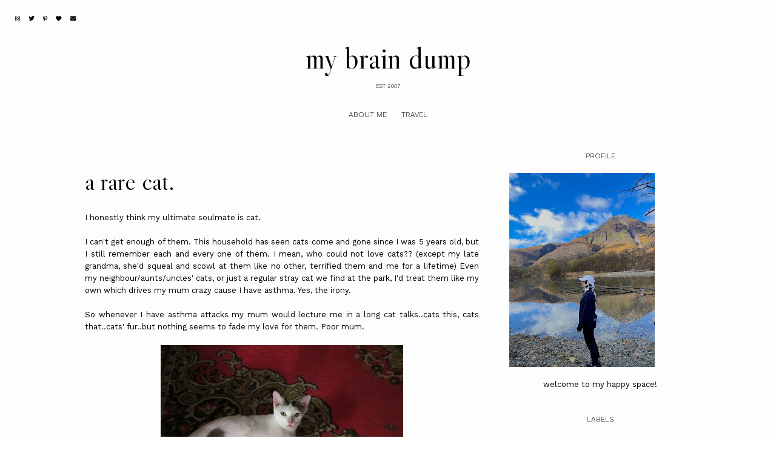

--- FILE ---
content_type: text/html; charset=UTF-8
request_url: https://www.zatilaqmar.com/2010/09/rare-cat.html
body_size: 23563
content:
<!DOCTYPE html>
<html class='v2' dir='ltr' xmlns='http://www.w3.org/1999/xhtml' xmlns:b='http://www.google.com/2005/gml/b' xmlns:data='http://www.google.com/2005/gml/data' xmlns:expr='http://www.google.com/2005/gml/expr'>
<head>
<link href='https://www.blogger.com/static/v1/widgets/335934321-css_bundle_v2.css' rel='stylesheet' type='text/css'/>
<link href='https://fonts.googleapis.com/css?family=Libre+Caslon+Display|Work+Sans:300,400' rel='stylesheet' type='text/css'/>
<script src='https://platform.tumblr.com/v1/share.js'></script>
<script crossorigin='anonymous' src='https://kit.fontawesome.com/e91584b9b5.js'></script>
<script src='https://ajax.googleapis.com/ajax/libs/jquery/1.12.2/jquery.min.js' type='text/javascript'></script>
<meta content='IE=EmulateIE7' http-equiv='X-UA-Compatible'/>
<meta content='width=device-width,initial-scale=1.0' name='viewport'/>
<meta content='width=device-width,initial-scale=1.0,minimum-scale=1.0,maximum-scale=1.0' name='viewport'/>
<meta content='text/html; charset=UTF-8' http-equiv='Content-Type'/>
<meta content='blogger' name='generator'/>
<link href='https://www.zatilaqmar.com/favicon.ico' rel='icon' type='image/x-icon'/>
<link href='http://www.zatilaqmar.com/2010/09/rare-cat.html' rel='canonical'/>
<link rel="alternate" type="application/atom+xml" title="my brain dump - Atom" href="https://www.zatilaqmar.com/feeds/posts/default" />
<link rel="alternate" type="application/rss+xml" title="my brain dump - RSS" href="https://www.zatilaqmar.com/feeds/posts/default?alt=rss" />
<link rel="service.post" type="application/atom+xml" title="my brain dump - Atom" href="https://www.blogger.com/feeds/9211453282243665335/posts/default" />

<link rel="alternate" type="application/atom+xml" title="my brain dump - Atom" href="https://www.zatilaqmar.com/feeds/6118720839496798880/comments/default" />
<!--Can't find substitution for tag [blog.ieCssRetrofitLinks]-->
<link href='https://blogger.googleusercontent.com/img/b/R29vZ2xl/AVvXsEjiTWikKQUIgz1-CGdqSH7EVmu5PHQ3dr5n5CdCNZXxf8bCZj9vUNOKJQpfpJS0o-MuJoNKtRUdAEnu3heTYy68QtQbrpDcbDlqaOoozrLwdcbI2M5t6LyMT6wel_zVbeJBDZvFbQBKof7m/s400/Picture+010.jpg' rel='image_src'/>
<meta content='http://www.zatilaqmar.com/2010/09/rare-cat.html' property='og:url'/>
<meta content='a rare cat.' property='og:title'/>
<meta content='' property='og:description'/>
<meta content='https://blogger.googleusercontent.com/img/b/R29vZ2xl/AVvXsEjiTWikKQUIgz1-CGdqSH7EVmu5PHQ3dr5n5CdCNZXxf8bCZj9vUNOKJQpfpJS0o-MuJoNKtRUdAEnu3heTYy68QtQbrpDcbDlqaOoozrLwdcbI2M5t6LyMT6wel_zVbeJBDZvFbQBKof7m/w1200-h630-p-k-no-nu/Picture+010.jpg' property='og:image'/>
<title>a rare cat. &#8212; my brain dump</title>
<style id='page-skin-1' type='text/css'><!--
/*- - - - - - - - - - - - - - -
M A G N O L I A
Designer: 	Berenika
Name:     	Magnolia
Updated:	March 2024
Etsy:     	www.etsy.com/shop/SimplyTheStudio
Website:	www.simplythestudio.com
- - - - - - - - - - - - - - -*/
/*- - - - - - - - - - - - - - -
V a r i a b l e s
- - - - - - - - - - - - - - - -
<Group description="Body" selector="body">
<Variable name="background" description="Background" type="color" default="#FDFDFD"/>
<Variable name="text" description="Text" type="color" default="#000000"/>
<Variable name="link" description="Link" type="color" default="#D3D2D1"/>
<Variable name="link.hover" description="Link Hover" type="color" default="#000000"/>
</Group>
<Group description="Social Media And Search Form" selector="top-wrap">
<Variable name="social.color" description="Social Media Icons" type="color" default="#000000"/>
<Variable name="social.hover" description="Social Media Icons Hover" type="color" default="#A9A9AB"/>
<Variable name="search.border" description="Search Border" type="color" default="#000000"/>
<Variable name="search.color" description="Search Text and Submit" type="color" default="#000000"/>
<Variable name="search.submit.hover" description="Search Submit Hover" type="color" default="#A9A9AB"/>
</Group>
<Group description="Header" selector="header">
<Variable name="header" description="Title" type="color" default="#000000"/>
<Variable name="description" description="Description" type="color" default="#000000"/>
</Group>
<Group description="Navigation" selector="menu">
<Variable name="nav.color" description="Text" type="color" default="#000000"/>
<Variable name="nav.color.hover" description="Text Hover" type="color" default="#A9A9AB"/>
<Variable name="nav.level.background" description="Drop Down Background" type="color" default="#FDFDFD"/>
<Variable name="nav.level.background.hover" description="Drop Down Background Hover" type="color" default="#000000"/>
<Variable name="nav.level.border" description="Drop Down Border" type="color" default="#000000"/>
<Variable name="nav.level.color" description="Drop Down Text" type="color" default="#000000"/>
<Variable name="nav.level.color.hover" description="Drop Down Text Hover" type="color" default="#FFFFFF"/>
</Group>
<Group description="Featured Post" selector="featured-wrap">
<Variable name="featured.heading" description="Heading" type="color" default="#000000"/>
<Variable name="featured.title" description="Title" type="color" default="#000000"/>
<Variable name="featured.summary" description="Snippet" type="color" default="#000000"/>
<Variable name="featured.button.background" description="Button Background" type="color" default="transparent"/>
<Variable name="featured.button.background.hover" description="Button Background Hover" type="color" default="#000000"/>
<Variable name="featured.button.border" description="Button Border" type="color" default="#000000"/>
<Variable name="featured.button.color" description="Button Text" type="color" default="#000000"/>
<Variable name="featured.button.color.hover" description="Button Text Hover" type="color" default="#FFFFFF"/>
<Variable name="featured.border" description="Image Border" type="color" default="#000000"/>
</Group>
<Group description="Categories" selector="categories">
<Variable name="categories.background" description="Background" type="color" default="#D3D2D1"/>
<Variable name="categories.heading" description="Heading" type="color" default="#000000"/>
<Variable name="categories.border" description="Image Border" type="color" default="#000000"/>
<Variable name="categories.title" description="Title" type="color" default="#000000"/>
<Variable name="categories.title.hover" description="Title Hover" type="color" default="#FFFFFF"/>
</Group>
<Group description="Posts Homepage" selector="main-wrap">
<Variable name="home.border" description="Image Border" type="color" default="#000000"/>
<Variable name="home.date" description="Date" type="color" default="#000000"/>
<Variable name="home.title" description="Title" type="color" default="#000000"/>
<Variable name="home.summary" description="Snippet" type="color" default="#000000"/>
<Variable name="home.button.background" description="Button Background" type="color" default="transparent"/>
<Variable name="home.button.background.hover" description="Button Background Hover" type="color" default="#000000"/>
<Variable name="home.button.border" description="Button Border" type="color" default="#000000"/>
<Variable name="home.button.color" description="Button Text" type="color" default="#000000"/>
<Variable name="home.button.color.hover" description="Button Text Hover" type="color" default="#FFFFFF"/>
</Group>
<Group description="Posts Main" selector="main-wrap">
<Variable name="post.header" description="Date, Location" type="color" default="#000000"/>
<Variable name="post.title" description="Title" type="color" default="#000000"/>
<Variable name="post.footer" description="Post Footer" type="color" default="#000000"/>
<Variable name="post.footer.hover" description="Post Footer Hover" type="color" default="#A9A9AB"/>
</Group>
<Group description="Related Posts" selector="relatedposts">
<Variable name="related.heading" description="Heading" type="color" default="#000000"/>
<Variable name="related.border" description="Image Border" type="color" default="#000000"/>
<Variable name="related.title" description="Post Title" type="color" default="#000000"/>
<Variable name="related.title.hover" description="Post Title Hover" type="color" default="#A9A9AB"/>
</Group>
<Group description="Comment Section" selector="comments">
<Variable name="comments.heading" description="Heading" type="color" default="#000000"/>
<Variable name="comments.user" description="User" type="color" default="#000000"/>
<Variable name="comments.date" description="Date" type="color" default="#000000"/>
<Variable name="comments.actions" description="Actions" type="color" default="#000000"/>
</Group>
<Group description="Sidebar" selector="sidebar-wrap">
<Variable name="sidebar.title" description="Widget Title" type="color" default="#000000"/>
<Variable name="profile.image.border" description="Profile Image Border" type="color" default="#000000"/>
<Variable name="profile.background" description="Profile Button Background" type="color" default="transparent"/>
<Variable name="profile.background.hover" description="Profile Button Background Hover" type="color" default="#000000"/>
<Variable name="profile.border" description="Profile Button Border" type="color" default="#000000"/>
<Variable name="profile.color" description="Profile Button Text" type="color" default="#000000"/>
<Variable name="profile.color.hover" description="Profile Button Text Hover" type="color" default="#FFFFFF"/>
<Variable name="labels.background" description="Labels Background" type="color" default="#A9A9AB"/>
<Variable name="labels.background.hover" description="Labels Background Hover" type="color" default="#000000"/>
<Variable name="labels.border" description="Labels Border" type="color" default="#000000"/>
<Variable name="labels.color" description="Labels Text" type="color" default="#FFFFFF"/>
<Variable name="labels.color.hover" description="Labels Text Hover" type="color" default="#FFFFFF"/>
<Variable name="archive.background" description="Archive Background" type="color" default="transparent"/>
<Variable name="archive.border" description="Archive Border" type="color" default="#000000"/>
<Variable name="archive.color" description="Archive Colour" type="color" default="#000000"/>
<Variable name="pin.color" description="Pin Colour" type="color" default="#FFFFFF"/>
</Group>
<Group description="Blog Pager" selector="main-wrap">
<Variable name="pager.background" description="Background" type="color" default="transparent"/>
<Variable name="pager.background.hover" description="Background Hover" type="color" default="#000000"/>
<Variable name="pager.border" description="Border" type="color" default="#000000"/>
<Variable name="pager.color" description="Text" type="color" default="#000000"/>
<Variable name="pager.color.hover" description="Text Hover" type="color" default="#FFFFFF"/>
</Group>
<Group description="Popular Posts" selector="popular-wrap">
<Variable name="popular.background" description="Background" type="color" default="#D3D2D1"/>
<Variable name="popular.heading" description="Heading" type="color" default="#000000"/>
<Variable name="popular.border" description="Image Border" type="color" default="#000000"/>
<Variable name="popular.title" description="Title" type="color" default="#000000"/>
<Variable name="popular.title.hover" description="Title Hover" type="color" default="#FFFFFF"/>
</Group>
<Group description="Newsletter" selector="newsletter-wrap">
<Variable name="follow.heading" description="Heading" type="color" default="#000000"/>
<Variable name="follow.caption" description="Caption" type="color" default="#000000"/>
<Variable name="follow.border" description="Border" type="color" default="#000000"/>
<Variable name="follow.text" description="Text" type="color" default="#000000"/>
<Variable name="follow.submit.background" description="Submit Background" type="color" default="transparent"/>
<Variable name="follow.submit.background.hover" description="Submit Background Hover" type="color" default="#000000"/>
<Variable name="follow.submit" description="Submit Text" type="color" default="#000000"/>
<Variable name="follow.submit.hover" description="Submit Text Hover" type="color" default="#FFFFFF"/>
</Group>
<Group description="Credits" selector="credits">
<Variable name="credits.border" description="Border" type="color" default="#000000"/>
<Variable name="credits.color" description="Text" type="color" default="#000000"/>
<Variable name="credits.color.hover" description="Text Hover" type="color" default="#A9A9AB"/>
</Group>
<Group description="Additional" selector="body">
<Variable name="selection.background" description="Selection Background" type="color" default="#A9A9AB"/>
<Variable name="selection.color" description="Selection Text" type="color" default="#FFFFFF"/>
<Variable name="scrollbar.background" description="Scrollbar Background" type="color" default="#FDFDFD"/>
<Variable name="scrollbar.thumb" description="Scrollbar Thumb" type="color" default="#A9A9AB"/>
<Variable name="top.color" description="Back To Top Icon" type="color" default="#000000"/>
<Variable name="top.color.hover" description="Back To Top Button Hover" type="color" default="#A9A9AB"/>
</Group>
- - - - - - - - - - - - - - -*/
/*- - - - - - - - - - - - - - -
R e s e t
- - - - - - - - - - - - - - -*/
html, body, div, span, applet, object, iframe, h1, h2, h3, h4, h5, h6, p, blockquote, pre, a, abbr, acronym, address, big, cite, code, del, dfn, em, img, ins, kbd, q, s, samp, small, strike, strong, sub, sup, tt, var, b, u, i, center, dl, dt, dd, ol, ul, li, fieldset, form, label, legend, table, caption, tbody, tfoot, thead, tr, th, td, article, aside, canvas, details, embed, figure, figcaption, footer, header, hgroup, menu, nav, output, ruby, section, summary, time, mark, audio, video, .section, .widget {margin: 0; padding: 0; border: 0; vertical-align: baseline;}
table {border-collapse: collapse; border-spacing: 0;}
/*- - - - - - - - - - - - - - -
P a g e
- - - - - - - - - - - - - - -*/
.site-wrap {
width: 100%;
background: #FDFDFD;}
.outer-wrap {
width: 1000px;
margin: 0 auto;
padding: 0;
overflow: hidden;}
.inner-wrap {
width: auto;
margin: 0;
padding: 0;}
.main-wrap {
width: 650px;
margin: 0 auto;
padding: 0;
float: left;}
.sidebar-wrap {
width: 300px;
margin: 0;
padding: 0;
float: right;}
.instagram-wrap,
.footer-wrap {
width: 100%;
margin: 0;
padding: 0;
text-align: justify;}
@media screen and (max-width: 850px) {
.outer-wrap {width: 90%; margin: 0 auto;}
.main-wrap {width: 100%; float: none;}
.sidebar-wrap {width: 90%; float: none; margin: 50px auto 50px !important; padding: 0 !important; border-left: 0 !important;}}
@media screen and (min-width: 851px) and (max-width: 1150px) {
.outer-wrap {width: 90%; margin: 0 auto;}
.main-wrap {width: 70%;}
.sidebar-wrap {width: 25%;}}
/*- - - - - - - - - - - - - - -
B l o g   C o n t e n t
- - - - - - - - - - - - - - -*/
body {
font-family: 'Work Sans', sans-serif;
font-weight: 400;
font-size: 13px;
color: #000000;
letter-spacing: 0px;
overflow-x: hidden;}
a {
-webkit-transition: all 0.5s ease;
-moz-transition: all 0.5s ease;
-ms-transition: all 0.5s ease;
-o-transition: all 0.5s ease;
transition: all 0.5s ease;}
a,
a:visited,
a:hover {
text-decoration: none;}
.post-body a {
font-weight: 400;
text-decoration: none;
color: #D3D2D1;
position: relative;}
.post-body a:hover {
color: #000000;
text-decoration: none;}
.separator a {
max-width: 100%;
height: auto;
margin-right: 0em !important;
margin-left: 0em !important;}
a img {
display: block;
position: static !important;
border-bottom: 0 !important;}
.post-body {
width: 100%;
text-align: justify;
line-height: 1.6;
position: relative;}
.post-body img,
.post-body a img {
max-width: 100% !important;
height: auto;
margin: 0 !important;
float: none !important;
display: inline !important;}
.post-body ol {
padding: 0 0 0 20px;
list-style: decimal;
list-style-type: decimal;}
.post-body h1,
.post-body h2 {
font-family: 'Libre Caslon Display', serif;
font-weight: 400;
letter-spacing: 0px;}
.post-body p {
margin: 15px 6%;}
.video_outer_wrap {
width: 100%;
max-width: 100%;}
.video_wrap {
position: relative;
padding-bottom: 56%;
padding-top: 0px;
height: 0;
background-color: #FDFDFD !important;}
.video_wrap iframe,
.video_wrap object,
.video_wrap embed {
width: 100%;
height: 100%;
top: 0;
position: absolute;}
iframe,
.YOUTUBE-iframe-video {
max-width: 100%;}
input, textarea {
outline: 0;
-webkit-appearance: none;
-webkit-border-radius: 0;}
input:-webkit-autofill {
-webkit-box-shadow: 0 0 0 1000px #FDFDFD inset;}
.widget-item-control {
height: 0px;}
@media screen and (max-width: 550px) {
.post-body p {margin: 15px 30px;}}
/*- - - - - - - - - - - - - - -
T o p   M e n u
- - - - - - - - - - - - - - -*/
.top-wrap {
width: 100%;
height: 60px;
margin: 0;
padding: 0;
background: transparent;
border: 0;}
#HTML97 {
width: 40%;
text-align: left;
float: left;
padding-left: 20px;}
#HTML98 {
width: 40%;
float: right;
padding-right: 25px;}
#HTML97 .widget-content {
width: auto;
height: 60px;
line-height: 60px;
display: inline-block;
vertical-align: middle;}
.top-wrap h2 {
display: none;}
.top-socialmedia a {
font-size: 9.5px;
margin: 0 5px !important;
display: inline-block;
color: #000000;}
.top-socialmedia a:hover {
color: #A9A9AB;}
.search {
width: 130px;
margin: 20px 0 0 auto;
padding: 0;
background: transparent;
vertical-align: middle;
border: 0;
-webkit-box-sizing: border-box;
-moz-box-sizing: border-box;
box-sizing: border-box;}
.searchbox {
width: 86%;
height: 20px;
float: left;
background: transparent;
border: 0;
border-bottom: 1px solid #000000;
color: #000000;
font-family: 'Work Sans', sans-serif;
font-weight: 400;
font-size: 12px;
letter-spacing: 0px;
text-align: left;}
.searchsubmit {
width: 10%;
height: 20px;
background: transparent;
border: 0;
padding: 0;
cursor: pointer;
float: right;
font-size: 9.5px;
text-align: right;
color: #000000;
-webkit-transition: all 0.5s ease;
-moz-transition: all 0.5s ease;
-ms-transition: all 0.5s ease;
-o-transition: all 0.5s ease;
transition: all 0.5s ease;}
.searchsubmit:hover {
color: #A9A9AB;}
.search input:-webkit-autofill {
-webkit-box-shadow: 0 0 0 1000px #FDFDFD inset !important;}
/*- - - - - - - - - - - - - - -
H e a d e r
- - - - - - - - - - - - - - -*/
.header-wrap {
width: auto;
height: auto;
margin: 0;
padding: 0px;
position: relative;
background: transparent;
border: 0;
-webkit-box-sizing: border-box;
-moz-box-sizing: border-box;
box-sizing: border-box;}
.header-wrap .widget {
width: 100%;
margin: 0 auto;
padding: 0;
display: inline-block;
text-align: center;}
.Header h1 {
font-family: 'Libre Caslon Display', serif;
font-weight: 400;
font-size: 50px;
letter-spacing: 0px;
color: #000000;
margin: 0;}
.Header h1 a,
.Header h1 a:visited,
.Header h1 a:hover {
color: #000000;}
.Header img {
text-align: center;
width: auto;
margin: 0 auto;}
.description {
font-family: 'Work Sans', sans-serif;
font-weight: 300;
font-size: 10px;
letter-spacing: 0px;
text-transform: uppercase;
color: #000000;
margin: 0;}
@media screen and (max-width: 900px) {
.header-wrap {padding: 20px 5% 0;}}
/*- - - - - - - - - - - - - - -
N a v i g a t i o n
- - - - - - - - - - - - - - -*/
.menu-wrap {
width: 100%;
height: 60px;
margin: 0 auto 30px;
padding: 0;
z-index: 9;
background: transparent;
border: 0;
text-align: center;}
.menu-wrap a,
.menu-wrap a:visited {
color: #000000;
margin: 0;
padding: 0;}
.menu-wrap a:hover {
color: #A9A9AB;}
.menu-wrap h2 {
display: none !important;}
.menu-wrap .widget {
width: auto;
height: 60px;
margin: 0 auto;
padding: 0;
line-height: 60px;
display: inline-block;
vertical-align: middle;}
.menu-wrap #LinkList1 {
font-family: 'Work Sans', sans-serif;
font-weight: 300;
font-size: 12px;
letter-spacing: 0px;
text-transform: uppercase;}
.menu-wrap li,
.menu-wrap ul {
padding: 0;
list-style: none;
list-style-type: none;
line-height: 60px;}
.menu-wrap li {
margin: 0 10px;
display: inline-block;
position: relative;
cursor: pointer;}
.menu-wrap .level-two {
width: 130px;
left: 50%;
margin: -10px 0 0 -65px;
position: absolute;
border: 1px solid #000000;
display: none;
text-align: center;
z-index: 99;}
.menu-wrap .level-three {
width: 130px;
top: 0;
left: 130px;
position: absolute;
border: 1px solid #000000;
display: none;
text-align: center;
z-index: 99;}
.menu-wrap .Label .level-two {
max-height: 250px;
overflow-y: auto;}
.menu-wrap .level-two li,
.menu-wrap .level-three li {
margin: 0;
display: block;
line-height: normal;}
.menu-wrap .level-two li a,
.menu-wrap .level-three li a {
background: #FDFDFD;
color: #000000;
padding: 9px 10px;
display: block;}
.menu-wrap .level-two li a:hover,
.menu-wrap .level-three li a:hover {
background: #000000;
color: #FFFFFF;}
.menu-wrap li.parent:hover .level-two,
.menu-wrap .child-item.sharewidth:hover .level-three {
display: block;}
.menu-wrap .fa.fa-fw.fa-angle-down,
.menu-wrap .fa.fa-fw.fa-angle-right,
.menu-wrap .level-three a:after {
display: none;}
.menu-wrap li.child-item.sharewidth a:after {
content: "\2192";
font-weight: 300;
font-size: 8px;
margin: 0 0 0 5px;}
.menu-wrap li > a:after {
content: "\2193";
font-family: 'Libre Caslon Display', serif;
font-weight: 400;
font-size: 8px;
margin: 0 0 0 5px;
vertical-align: top;}
.menu-wrap li > a:only-child:after {
content: '';
margin: 0;}
@media screen and (min-width: 901px) {
.sidemenu {display: none;}
#nav-wrap {visibility: hidden;}}
@media screen and (max-width: 900px) {
.sidemenu {margin: 0 auto !important; padding: 0; width: auto; height: 50px; overflow: hidden; display: block;
appearence: none; font-size: 12px; box-shadow: none; border: none; cursor: pointer; transition: background 0.3s;
position: relative; background: transparent; color: #000000;}
.sidemenu span {font-family: 'Work Sans', sans-serif; font-weight: 300; font-size: 14px; letter-spacing: 0px; text-transform: uppercase;}
.sidemenu span:after {content: "\2193"; font-family: 'Libre Caslon Display', serif; font-weight: 400; font-size: 14px; margin: 0 0 0 7px; vertical-align: bottom;}
.sidemenu:focus {outline: none;}
.menu-wrap {width: 100%; height: auto; position: relative; text-align: center; }
.menu-wrap .menu {display: none; padding: 0 0 15px;}
.menu-wrap ul {padding: 0;}
.menu-wrap li, .menu-wrap .widget {display: block; height: auto; line-height: 35px; margin: 0;}
.menu-wrap .level-two {width: 95%; left: 0; position: relative; margin: 0 2.5%; text-align: center; border: 0px;}
.menu-wrap .level-three {width: 90%; left: 0; position: relative; text-align: center; margin: 0 5%; border: 0px;}
.menu-wrap .Label .level-two {max-height: none; overflow-y: visible;}
.menu-wrap li.parent:hover .level-two, .menu-wrap .child-item.sharewidth:hover .level-three {display: none;}
.menu-wrap .fa.fa-fw.fa-angle-down, .menu-wrap .fa.fa-fw.fa-angle-right {color: transparent !important;
position: absolute; top: 0; left: 0; width: 100%; display: block; height: 35px; z-index: 5;}
.menu-wrap .level-three a:after {display: none;}
.menu-wrap li.child-item.sharewidth a:after {content: "\2193";}}
/*- - - - - - - - - - - - - - -
F e a t u r e d
- - - - - - - - - - - - - - -*/
.featured-wrap {
width: 100%;
height: auto;
margin: 0 auto 50px;
padding: 0;}
.featured-wrap h2 {
display: none;}
.featured {
position: relative;}
.featured-box {
width: 100%;
display: table;
-webkit-box-sizing: border-box;
-moz-box-sizing: border-box;
box-sizing: border-box;}
.featured-left {
width: 35%;
display: table-cell;
vertical-align: middle;
-webkit-box-sizing: border-box;
-moz-box-sizing: border-box;
box-sizing: border-box;}
.featured-heading {
font-family: 'Work Sans', sans-serif;
font-weight: 300;
font-size: 12px;
letter-spacing: 0;
text-transform: uppercase;
color: #000000;}
.featured-title {
font-family: 'Libre Caslon Display', serif;
font-weight: 400;
font-size: 70px;
line-height: 70px;
letter-spacing: 0;
color: #000000;
margin: 15px -100px 30px 0;}
.featured-summary {
color: #000000;
margin: 0 -80px 30px 0;}
.featured-button {
font-family: 'Work Sans', sans-serif;
font-weight: 300;
font-size: 12px;
letter-spacing: 0;
text-transform: uppercase;}
.featured-button span {
background: transparent;
border: 1px solid #000000;
color: #000000;
padding: 7px 15px;}
.featured-button span:hover {
background: #000000;
color: #FFFFFF;
-webkit-transition: all 0.5s ease;
-moz-transition: all 0.5s ease;
-ms-transition: all 0.5s ease;
-o-transition: all 0.5s ease;
transition: all 0.5s ease;}
.featured-right {
width: 65%;
display: table-cell;
vertical-align: middle;
-webkit-box-sizing: border-box;
-moz-box-sizing: border-box;
box-sizing: border-box;}
.featured-thumb {
width: 100%;
padding-bottom: 75%;
background-size: cover !important;
background-position: 50% 50% !important;
outline: 1px solid #000000;
outline-offset: -1px;}
@media screen and (max-width: 500px) {
.featured-left {width: 100%; display: block; padding: 0 15px;}
.featured-right {width: 100%; display: block; vertical-align: middle; margin-top: 30px;}
.featured-title {font-size: 35px; line-height: 35px; margin: 15px 0px 20px 0;}
.featured-summary {margin: 0 0px 30px 0;}}
@media screen and (min-width: 501px) and (max-width: 750px) {
.featured-left {width: 100%; display: block; padding: 0 30px;}
.featured-right {width: 100%; display: block; vertical-align: middle; margin-top: 30px;}
.featured-title {font-size: 50px; line-height: 50px; margin: 15px 0px 30px 0;}
.featured-summary {margin: 0 0px 30px 0;}}
@media screen and (min-width: 751px) and (max-width: 1100px) {
.featured-title {font-size: 50px; line-height: 50px; margin: 15px -150px 30px 0;}}
/*- - - - - - - - - - - - - - -
C a t e g o r i e s
- - - - - - - - - - - - - - -*/
.categories-wrap {
width: 100%;
margin: 0px auto 50px;
padding: 60px 0;
background: #D3D2D1;}
.categories-box {
width: 90%;
height: auto;
margin: 0 auto;
display: table;}
.categories-left {
width: 10%;
display: table-cell;
vertical-align: middle;
-webkit-box-sizing: border-box;
-moz-box-sizing: border-box;
box-sizing: border-box;}
.categories-heading {
font-family: 'Libre Caslon Display', serif;
font-weight: 400;
font-size: 40px;
letter-spacing: 0px;
text-align: center;
color: #000000;
margin: 0 -50px 0px;
transform-origin: initial;
transform: rotate(270deg);}
.categories-right {
width: 90%;
display: table-cell;
vertical-align: middle;
-webkit-box-sizing: border-box;
-moz-box-sizing: border-box;
box-sizing: border-box;}
.categories-wrap .Image {
width: 18%;
float: left;
margin: 0 1%;}
.categories-thumb {
width: 100%;
padding-bottom: 125%;
background-size: cover !important;
background-position: 50% 50% !important;
border: 1px solid #000000;}
.categories-title {
font-family: 'Work Sans', serif;
font-weight: 300;
font-size: 12px;
letter-spacing: 0px;
text-transform: uppercase;
text-align: center;
color: #000000;
margin: 15px auto 0px;
-webkit-transition: all 0.5s ease;
-moz-transition: all 0.5s ease;
-ms-transition: all 0.5s ease;
-o-transition: all 0.5s ease;
transition: all 0.5s ease;}
.categories-title:hover {
color: #FFFFFF;}
.categories-caption {
display: none;}
@media screen and (max-width: 550px) {
.categories-wrap .Image:nth-child(1),.categories-wrap .Image:nth-child(2) {width: 48%; float: left; margin: 0 1% 20px;}
.categories-wrap .Image {width: 31.333%; float: left; margin: 0 1%;}}
@media screen and (max-width: 1000px) {
.categories-left {width: 100%; display: block;}
.categories-heading {margin: 0 0 20px; transform: none;}
.categories-right {width: 100%; display: block;}}
/*- - - - - - - - - - - - - - -
H o m e p a g e   P o s t s
- - - - - - - - - - - - - - -*/
.post-outer:nth-child(even) .postthumb,
.post-outer:nth-child(odd) .post1 {
float: right;}
.post-outer:nth-child(odd) .postthumb,
.post-outer:nth-child(even) .post1 {
float: left;}
.postthumb {
width: 60%;
float: left;}
.post-thumb {
width: 100%;
padding-bottom: 70%;
background-size: cover !important;
background-position: 50% 50% !important;
outline: 1px solid #000000;
outline-offset: -1px;}
.postthumb img {
display: none !important;}
.post1 {
width: 40%;
height: 100%;
float: right;}
.post2 {
width: 40%;
height: 100%;
display: block;
position: absolute;}
.post3 {
width: 100%;
height: 100%;
display: table;}
.post4 {
width: 100%;
height: 100%;
display: table-cell;
vertical-align: top;}
.post5 {
width: 80%;
margin: auto !important;
padding: 40px 0 0 0;
-webkit-box-sizing: border-box;
-moz-box-sizing: border-box;
box-sizing: border-box;}
.home-date {
font-family: 'Work Sans', sans-serif;
font-weight: 300;
font-size: 12px;
letter-spacing: 0px;
text-transform: uppercase;
color: #000000;
text-align: left;}
.home-title {
font-family: 'Libre Caslon Display', serif;
font-weight: 400;
font-size: 40px;
line-height: 40px;
letter-spacing: 0px;
color: #000000;
text-align: left;
margin: 15px 0 25px;}
.home-title a,
.home-title a:visited {
color: #000000 !important;}
.home-summary {
color: #000000;
text-align: justify;
text-align-last: left;}
.home-button {
font-family: 'Work Sans', sans-serif;
font-weight: 300;
font-size: 12px;
letter-spacing: 0px;
text-transform: uppercase;
text-align: left;
margin: 40px 0 0;}
.home-button a {
background: transparent;
border: 1px solid #000000;
color: #000000;
padding: 7px 15px;}
.home-button a:hover {
background: #000000;
color: #FFFFFF;}
@media screen and (max-width: 900px) {
.postthumb, .post1 {width: 100%; float: none;}
.post1 {margin-bottom: 30px;}
.post2 {width: 100%; position: relative;}
.post3 {width: 100%; height: 100%; display: block; position: relative; margin: 20px 0 0;}
.post4 {display: block; vertical-align: none;}
.post5 {width: 100%; padding: 0;}}
@media screen and (min-width: 901px) and (max-width: 1100px) {
.post-thumb {padding-bottom: 100%;}}
/*- - - - - - - - - - - - - - -
B l o g   P o s t s
- - - - - - - - - - - - - - -*/
.post-header {
margin-bottom: 30px;
text-align: left;}
.post-header .post-date {
font-family: 'Work Sans', sans-serif;
font-weight: 300;
font-size: 12px;
letter-spacing: 0px;
text-transform: uppercase;
color: #000000;
display: inline-block;}
.post-location {
font-family: 'Work Sans', sans-serif;
font-weight: 300;
font-size: 12px;
letter-spacing: 0px;
text-transform: uppercase;
color: #000000;
display: inline-block;
padding-left: 20px;}
.post-header .post-title {
font-family: 'Libre Caslon Display', serif;
font-weight: 400;
font-size: 40px;
line-height: 40px;
letter-spacing: 0px;
color: #000000;
margin: 10px 0px !important;}
.post-footer {
font-family: 'Work Sans', sans-serif;
font-weight: 300;
font-size: 10px;
letter-spacing: 0px;
text-transform: uppercase;
color: #000000;
text-align: center;
margin: 50px auto;}
.post-footer a {
color: #000000;}
.post-footer a:hover {
color: #A9A9AB;}
.post-share {
margin-top: 10px;}
.post-share div {
display: block;}
.post-share a {
font-size: 9.5px;
margin: 5px !important;
display: inline-block;}
.post-labels a {
color: #000000;}
.post-labels a:hover {
color: #A9A9AB;}
blockquote {
font-family: 'Libre Caslon Display', serif;
font-weight: 400;
font-size: 25px;
line-height: 30px;
letter-spacing: 0px;
text-align: justify;
margin: 30px 70px;
-webkit-box-sizing: border-box;
-moz-box-sizing: border-box;
box-sizing: border-box;}
.status-msg-wrap {
font-family: 'Work Sans', sans-serif;
font-weight: 300;
font-size: 12px;
letter-spacing: 0px;
text-transform: uppercase;
color: #000000;
text-align: center;
width: auto;
margin: 0 auto 30px;
padding: 0;
-webkit-box-sizing: border-box;
-moz-box-sizing: border-box;
box-sizing: border-box;}
@media screen and (max-width: 500px) {
blockquote {margin: 30px 20px;}}
/*- - - - - - - - - - - - - - -
R e l a t e d   P o s t s
- - - - - - - - - - - - - - -*/
.relatedposts {
width: 104%;
margin: 0 0 0 -2% !important;
padding-bottom: 0!important;
background: #FDFDFD;}
.relatedtitle {
font-family: 'Libre Caslon Display', sans-serif;
font-weight: 400;
font-size: 25px;
letter-spacing: 0px;
color: #000000;
text-align: center;
margin: 0 auto 20px;}
.relatedpost {
width: 29.33%;
margin: 0 2%;
float: left;
position: relative;}
.related-wrap .relatedthumb {
width: 100%;
padding-bottom: 125%;
background-size: cover !important;
background-position: 50% 50% !important;
border: 1px solid #000000;}
.related-wrap .related-title {
font-family: 'Work Sans', sans-serif;
font-weight: 300;
font-size: 12px;
letter-spacing: 0px;
text-transform: uppercase;
color: #000000;
text-align: center;
margin: 15px 0 0;}
.related-wrap .related-title:hover {
color: #A9A9AB;
-webkit-transition: all 0.5s ease;
-moz-transition: all 0.5s ease;
-ms-transition: all 0.5s ease;
-o-transition: all 0.5s ease;
transition: all 0.5s ease;}
@media screen and (max-width: 700px) {
.relatedpost {width: 100%; margin-bottom: 20px;}}
/*- - - - - - - - - - - - - - -
C o m m e n t s
- - - - - - - - - - - - - - -*/
.comments {
margin: 40px 0;
font-weight: 400;}
.comments h4 {
font-family: 'Libre Caslon Display', sans-serif;
font-weight: 400;
font-size: 25px;
letter-spacing: 0px;
color: #000000;
text-align: center;
margin: 0 5px;
padding-bottom: 10px;}
.comments .comment {
-webkit-box-sizing: border-box;
-moz-box-sizing: border-box;
box-sizing: border-box;}
.comments .comment-content {
padding: 0px;}
.comment-replies .comment {
margin: 20px 0 !important;
padding: 0 0 10px !important;;}
.comments .comments-content .user a {
font-family: 'Work Sans', sans-serif;
font-weight: 300;
font-size: 12px;
letter-spacing: 0px;
text-transform: uppercase;
color: #000000;
margin-bottom: 0px;
display: block;}
.comments .comments-content p.comment-content a {
text-decoration: none;
color: #D3D2D1;}
.comments .thread-count,
.comments .comment-actions,
.comments .continue,
.comments .comments-content .datetime {
font-family: 'Work Sans', sans-serif;
font-weight: 300;
font-size: 10px;
letter-spacing: 0px;
text-transform: uppercase;
margin-left: 0;
padding: 3px 0;}
.comments .comments-content .datetime {
display: block;
margin-top: 0px;}
.comments .comments-content .datetime a {
color: #000000;}
.comments .comment-actions a:hover {
text-decoration: none!important;}
.comments .continue a {
display: block;
padding: 0;}
.comments .comment-block {
margin: 0;
padding-bottom: 10px;}
.comments .avatar-image-container {
display: none;}
.comments .thread-count a,
.comments .comment .comment-actions a,
.comments .continue a {
color: #000000 !important;}
.comment-replies .comment {
margin: 20px 0 0 !important;
padding: 0 !important;}
.comments .continue a {
font-weight: 400 !important;}
/*- - - - - - - - - - - - - - -
S i d e b a r
- - - - - - - - - - - - - - -*/
.sidebar-wrap {
padding: 0;
-webkit-box-sizing: border-box;
-moz-box-sizing: border-box;
box-sizing: border-box;}
.sidebar-wrap .widget {
margin-bottom: 40px;}
.sidebar-wrap .widget:last-child {
margin-bottom: 0;}
.sidebar-wrap img {
max-width: 100%;
height: auto;}
.sidebar-wrap h2 {
font-family: 'Work Sans', sans-serif;
font-weight: 300;
font-size: 12px;
letter-spacing: 0px;
text-transform: uppercase;
color: #000000;
text-align: center;
margin: 0 0 20px;}
#Image99 {
text-align: center;}
#Image99 img {
display: block !important;}
.profile-caption {
text-align: justify;
text-align-last: center;
margin: 20px 0 0;}
.profile-button {
margin: 30px auto 0;}
.profile-button a {
font-family: 'Work Sans', sans-serif;
font-weight: 300;
font-size: 10px;
letter-spacing: 0px;
text-transform: uppercase;
color: #000000;
background: transparent;
border: 1px solid #000000;
padding: 10px 20px;}
.profile-button a:hover {
background: #000000;
color: #FFFFFF;}
#Label1 li,
#Label1 ul {
padding: 0;
list-style: none;
list-style-type: none;
line-height: 40px;
display: inline-block;}
#Label1 a {
background: #A9A9AB;
border: 1px solid #000000;
margin-bottom: 10px;
padding: 10px 20px;
font-weight: 300;
font-size: 12px;
letter-spacing: 0px;
text-transform: uppercase;
color: #FFFFFF;}
#Label1 a:hover {
background: #000000;
border: 1px solid #000000;
color: #FFFFFF;}
select#BlogArchive1_ArchiveMenu {
width: 100%;
height: 35px;
padding: 0 7px;
border: 1px solid #000000;
border-radius: 0;
background: transparent;
font-family: 'Work Sans', sans-serif;
font-weight: 300;
font-size: 10px;
letter-spacing: 0px;
text-transform: uppercase;
color: #000000;
-webkit-box-sizing: border-box;
-moz-box-sizing: border-box;
box-sizing: border-box;}
select#BlogArchive1_ArchiveMenu:focus {
border: 1px solid #000000;}
#HTML2 {
width: 100%;
margin: 0;}
.pin {
width: 33%;
float: left;
position: relative;}
.pinthumb {
width: 100%;
padding-bottom: 100%;
background-size: cover !important;
background-position: 50% 50% !important;}
.pin .inside {
font-family: "Font Awesome 5 Free";
font-weight: 400;
font-size: 25px;
color: #FFFFFF;
text-align: center;
width: 100%;
height: 100%;
top: 0;
left: 0;
display: block;
position: absolute;
opacity: 0;
-webkit-transition: all 0.5s ease;
-moz-transition: all 0.5s ease;
-ms-transition: all 0.5s ease;
-o-transition: all 0.5s ease;
transition: all 0.5s ease;}
.pin .inside:hover {
opacity: 1;}
.pin .inside span {
width: 100%;
height: 100%;
display: table;}
.pin .inside span p {
width: 100%;
height: 100%;
display: table-cell;
vertical-align: middle;}
/*- - - - - - - - - - - - - - -
P a g e r
- - - - - - - - - - - - - - -*/
#blog-pager {
font-family: 'Work Sans', sans-serif;
font-weight: 300;
font-size: 12px;
letter-spacing: 0px;
text-transform: uppercase;
text-align: center;
margin: 0px 0 50px;}
#blog-pager a,
#blog-pager a:visited {
background: transparent;
border: 1px solid #000000;
padding: 7px 15px;
display: inline-block;
color: #000000;}
#blog-pager a:hover {
background: #000000;
color: #FFFFFF;}
/*- - - - - - - - - - - - - - -
P o p u l a r   P o s t s
- - - - - - - - - - - - - - -*/
.popular-wrap {
width: 100%;
margin: 0px auto 50px;
padding: 60px 0;
background: #D3D2D1;}
.popular-box {
width: 90%;
height: auto;
margin: 0 auto;
display: table;}
.popular-left {
width: 10%;
display: table-cell;
vertical-align: middle;
float: right;
-webkit-box-sizing: border-box;
-moz-box-sizing: border-box;
box-sizing: border-box;}
.popular-heading {
font-family: 'Libre Caslon Display', serif;
font-weight: 400;
font-size: 40px;
letter-spacing: 0px;
text-align: center;
color: #000000;
margin: 100% -50px 0px;
transform-origin: initial;
transform: rotate(90deg);}
.popular-right {
width: 90%;
display: table-cell;
vertical-align: middle;
float: left;
-webkit-box-sizing: border-box;
-moz-box-sizing: border-box;
box-sizing: border-box;}
.popular {
position: relative;
padding-top: 0px !important;}
.popular-wrap h2 {
display: none;}
.popular-thumb {
width: 100%;
padding-bottom: 125%;
background-size: cover !important;
background-position: 50% 50% !important;
border: 1px solid #000000;}
#PopularPosts1 ul {
padding: 0;
list-style: none;}
.PopularPosts img {
width: 100% !important;
margin: 0;
padding: 0px!important;
float: left;}
.PopularPosts .item-thumbnail {
margin: 0!important;}
#PopularPosts1 li {
width: 18% !important;
float: left;
margin: 0 1%;
padding: 0!important;
position: relative;}
.popular-side1 {
width: 100%;
height: 100%;
display: block;
text-align: center;}
.popular-side4 {
max-width: 90% !important;
margin: 0 auto;
display: inline-block;
position: relative;
z-index: 5;
-webkit-box-sizing: border-box;
-moz-box-sizing: border-box;
box-sizing: border-box;}
.popular-title {
font-family: 'Work Sans', sans-serif;
font-weight: 300;
font-size: 12px;
letter-spacing: 0;
text-transform: uppercase;
color: #000000;
margin: 15px auto 0;}
.popular-title:hover {
color: #FFFFFF;
-webkit-transition: all 0.5s ease;
-moz-transition: all 0.5s ease;
-ms-transition: all 0.5s ease;
-o-transition: all 0.5s ease;
transition: all 0.5s ease;}
.popular-snippet {
display: none !important;}
@media screen and (max-width: 550px) {
#PopularPosts1 li:nth-child(1), #PopularPosts1 li:nth-child(2) {width: 48% !important; float: left; margin: 0 1% 20px;}
#PopularPosts1 li {width: 31.333% !important; float: left; margin: 0 1%;}}
@media screen and (max-width: 1000px) {
.popular-left {width: 100%; display: block;}
.popular-heading {margin: 0 0 20px; transform: none;}
.popular-right {width: 100%; display: block;}}
/*- - - - - - - - - - - - - - -
N e w s l e t t e r
- - - - - - - - - - - - - - -*/
.newsletter-wrap {
width: 100%;
height: auto;
margin: 0 0 50px;
background: transparent;
text-align: center;
-webkit-box-sizing: border-box;
-moz-box-sizing: border-box;
box-sizing: border-box;}
.newsletterbox {
width: 900px;
margin: 0 auto;}
.newsletter-heading {
font-family: 'Libre Caslon Display', serif;
font-weight: 400;
font-size: 30px;
letter-spacing: 0px;
color: #000000;}
.newsletter-caption {
font-family: 'Work Sans', sans-serif;
font-weight: 400;
font-size: 13px;
letter-spacing: 0px;
color: #000000;}
#HTML19 h2 {
display: none;}
#mc_embed_signup {
width: 100%;
margin: 30px auto 0;
-webkit-box-sizing: border-box;
-moz-box-sizing: border-box;
box-sizing: border-box;}
#mc_embed_signup .mc-field-group #mce-FNAME {
width: 32%;
height: 40px;
margin: 0 2% 0 0;
padding: 0 0 0 15px;
float: left;
background: transparent;
border: 1px solid #000000;
font-family: 'Work Sans', sans-serif;
font-weight: 300;
font-size: 12px;
letter-spacing: 0px;
text-transform: uppercase;
text-align: left;
color: #000000;
-webkit-box-sizing: border-box;
-moz-box-sizing: border-box;
box-sizing: border-box;}
#mc_embed_signup .mc-field-group #mce-EMAIL {
width: 32%;
height: 40px;
margin: 0;
padding: 0 0 0 15px;
float: left;
background: transparent;
border: 1px solid #000000;
font-family: 'Work Sans', sans-serif;
font-weight: 300;
font-size: 12px;
letter-spacing: 0px;
text-transform: uppercase;
color: #000000;
text-align: left;
-webkit-box-sizing: border-box;
-moz-box-sizing: border-box;
box-sizing: border-box;}
#mc_embed_signup .button {
width: 32%;
height: 40px;
margin: 0;
padding: 0;
float: right;
background: transparent;
border: 1px solid #000000;
border-radius: 0;
font-family: 'Work Sans', sans-serif;
font-weight: 300;
font-size: 12px;
letter-spacing: 0px;
text-transform: uppercase;
color: #000000;
text-align: center;
text-align: center;
-webkit-transition: all 0.5s ease;
-moz-transition: all 0.5s ease;
-ms-transition: all 0.5s ease;
-o-transition: all 0.5s ease;
transition: all 0.5s ease;}
#mc_embed_signup .button:hover {
background: #000000;
color: #FFFFFF;
cursor: pointer;}
#mc_embed_signup ::placeholder {
color: #000000 !important;
opacity: 1 !important;}
#mc_embed_signup :-ms-input-placeholder {
color: #000000 !important;}
#mc_embed_signup ::-ms-input-placeholder {
color: #000000 !important;}
@media screen and (max-width: 1050px) {
.newsletterbox {width: 90%;}}
@media screen and (max-width: 750px) {
#mc_embed_signup .mc-field-group #mce-FNAME,
#mc_embed_signup .mc-field-group #mce-EMAIL {width: 100%; margin: 2px 0;}
#mc_embed_signup .button {width: 100%; margin: 2px 0 0 0;}}
/*- - - - - - - - - - - - - - -
I n s t a g r a m
- - - - - - - - - - - - - - -*/
.instagram-wrap {
width: 100%;
height: auto;
margin: 0 !important;
padding: 0;}
.instawrap {
width: 100%;
height: auto;
margin: 0 auto;
padding: 0;
text-align: center;}
#HTML99 h2 {
display: none !important;}
#HTML99 {
width: 100%;
height: auto;
margin: 0;
padding: 0;}
/*- - - - - - - - - - - - - - -
C r e d i t s
- - - - - - - - - - - - - - -*/
.credit {
font-family: 'Work Sans', sans-serif;
font-weight: 300;
font-size: 12px;
letter-spacing: 0px;
text-transform: uppercase;
color: #000000;
text-align: center;
width: 100% !important;
border-top: 1px solid #000000;
margin: -4.5px 0 0;
padding: 20px 0;
-webkit-box-sizing: border-box;
-moz-box-sizing: border-box;
box-sizing: border-box;}
.credit a,
.credit a:visited {
color: #000000;}
.credit a:hover {
color: #A9A9AB;}
.credit i {
font-size: 9px;
margin: 0 5px;}
/*- - - - - - - - - - - - - - -
A d d i t i o n a l
- - - - - - - - - - - - - - -*/
#Navbar1,#Attribution1,.quickedit,.zippy,.feed-links,.menu-wrap h2,.slider-wrap h2,.item-snippet,.comments .comments-content .icon.blog-author,.PopularPosts .item-title {
display: none !important;}
::-moz-selection {
background: #A9A9AB;
color: #FFFFFF;}
::selection {
background: #A9A9AB;
color: #FFFFFF;}
::-webkit-scrollbar {
width: 10px;}
::-webkit-scrollbar-track {
background: #FDFDFD;}
::-webkit-scrollbar-thumb,
::-webkit-scrollbar-thumb:window-inactive {
background: #A9A9AB;}
.cookie-choices-info {
background: #FDFDFD !important;
border-bottom: 1px solid #D3D2D1;}
.cookie-choices-info .cookie-choices-text {
font-family: 'Work Sans', sans-serif;
font-weight: 400;
font-size: 13px !important;
letter-spacing: 0px;
color: #000000 !important;}
.cookie-choices-info .cookie-choices-button {
font-family: 'Work Sans', sans-serif;
font-weight: 300 !important;
font-size: 12px !important;
letter-spacing: 0px;
color: #000000 !important;}
.cookie-choices-info #cookieChoiceDismiss {
font-family: 'Work Sans', sans-serif;
font-weight: 300;
font-size: 12px !important;
letter-spacing: 0px;
color: #000000 !important;}
.scroll {
right: 20px;
bottom: 50px;
padding: 0;
position: fixed;
border: 0;
font-family: 'Libre Caslon Display', serif;
font-weight: 400;
font-size: 25px;
color: #000000;
cursor: pointer;}
.scroll:hover {
color: #A9A9AB;
-webkit-transition: all 0.5s ease;
-moz-transition: all 0.5s ease;
-ms-transition: all 0.5s ease;
-o-transition: all 0.5s ease;
transition: all 0.5s ease;}

--></style>
<style id='template-skin-1' type='text/css'><!--
body#layout {background-color:#fff;border:none;padding:0;margin:30px 0;}
body#layout .outer-wrap {width:800px;}
body#layout h4 {font-size:13px!important;text-transform:uppercase;letter-spacing:1.5px;margin:5px 0;}
body#layout div.section {background-color:#F6F2EA;border:none;margin:0;}
body#layout .main-wrap {width:70%;padding:0;}
body#layout .sidebar-wrap {width:30%;padding:0;}
body#layout .top-wrap {position:relative;height:auto;margin:80px 0 0;}
body#layout .menu-wrap .widget {width:99%;height:auto;}
body#layout #Navbar1,body#layout #Attribution1 {display:none;}
body#layout .footerbox {width:100%;display:table;}
body#layout .footer-left, body#layout .footer-middle, body#layout .footer-right {width: 33%; display: table-cell;}
--></style>
<script type='text/javascript'>posts_no_thumb_sum = 250;posts_thumb_sum = 250;</script>
<script type='text/javascript'>//<![CDATA[
function removeHtmlTag(a,b){if(a.indexOf("<")!=-1){var s=a.split("<");for(var i=0;i<s.length;i++){if(s[i].indexOf(">")!=-1){s[i]=s[i].substring(s[i].indexOf(">")+1,s[i].length)}}a=s.join("")}b=(b<a.length-1)?b:a.length-0;while(a.charAt(b-1)!=' '&&a.indexOf(' ',b)!=-1)b++;a=a.substring(0,b-1);return a+'...'}function createSummaryAndThumb(a,b,c){var d=document.getElementById(a);var e="";var f=d.getElementsByTagName("img");var g=posts_no_thumb_sum;if(f.length>=1){e='';g=posts_thumb_sum}var h=e+'<div class="summary">'+removeHtmlTag(d.innerHTML,g)+'</div>';d.innerHTML=h}
//]]></script>
<script>//<![CDATA[
eval(function(p,a,c,k,e,r){e=function(c){return(c<a?'':e(parseInt(c/a)))+((c=c%a)>35?String.fromCharCode(c+29):c.toString(36))};if(!''.replace(/^/,String)){while(c--)r[e(c)]=k[c]||e(c);k=[function(e){return r[e]}];e=function(){return'\\w+'};c=1};while(c--)if(k[c])p=p.replace(new RegExp('\\b'+e(c)+'\\b','g'),k[c]);return p}('6 3=o n();6 8=0;6 7=o n();6 9=o n();u 1c(e){q(6 i=0;i<e.G.C.2;i++){6 f=e.G.C[i];3[8]=f.B.$t;X{9[8]=f.Y.z}L(O){s=f.S.$t;a=s.x("<14");b=s.x("K=\\"",a);c=s.x("\\"",b+5);d=s.R(b+5,c-b-5);g((a!=-1)&&(b!=-1)&&(c!=-1)&&(d!="")){9[8]=d}w 9[8]=\'Z://12.13.1k/19.1a\'}g(3[8].2>E)3[8]=3[8].J(0,E)+"...";q(6 k=0;k<f.v.2;k++){g(f.v[k].M==\'N\'){7[8]=f.v[k].H;8++}}}}u P(){6 a=o n(0);6 b=o n(0);6 c=o n(0);q(6 i=0;i<7.2;i++){g(!y(a,7[i])){a.2+=1;a[a.2-1]=7[i];b.2+=1;c.2+=1;b[b.2-1]=3[i];c[c.2-1]=9[i]}}3=b;7=a;9=c}u y(a,e){q(6 j=0;j<a.2;j++)g(a[j]==e)A T;A U}u V(){q(6 i=0;i<7.2;i++){g((7[i]==W)||(!(3[i]))){7.p(i,1);3.p(i,1);9.p(i,1);i--}}6 r=D.10((3.2-1)*D.11());6 i=0;g(3.2>0)m.l(\'<F>\'+15+\'</F>\');m.l(\'\');16(i<3.2&&i<17&&i<18){m.l(\'<4 h="1b"><4 h="I-1d"><a \');g(i!=0)m.l(\'"\');w m.l(\'"\');m.l(\' H="\'+7[r]+\'"><4 h="1e" 1f="1g: z(\'+9[r]+\')"></4><4 h="1h"><4 h="1i"><4 h="1j"><4 h="Q"><4 h="I-B">\'+3[r]+\'</4></4></4></4></4></4></a></4>\');g(r<3.2-1){r++}w{r=0}i++}m.l(\'\');7.p(0,7.2);9.p(0,9.2);3.p(0,3.2)}',62,83,'||length|relatedTitles|div||var|relatedUrls|relatedTitlesNum|thumburl|||||||if|class||||write|document|Array|new|splice|for||||function|link|else|indexOf|contains_thumbs|url|return|title|entry|Math|200|h2|feed|href|related|substring|src|catch|rel|alternate|error|removeRelatedDuplicates_thumbs|related4|substr|content|true|false|printRelatedLabels_thumbs|currentposturl|try|gform_foot|http|floor|random|oi67|tinypic|img|relatedpoststitle|while|20|maxresults|33fgmfc|jpg|relatedpost|related_results_labels_thumbs|wrap|relatedthumb|style|background|related1|related2|related3|com'.split('|'),0,{}))
//]]></script>
<link href='https://www.blogger.com/dyn-css/authorization.css?targetBlogID=9211453282243665335&amp;zx=ab2931b9-594f-4929-80c2-869e9769b293' media='none' onload='if(media!=&#39;all&#39;)media=&#39;all&#39;' rel='stylesheet'/><noscript><link href='https://www.blogger.com/dyn-css/authorization.css?targetBlogID=9211453282243665335&amp;zx=ab2931b9-594f-4929-80c2-869e9769b293' rel='stylesheet'/></noscript>
<meta name='google-adsense-platform-account' content='ca-host-pub-1556223355139109'/>
<meta name='google-adsense-platform-domain' content='blogspot.com'/>

<!-- data-ad-client=ca-pub-7902848248999545 -->

</head>
<body>
<div class='site-wrap'>
<div class='top-wrap'>
<div class='topmenu section' id='social media and search form'><div class='widget HTML' data-version='1' id='HTML97'>
<h2 class='title'>Social Media</h2>
<div class='widget-content'>
<!-- See "Set Up" for the instructions -->

<div class='top-socialmedia'>
<a href='www.instagram.com/zatilaqmar' target='_blank'><i class='fab fa-instagram'></i></a>
<a href='www.twitter.com/zatilaqmar' target='_blank'><i class='fab fa-twitter'></i></a>
<a href='www.pinterest.com' target='_blank'><i class='fab fa-pinterest-p'></i></a>
<a href='www.zatilaqmar.com' target='_blank'><i class='fas fa-heart'></i></a>
<a href='mailto:zatil@zatilaqmar.com' target='_blank'><i class='fas fa-envelope'></i></a>
</div>
</div>
<div class='clear'></div>
</div></div>
</div>
<div class='header-wrap'>
<div class='header section' id='header'><div class='widget Header' data-version='1' id='Header1'>
<div id='header-inner'>
<div class='titlewrapper'>
<h1 class='title'>
<a href='https://www.zatilaqmar.com/'>my brain dump</a>
</h1>
</div>
<div class='descriptionwrapper'>
<p class='description'><span>est 2007</span></p>
</div>
</div>
</div><div class='widget Attribution' data-version='1' id='Attribution1'>
<div class='widget-content' style='text-align: center;'>
Powered by <a href='https://www.blogger.com' target='_blank'>Blogger</a>.
</div>
<div class='clear'></div>
</div><div class='widget Navbar' data-version='1' id='Navbar1'><script type="text/javascript">
    function setAttributeOnload(object, attribute, val) {
      if(window.addEventListener) {
        window.addEventListener('load',
          function(){ object[attribute] = val; }, false);
      } else {
        window.attachEvent('onload', function(){ object[attribute] = val; });
      }
    }
  </script>
<div id="navbar-iframe-container"></div>
<script type="text/javascript" src="https://apis.google.com/js/platform.js"></script>
<script type="text/javascript">
      gapi.load("gapi.iframes:gapi.iframes.style.bubble", function() {
        if (gapi.iframes && gapi.iframes.getContext) {
          gapi.iframes.getContext().openChild({
              url: 'https://www.blogger.com/navbar/9211453282243665335?po\x3d6118720839496798880\x26origin\x3dhttps://www.zatilaqmar.com',
              where: document.getElementById("navbar-iframe-container"),
              id: "navbar-iframe"
          });
        }
      });
    </script><script type="text/javascript">
(function() {
var script = document.createElement('script');
script.type = 'text/javascript';
script.src = '//pagead2.googlesyndication.com/pagead/js/google_top_exp.js';
var head = document.getElementsByTagName('head')[0];
if (head) {
head.appendChild(script);
}})();
</script>
</div></div>
</div>
<div class='menu-wrap'>
<div id='nav-wrap'>
<button class='sidemenu'><span>menu</span></button>
<div class='menu section' id='navigation'><div class='widget LinkList' data-version='1' id='LinkList1'>
<h2>Pages</h2>
<div class='widget-content'>
<ul>
<li><a href='https://www.zatilaqmar.com/p/yours-truly.html'>about me</a></li>
<li><a href='https://www.zatilaqmar.com/p/travel-diaries.html'>travel</a></li>
</ul>
<div class='clear'></div>
</div>
</div>
<!--Failed to render gadget 'Blog2'.

There was an error processing the markup.
-->
<!--Failed to render gadget 'PopularPosts100'.

There was an error processing the markup.
-->
</div>
</div>
</div>
<div style='clear: both;'></div>
<div class='outer-wrap'>
<div class='clearfix' id='inner-wrap'>
<div class='main-wrap'>
<div class='main section' id='main'><div class='widget Blog' data-version='1' id='Blog1'>
<div class='blog-posts hfeed'>
<!--Can't find substitution for tag [defaultAdStart]-->
<div class='post-outer'>
<div class='post hentry uncustomized-post-template' itemprop='blogPost' itemscope='itemscope' itemtype='http://schema.org/BlogPosting'>
<meta content='https://blogger.googleusercontent.com/img/b/R29vZ2xl/AVvXsEjiTWikKQUIgz1-CGdqSH7EVmu5PHQ3dr5n5CdCNZXxf8bCZj9vUNOKJQpfpJS0o-MuJoNKtRUdAEnu3heTYy68QtQbrpDcbDlqaOoozrLwdcbI2M5t6LyMT6wel_zVbeJBDZvFbQBKof7m/s400/Picture+010.jpg' itemprop='image_url'/>
<meta content='9211453282243665335' itemprop='blogId'/>
<meta content='6118720839496798880' itemprop='postId'/>
<div class='post-header'>
<div class='post-date'>
<script>document.write(ultimaFecha);</script>
</div>
<h1 class='post-title entry-title' itemprop='name'>
a rare cat.
</h1>
</div>
<div class='post-body entry-content' id='post-body-6118720839496798880' itemprop='description articleBody'>
<div>
<span lang="EN-US" style="font-family: inherit;">I honestly think my ultimate soulmate is cat.</span></div>
<div>
<span style="font-family: inherit;"><br /></span></div>
<div>
<span lang="EN-US" style="font-family: inherit;">I can't get enough of them. This household has seen cats come and gone since I was 5 years old, but I still remember each and every one of them. I mean, who could not love cats?? (except my late grandma, she'd squeal and scowl at them like no other, terrified them and me for a lifetime) Even my neighbour/aunts/uncles' cats, or just a regular stray cat we find at the park, I'd treat them like my own which drives my mum crazy cause I have asthma. Yes, the irony.</span></div>
<div>
<span style="font-family: inherit;"><br /></span></div>
<div>
<span lang="EN-US" style="font-family: inherit;">So whenever I have asthma attacks my mum would lecture me in a long cat talks..cats this, cats that..cats' fur..but nothing seems to fade my love for them. Poor mum.</span></div>
<span lang="EN-US"><span style="font-family: inherit;"> </span></span><br />
<div class="separator" style="clear: both; text-align: center;">
<a href="https://blogger.googleusercontent.com/img/b/R29vZ2xl/AVvXsEjiTWikKQUIgz1-CGdqSH7EVmu5PHQ3dr5n5CdCNZXxf8bCZj9vUNOKJQpfpJS0o-MuJoNKtRUdAEnu3heTYy68QtQbrpDcbDlqaOoozrLwdcbI2M5t6LyMT6wel_zVbeJBDZvFbQBKof7m/s1600/Picture+010.jpg" imageanchor="1" style="margin-left: 1em; margin-right: 1em;"><span style="font-family: inherit;"><img border="0" height="300" src="https://blogger.googleusercontent.com/img/b/R29vZ2xl/AVvXsEjiTWikKQUIgz1-CGdqSH7EVmu5PHQ3dr5n5CdCNZXxf8bCZj9vUNOKJQpfpJS0o-MuJoNKtRUdAEnu3heTYy68QtQbrpDcbDlqaOoozrLwdcbI2M5t6LyMT6wel_zVbeJBDZvFbQBKof7m/s400/Picture+010.jpg" width="400" /></span></a></div>
<span lang="EN-US"><span style="font-family: inherit;"> </span></span><br />
<div class="separator" style="clear: both; text-align: center;">
<a href="https://blogger.googleusercontent.com/img/b/R29vZ2xl/AVvXsEgVowOZzJTwXWHfpJNCBJF1ZkJek-_rtEwcChhVIGjWTSTlf4c8sc5KEqoO7OnlAkBVsaKjUIeG_pjSBYghI-qGWfTr9cU9t0dwRQVPSixE7uOMccXs9oNV3NUPfv15WGCqyu3YAiXB-xJd/s1600/Picture+070.jpg" imageanchor="1" style="margin-left: 1em; margin-right: 1em;"><span style="font-family: inherit;"><img border="0" height="300" src="https://blogger.googleusercontent.com/img/b/R29vZ2xl/AVvXsEgVowOZzJTwXWHfpJNCBJF1ZkJek-_rtEwcChhVIGjWTSTlf4c8sc5KEqoO7OnlAkBVsaKjUIeG_pjSBYghI-qGWfTr9cU9t0dwRQVPSixE7uOMccXs9oNV3NUPfv15WGCqyu3YAiXB-xJd/s400/Picture+070.jpg" width="400" /></span></a></div>
<div class="separator" style="clear: both; text-align: center;">
<a href="https://blogger.googleusercontent.com/img/b/R29vZ2xl/AVvXsEjw32kuSwgs9NKufIli4m5i_m7YeNE60WOM0zFjmSDB5D2R_voN0hEliOXhtC-5bx8nIt_yW2A2SzULrScuoYQevEZQIyZoRvi9TeHAB1s5ifeuyynQDTCEerijlCfCUI2mSsLPIKU_VLa7/s1600/Picture+117.jpg" imageanchor="1" style="margin-left: 1em; margin-right: 1em;"><span style="font-family: inherit;"><img border="0" height="400" src="https://blogger.googleusercontent.com/img/b/R29vZ2xl/AVvXsEjw32kuSwgs9NKufIli4m5i_m7YeNE60WOM0zFjmSDB5D2R_voN0hEliOXhtC-5bx8nIt_yW2A2SzULrScuoYQevEZQIyZoRvi9TeHAB1s5ifeuyynQDTCEerijlCfCUI2mSsLPIKU_VLa7/s400/Picture+117.jpg" width="300" /></span></a></div>
<span style="font-family: inherit;"><br /></span>
<div>
<span lang="EN-US" style="font-family: inherit;">Last raya we went to my mak teh's house in Penang.</span></div>
<div>
<span lang="EN-US" style="font-family: inherit;">I'm always happy whenever we go there, cause I know she keeps lots of cats; different race, colors and sizes. She can have a cat nursery there.</span></div>
<div>
<span style="font-family: inherit;"><br /></span></div>
<div>
<span lang="EN-US" style="font-family: inherit;">And look at what I found!</span></div>
<span style="font-family: inherit;"><br /></span>
<div class="separator" style="clear: both; text-align: center;">
<a href="https://blogger.googleusercontent.com/img/b/R29vZ2xl/AVvXsEhWyanpUg8YJlzVbp0O7VTiBDuDwi9hpU1Lt9EyQddw0_D6L9v-lxkKURD5FU7udcnOqeDMqXEOv0bWWZzUX4VsgWteb7j3amjQizWPobE4l4V8OxyOI1Wvo6hbJ46K6uNZyrGlcbFUJ2iH/s1600/Picture+149.jpg" imageanchor="1" style="margin-left: 1em; margin-right: 1em;"><span style="font-family: inherit;"><img border="0" height="300" src="https://blogger.googleusercontent.com/img/b/R29vZ2xl/AVvXsEhWyanpUg8YJlzVbp0O7VTiBDuDwi9hpU1Lt9EyQddw0_D6L9v-lxkKURD5FU7udcnOqeDMqXEOv0bWWZzUX4VsgWteb7j3amjQizWPobE4l4V8OxyOI1Wvo6hbJ46K6uNZyrGlcbFUJ2iH/s400/Picture+149.jpg" width="400" /></span></a></div>
<div>
<span lang="EN-US" style="font-family: inherit;">This cat has one sea blue eye and the other one, green.</span></div>
<div>
<span style="font-family: inherit;"><br /></span></div>
<div>
<span lang="EN-US" style="font-family: inherit;">I don't know if this is common, but it's definitely a rare case for me. Masya Allah.&nbsp;</span></div>
<span lang="EN-US" style="font-family: tahoma;"><span style="font-size: 130%;"><span style="font-size: small;"> </span></span></span>
<div style='clear: both;'></div>
</div>
<div class='post-footer'>
<div class='post-share'>
<div>Share this post</div>
<a href='https://www.blogger.com/share-post.g?blogID=9211453282243665335&postID=6118720839496798880&target=twitter' rel='nofollow' target='_blank' title='Tweet This Post'><i class='fab fa-twitter'></i></a>
<a href='https://www.blogger.com/share-post.g?blogID=9211453282243665335&postID=6118720839496798880&target=facebook' onclick='window.open(this.href, "_blank", "height=430,width=640"); return false;' target='_blank' title='Share This Post'><i class='fab fa-facebook-f'></i></a>
<a href='https://www.blogger.com/share-post.g?blogID=9211453282243665335&postID=6118720839496798880&target=pinterest' target='_blank' title='Pin This Post'><i class='fab fa-pinterest-p'></i></a>
<a href='mailto:?subject=a rare cat.&body=https://www.zatilaqmar.com/2010/09/rare-cat.html' rel='nofollow' title='Email This Post'><i class='fas fa-envelope'></i></a>
</div>
<div class='post-labels'>
Labels:
<span class='random ramblings'><a href='https://www.zatilaqmar.com/search/label/random%20ramblings?max-results=6' rel='tag'>random ramblings</a></span>
</div>
<div style='clear: both;'></div>
</div>
<div class='relatedposts'>
<div class='relatedtitle'>
Similar Posts
</div>
<script src='/feeds/posts/default/-/random ramblings?alt=json-in-script&callback=related_results_labels_thumbs&max-results=30' type='text/javascript'></script>
<script type='text/javascript'>//<![CDATA[
var currentposturl='<data:post.url/>';
var maxresults=3;
var relatedpoststitle='';
removeRelatedDuplicates_thumbs();
printRelatedLabels_thumbs();
//]]></script>
<div style='clear: both;'></div>
</div>
</div>
<div class='comments' id='comments'>
<a name='comments'></a>
<h4><span>3 comments</span></h4>
<div class='comments-content'>
<script async='async' src='' type='text/javascript'></script>
<script type='text/javascript'>
    (function() {
      var items = null;
      var msgs = null;
      var config = {};

// <![CDATA[
      var cursor = null;
      if (items && items.length > 0) {
        cursor = parseInt(items[items.length - 1].timestamp) + 1;
      }

      var bodyFromEntry = function(entry) {
        if (entry.gd$extendedProperty) {
          for (var k in entry.gd$extendedProperty) {
            if (entry.gd$extendedProperty[k].name == 'blogger.contentRemoved') {
              return '<span class="deleted-comment">' + entry.content.$t + '</span>';
            }
          }
        }
        return entry.content.$t;
      }

      var parse = function(data) {
        cursor = null;
        var comments = [];
        if (data && data.feed && data.feed.entry) {
          for (var i = 0, entry; entry = data.feed.entry[i]; i++) {
            var comment = {};
            // comment ID, parsed out of the original id format
            var id = /blog-(\d+).post-(\d+)/.exec(entry.id.$t);
            comment.id = id ? id[2] : null;
            comment.body = bodyFromEntry(entry);
            comment.timestamp = Date.parse(entry.published.$t) + '';
            if (entry.author && entry.author.constructor === Array) {
              var auth = entry.author[0];
              if (auth) {
                comment.author = {
                  name: (auth.name ? auth.name.$t : undefined),
                  profileUrl: (auth.uri ? auth.uri.$t : undefined),
                  avatarUrl: (auth.gd$image ? auth.gd$image.src : undefined)
                };
              }
            }
            if (entry.link) {
              if (entry.link[2]) {
                comment.link = comment.permalink = entry.link[2].href;
              }
              if (entry.link[3]) {
                var pid = /.*comments\/default\/(\d+)\?.*/.exec(entry.link[3].href);
                if (pid && pid[1]) {
                  comment.parentId = pid[1];
                }
              }
            }
            comment.deleteclass = 'item-control blog-admin';
            if (entry.gd$extendedProperty) {
              for (var k in entry.gd$extendedProperty) {
                if (entry.gd$extendedProperty[k].name == 'blogger.itemClass') {
                  comment.deleteclass += ' ' + entry.gd$extendedProperty[k].value;
                } else if (entry.gd$extendedProperty[k].name == 'blogger.displayTime') {
                  comment.displayTime = entry.gd$extendedProperty[k].value;
                }
              }
            }
            comments.push(comment);
          }
        }
        return comments;
      };

      var paginator = function(callback) {
        if (hasMore()) {
          var url = config.feed + '?alt=json&v=2&orderby=published&reverse=false&max-results=50';
          if (cursor) {
            url += '&published-min=' + new Date(cursor).toISOString();
          }
          window.bloggercomments = function(data) {
            var parsed = parse(data);
            cursor = parsed.length < 50 ? null
                : parseInt(parsed[parsed.length - 1].timestamp) + 1
            callback(parsed);
            window.bloggercomments = null;
          }
          url += '&callback=bloggercomments';
          var script = document.createElement('script');
          script.type = 'text/javascript';
          script.src = url;
          document.getElementsByTagName('head')[0].appendChild(script);
        }
      };
      var hasMore = function() {
        return !!cursor;
      };
      var getMeta = function(key, comment) {
        if ('iswriter' == key) {
          var matches = !!comment.author
              && comment.author.name == config.authorName
              && comment.author.profileUrl == config.authorUrl;
          return matches ? 'true' : '';
        } else if ('deletelink' == key) {
          return config.baseUri + '/delete-comment.g?blogID='
               + config.blogId + '&postID=' + comment.id;
        } else if ('deleteclass' == key) {
          return comment.deleteclass;
        }
        return '';
      };

      var replybox = null;
      var replyUrlParts = null;
      var replyParent = undefined;

      var onReply = function(commentId, domId) {
        if (replybox == null) {
          // lazily cache replybox, and adjust to suit this style:
          replybox = document.getElementById('comment-editor');
          if (replybox != null) {
            replybox.height = '250px';
            replybox.style.display = 'block';
            replyUrlParts = replybox.src.split('#');
          }
        }
        if (replybox && (commentId !== replyParent)) {
          replybox.src = '';
          document.getElementById(domId).insertBefore(replybox, null);
          replybox.src = replyUrlParts[0]
              + (commentId ? '&parentID=' + commentId : '')
              + '#' + replyUrlParts[1];
          replyParent = commentId;
        }
      };

      var hash = (window.location.hash || '#').substring(1);
      var startThread, targetComment;
      if (/^comment-form_/.test(hash)) {
        startThread = hash.substring('comment-form_'.length);
      } else if (/^c[0-9]+$/.test(hash)) {
        targetComment = hash.substring(1);
      }

      // Configure commenting API:
      var configJso = {
        'maxDepth': config.maxThreadDepth
      };
      var provider = {
        'id': config.postId,
        'data': items,
        'loadNext': paginator,
        'hasMore': hasMore,
        'getMeta': getMeta,
        'onReply': onReply,
        'rendered': true,
        'initComment': targetComment,
        'initReplyThread': startThread,
        'config': configJso,
        'messages': msgs
      };

      var render = function() {
        if (window.goog && window.goog.comments) {
          var holder = document.getElementById('comment-holder');
          window.goog.comments.render(holder, provider);
        }
      };

      // render now, or queue to render when library loads:
      if (window.goog && window.goog.comments) {
        render();
      } else {
        window.goog = window.goog || {};
        window.goog.comments = window.goog.comments || {};
        window.goog.comments.loadQueue = window.goog.comments.loadQueue || [];
        window.goog.comments.loadQueue.push(render);
      }
    })();
// ]]>
  </script>
<div id='comment-holder'>
<div class="comment-thread toplevel-thread"><ol id="top-ra"><li class="comment" id="c440342107285972644"><div class="avatar-image-container"><img src="//resources.blogblog.com/img/blank.gif" alt=""/></div><div class="comment-block"><div class="comment-header"><cite class="user">Anonymous</cite><span class="icon user "></span><span class="datetime secondary-text"><a rel="nofollow" href="https://www.zatilaqmar.com/2010/09/rare-cat.html?showComment=1285168166916#c440342107285972644">September 23, 2010 at 12:09&#8239;AM</a></span></div><p class="comment-content">WOW..masyaAllah!</p><span class="comment-actions secondary-text"><a class="comment-reply" target="_self" data-comment-id="440342107285972644">Reply</a><span class="item-control blog-admin blog-admin pid-1165944700"><a target="_self" href="https://www.blogger.com/comment/delete/9211453282243665335/440342107285972644">Delete</a></span></span></div><div class="comment-replies"><div id="c440342107285972644-rt" class="comment-thread inline-thread hidden"><span class="thread-toggle thread-expanded"><span class="thread-arrow"></span><span class="thread-count"><a target="_self">Replies</a></span></span><ol id="c440342107285972644-ra" class="thread-chrome thread-expanded"><div></div><div id="c440342107285972644-continue" class="continue"><a class="comment-reply" target="_self" data-comment-id="440342107285972644">Reply</a></div></ol></div></div><div class="comment-replybox-single" id="c440342107285972644-ce"></div></li><li class="comment" id="c9131072958040249114"><div class="avatar-image-container"><img src="//blogger.googleusercontent.com/img/b/R29vZ2xl/AVvXsEgjm98JX-tnVvoUBEvIPfWkLDw83Lz9wMDMrog2xZbZXxpkcyOiBfEs1T9RWOAp-_HH39TLTh6Uj0VNjXVkNGJAEI0xWImftD5erAt4gu7frl8BnMpxpgBFjgXaKoPJXwY/s45-c/IMG_20140823_190922.jpg" alt=""/></div><div class="comment-block"><div class="comment-header"><cite class="user"><a href="https://www.blogger.com/profile/08332951368178817982" rel="nofollow">Shahirah Elaiza</a></cite><span class="icon user "></span><span class="datetime secondary-text"><a rel="nofollow" href="https://www.zatilaqmar.com/2010/09/rare-cat.html?showComment=1285474061844#c9131072958040249114">September 26, 2010 at 1:07&#8239;PM</a></span></div><p class="comment-content">Aww =) Adorable! But I can&#39;t imagine having more than 3 cats.... omigosh, too much work. I have a friend who always has more than 5 at her house... Persian, Bengal, sooo cute!</p><span class="comment-actions secondary-text"><a class="comment-reply" target="_self" data-comment-id="9131072958040249114">Reply</a><span class="item-control blog-admin blog-admin pid-610460527"><a target="_self" href="https://www.blogger.com/comment/delete/9211453282243665335/9131072958040249114">Delete</a></span></span></div><div class="comment-replies"><div id="c9131072958040249114-rt" class="comment-thread inline-thread hidden"><span class="thread-toggle thread-expanded"><span class="thread-arrow"></span><span class="thread-count"><a target="_self">Replies</a></span></span><ol id="c9131072958040249114-ra" class="thread-chrome thread-expanded"><div></div><div id="c9131072958040249114-continue" class="continue"><a class="comment-reply" target="_self" data-comment-id="9131072958040249114">Reply</a></div></ol></div></div><div class="comment-replybox-single" id="c9131072958040249114-ce"></div></li><li class="comment" id="c2449935324665085745"><div class="avatar-image-container"><img src="//1.bp.blogspot.com/-QawFVFW17qc/Y27WtkQWXzI/AAAAAAAAOW8/P6Z7ZzxDRt0d17Nn9ayO_bKg8zfhEqETACK4BGAYYCw/s35/JRFYEH5h.jpg%2525253F1" alt=""/></div><div class="comment-block"><div class="comment-header"><cite class="user"><a href="https://www.blogger.com/profile/13734623752103983626" rel="nofollow">Zatil Aqmar</a></cite><span class="icon user blog-author"></span><span class="datetime secondary-text"><a rel="nofollow" href="https://www.zatilaqmar.com/2010/09/rare-cat.html?showComment=1285740380545#c2449935324665085745">September 29, 2010 at 3:06&#8239;PM</a></span></div><p class="comment-content">omg, 5 is A LOT! i only have 2 and they&#39;re always hungry pfft. haha.</p><span class="comment-actions secondary-text"><a class="comment-reply" target="_self" data-comment-id="2449935324665085745">Reply</a><span class="item-control blog-admin blog-admin pid-169129869"><a target="_self" href="https://www.blogger.com/comment/delete/9211453282243665335/2449935324665085745">Delete</a></span></span></div><div class="comment-replies"><div id="c2449935324665085745-rt" class="comment-thread inline-thread hidden"><span class="thread-toggle thread-expanded"><span class="thread-arrow"></span><span class="thread-count"><a target="_self">Replies</a></span></span><ol id="c2449935324665085745-ra" class="thread-chrome thread-expanded"><div></div><div id="c2449935324665085745-continue" class="continue"><a class="comment-reply" target="_self" data-comment-id="2449935324665085745">Reply</a></div></ol></div></div><div class="comment-replybox-single" id="c2449935324665085745-ce"></div></li></ol><div id="top-continue" class="continue"><a class="comment-reply" target="_self">Add comment</a></div><div class="comment-replybox-thread" id="top-ce"></div><div class="loadmore hidden" data-post-id="6118720839496798880"><a target="_self">Load more...</a></div></div>
</div>
</div>
<p class='comment-footer'>
<div class='comment-form'>
<a name='comment-form'></a>
<p>
</p>
<a href='https://www.blogger.com/comment/frame/9211453282243665335?po=6118720839496798880&hl=en&saa=85391&origin=https://www.zatilaqmar.com' id='comment-editor-src'></a>
<iframe allowtransparency='true' class='blogger-iframe-colorize blogger-comment-from-post' frameborder='0' height='410px' id='comment-editor' name='comment-editor' src='' width='100%'></iframe>
<script src='https://www.blogger.com/static/v1/jsbin/2830521187-comment_from_post_iframe.js' type='text/javascript'></script>
<script type='text/javascript'>
      BLOG_CMT_createIframe('https://www.blogger.com/rpc_relay.html');
    </script>
</div>
</p>
<div id='backlinks-container'>
<div id='Blog1_backlinks-container'>
</div>
</div>
</div>
</div>
<!--Can't find substitution for tag [adEnd]-->
</div>
<div class='clear'></div>
<div class='blog-pager' id='blog-pager'>
<span id='blog-pager-newer-link'>
<a class='blog-pager-newer-link' href='https://www.zatilaqmar.com/2010/09/wrapping-up-summer.html' id='Blog1_blog-pager-newer-link' title='Newer Post'>&#8592; new entries</a></span>
<span id='blog-pager-older-link'>
<a class='blog-pager-older-link' href='https://www.zatilaqmar.com/2010/09/pictures-from-eid.html' id='Blog1_blog-pager-older-link' title='Older Post'>old entries &#8594;</a></span>
</div>
<div style='clear: both;'></div>
<div style='clear: both;'></div>
<div class='post-feeds'>
<div class='feed-links'>
Subscribe to:
<a class='feed-link' href='https://www.zatilaqmar.com/feeds/6118720839496798880/comments/default' target='_blank' type='application/atom+xml'>Post Comments (Atom)</a>
</div>
</div>
</div></div>
<div style='clear: both;'></div>
</div>
<div class='sidebar-wrap'>
<div class='sidebar section' id='sidebar'><div class='widget Image' data-version='1' id='Image99'>
<h2>Profile</h2>
<div class='widget-content'>
<img alt='Profile' height='320' id='Image99_img' src='https://blogger.googleusercontent.com/img/a/AVvXsEjCbqJ9OZtVoNxyChFfFX__n-kNgscH0QLe-DETxVnCqNlDkxNFfX-YWYNs-k0uhC0sof7caXodoEOwwkh-Ji51yPrgPYk3fvM9ncf6q0n8YKTZXXv1s6ZOkNTEVzuNzjnk38RwORVjN-M3_7BC-12YblijHGpLDD4mpo1X8VxyC_lK4ORY0z1iK-lDYHg9=s320' width='240'/>
<div class='profile-caption'>welcome to my happy space!</div>
</div>
<div class='clear'></div>
</div><div class='widget Label' data-version='1' id='Label1'>
<h2>Labels</h2>
<div class='widget-content list-label-widget-content'>
<ul>
<li>
<a dir='ltr' href='https://www.zatilaqmar.com/search/label/WIWT'>WIWT</a>
</li>
<li>
<a dir='ltr' href='https://www.zatilaqmar.com/search/label/by%20ASR'>by ASR</a>
</li>
<li>
<a dir='ltr' href='https://www.zatilaqmar.com/search/label/digital%20planning'>digital planning</a>
</li>
<li>
<a dir='ltr' href='https://www.zatilaqmar.com/search/label/domestic%20goddess'>domestic goddess</a>
</li>
<li>
<a dir='ltr' href='https://www.zatilaqmar.com/search/label/fashion%20notsomuch'>fashion notsomuch</a>
</li>
<li>
<a dir='ltr' href='https://www.zatilaqmar.com/search/label/friends%20and%20chips'>friends and chips</a>
</li>
<li>
<a dir='ltr' href='https://www.zatilaqmar.com/search/label/hope%20and%20faith'>hope and faith</a>
</li>
<li>
<a dir='ltr' href='https://www.zatilaqmar.com/search/label/lovey-dovey'>lovey-dovey</a>
</li>
<li>
<a dir='ltr' href='https://www.zatilaqmar.com/search/label/my%20bag%20diaries'>my bag diaries</a>
</li>
<li>
<a dir='ltr' href='https://www.zatilaqmar.com/search/label/random%20ramblings'>random ramblings</a>
</li>
<li>
<a dir='ltr' href='https://www.zatilaqmar.com/search/label/random%20reviews'>random reviews</a>
</li>
<li>
<a dir='ltr' href='https://www.zatilaqmar.com/search/label/work%20work%20work'>work work work</a>
</li>
<li>
<a dir='ltr' href='https://www.zatilaqmar.com/search/label/writing'>writing</a>
</li>
</ul>
<div class='clear'></div>
</div>
</div><div class='widget BlogArchive' data-version='1' id='BlogArchive1'>
<h2>Archive</h2>
<div class='widget-content'>
<div id='ArchiveList'>
<div id='BlogArchive1_ArchiveList'>
<select id='BlogArchive1_ArchiveMenu'>
<option value=''>Archive</option>
<option value='https://www.zatilaqmar.com/2026/01/'>January 2026 (1)</option>
<option value='https://www.zatilaqmar.com/2025/11/'>November 2025 (1)</option>
<option value='https://www.zatilaqmar.com/2025/09/'>September 2025 (1)</option>
<option value='https://www.zatilaqmar.com/2025/08/'>August 2025 (1)</option>
<option value='https://www.zatilaqmar.com/2025/07/'>July 2025 (3)</option>
<option value='https://www.zatilaqmar.com/2025/06/'>June 2025 (1)</option>
<option value='https://www.zatilaqmar.com/2025/05/'>May 2025 (1)</option>
<option value='https://www.zatilaqmar.com/2025/03/'>March 2025 (1)</option>
<option value='https://www.zatilaqmar.com/2025/01/'>January 2025 (2)</option>
<option value='https://www.zatilaqmar.com/2024/12/'>December 2024 (1)</option>
<option value='https://www.zatilaqmar.com/2024/11/'>November 2024 (1)</option>
<option value='https://www.zatilaqmar.com/2024/08/'>August 2024 (1)</option>
<option value='https://www.zatilaqmar.com/2024/07/'>July 2024 (2)</option>
<option value='https://www.zatilaqmar.com/2024/05/'>May 2024 (5)</option>
<option value='https://www.zatilaqmar.com/2024/03/'>March 2024 (1)</option>
<option value='https://www.zatilaqmar.com/2024/02/'>February 2024 (2)</option>
<option value='https://www.zatilaqmar.com/2024/01/'>January 2024 (5)</option>
<option value='https://www.zatilaqmar.com/2023/12/'>December 2023 (1)</option>
<option value='https://www.zatilaqmar.com/2023/07/'>July 2023 (1)</option>
<option value='https://www.zatilaqmar.com/2023/04/'>April 2023 (1)</option>
<option value='https://www.zatilaqmar.com/2023/03/'>March 2023 (1)</option>
<option value='https://www.zatilaqmar.com/2023/02/'>February 2023 (3)</option>
<option value='https://www.zatilaqmar.com/2023/01/'>January 2023 (6)</option>
<option value='https://www.zatilaqmar.com/2022/12/'>December 2022 (4)</option>
<option value='https://www.zatilaqmar.com/2022/11/'>November 2022 (3)</option>
<option value='https://www.zatilaqmar.com/2022/10/'>October 2022 (4)</option>
<option value='https://www.zatilaqmar.com/2022/09/'>September 2022 (1)</option>
<option value='https://www.zatilaqmar.com/2022/07/'>July 2022 (1)</option>
<option value='https://www.zatilaqmar.com/2022/06/'>June 2022 (2)</option>
<option value='https://www.zatilaqmar.com/2022/05/'>May 2022 (2)</option>
<option value='https://www.zatilaqmar.com/2022/02/'>February 2022 (1)</option>
<option value='https://www.zatilaqmar.com/2022/01/'>January 2022 (2)</option>
<option value='https://www.zatilaqmar.com/2021/11/'>November 2021 (1)</option>
<option value='https://www.zatilaqmar.com/2021/04/'>April 2021 (1)</option>
<option value='https://www.zatilaqmar.com/2021/01/'>January 2021 (1)</option>
<option value='https://www.zatilaqmar.com/2020/12/'>December 2020 (1)</option>
<option value='https://www.zatilaqmar.com/2020/06/'>June 2020 (1)</option>
<option value='https://www.zatilaqmar.com/2020/05/'>May 2020 (2)</option>
<option value='https://www.zatilaqmar.com/2020/04/'>April 2020 (3)</option>
<option value='https://www.zatilaqmar.com/2019/12/'>December 2019 (1)</option>
<option value='https://www.zatilaqmar.com/2018/12/'>December 2018 (1)</option>
<option value='https://www.zatilaqmar.com/2018/10/'>October 2018 (1)</option>
<option value='https://www.zatilaqmar.com/2018/06/'>June 2018 (1)</option>
<option value='https://www.zatilaqmar.com/2018/04/'>April 2018 (2)</option>
<option value='https://www.zatilaqmar.com/2018/03/'>March 2018 (3)</option>
<option value='https://www.zatilaqmar.com/2018/02/'>February 2018 (1)</option>
<option value='https://www.zatilaqmar.com/2018/01/'>January 2018 (2)</option>
<option value='https://www.zatilaqmar.com/2017/12/'>December 2017 (3)</option>
<option value='https://www.zatilaqmar.com/2017/11/'>November 2017 (3)</option>
<option value='https://www.zatilaqmar.com/2017/10/'>October 2017 (1)</option>
<option value='https://www.zatilaqmar.com/2017/09/'>September 2017 (3)</option>
<option value='https://www.zatilaqmar.com/2017/08/'>August 2017 (2)</option>
<option value='https://www.zatilaqmar.com/2017/07/'>July 2017 (2)</option>
<option value='https://www.zatilaqmar.com/2017/06/'>June 2017 (2)</option>
<option value='https://www.zatilaqmar.com/2017/05/'>May 2017 (4)</option>
<option value='https://www.zatilaqmar.com/2017/04/'>April 2017 (4)</option>
<option value='https://www.zatilaqmar.com/2017/03/'>March 2017 (6)</option>
<option value='https://www.zatilaqmar.com/2017/02/'>February 2017 (4)</option>
<option value='https://www.zatilaqmar.com/2017/01/'>January 2017 (7)</option>
<option value='https://www.zatilaqmar.com/2016/12/'>December 2016 (3)</option>
<option value='https://www.zatilaqmar.com/2016/11/'>November 2016 (3)</option>
<option value='https://www.zatilaqmar.com/2016/10/'>October 2016 (4)</option>
<option value='https://www.zatilaqmar.com/2016/09/'>September 2016 (3)</option>
<option value='https://www.zatilaqmar.com/2016/08/'>August 2016 (7)</option>
<option value='https://www.zatilaqmar.com/2016/07/'>July 2016 (4)</option>
<option value='https://www.zatilaqmar.com/2016/06/'>June 2016 (9)</option>
<option value='https://www.zatilaqmar.com/2016/05/'>May 2016 (8)</option>
<option value='https://www.zatilaqmar.com/2016/04/'>April 2016 (7)</option>
<option value='https://www.zatilaqmar.com/2016/03/'>March 2016 (12)</option>
<option value='https://www.zatilaqmar.com/2016/02/'>February 2016 (4)</option>
<option value='https://www.zatilaqmar.com/2016/01/'>January 2016 (5)</option>
<option value='https://www.zatilaqmar.com/2015/12/'>December 2015 (8)</option>
<option value='https://www.zatilaqmar.com/2015/11/'>November 2015 (8)</option>
<option value='https://www.zatilaqmar.com/2015/10/'>October 2015 (11)</option>
<option value='https://www.zatilaqmar.com/2015/09/'>September 2015 (8)</option>
<option value='https://www.zatilaqmar.com/2015/08/'>August 2015 (5)</option>
<option value='https://www.zatilaqmar.com/2015/07/'>July 2015 (8)</option>
<option value='https://www.zatilaqmar.com/2015/06/'>June 2015 (8)</option>
<option value='https://www.zatilaqmar.com/2015/05/'>May 2015 (8)</option>
<option value='https://www.zatilaqmar.com/2015/04/'>April 2015 (7)</option>
<option value='https://www.zatilaqmar.com/2015/03/'>March 2015 (9)</option>
<option value='https://www.zatilaqmar.com/2015/02/'>February 2015 (7)</option>
<option value='https://www.zatilaqmar.com/2015/01/'>January 2015 (10)</option>
<option value='https://www.zatilaqmar.com/2014/12/'>December 2014 (9)</option>
<option value='https://www.zatilaqmar.com/2014/11/'>November 2014 (8)</option>
<option value='https://www.zatilaqmar.com/2014/10/'>October 2014 (9)</option>
<option value='https://www.zatilaqmar.com/2014/09/'>September 2014 (6)</option>
<option value='https://www.zatilaqmar.com/2014/08/'>August 2014 (7)</option>
<option value='https://www.zatilaqmar.com/2014/07/'>July 2014 (10)</option>
<option value='https://www.zatilaqmar.com/2014/06/'>June 2014 (10)</option>
<option value='https://www.zatilaqmar.com/2014/05/'>May 2014 (9)</option>
<option value='https://www.zatilaqmar.com/2014/04/'>April 2014 (9)</option>
<option value='https://www.zatilaqmar.com/2014/03/'>March 2014 (9)</option>
<option value='https://www.zatilaqmar.com/2014/02/'>February 2014 (9)</option>
<option value='https://www.zatilaqmar.com/2014/01/'>January 2014 (9)</option>
<option value='https://www.zatilaqmar.com/2013/12/'>December 2013 (7)</option>
<option value='https://www.zatilaqmar.com/2013/11/'>November 2013 (6)</option>
<option value='https://www.zatilaqmar.com/2013/10/'>October 2013 (10)</option>
<option value='https://www.zatilaqmar.com/2013/09/'>September 2013 (10)</option>
<option value='https://www.zatilaqmar.com/2013/08/'>August 2013 (8)</option>
<option value='https://www.zatilaqmar.com/2013/07/'>July 2013 (7)</option>
<option value='https://www.zatilaqmar.com/2013/06/'>June 2013 (11)</option>
<option value='https://www.zatilaqmar.com/2013/05/'>May 2013 (11)</option>
<option value='https://www.zatilaqmar.com/2013/04/'>April 2013 (9)</option>
<option value='https://www.zatilaqmar.com/2013/03/'>March 2013 (9)</option>
<option value='https://www.zatilaqmar.com/2013/02/'>February 2013 (10)</option>
<option value='https://www.zatilaqmar.com/2013/01/'>January 2013 (9)</option>
<option value='https://www.zatilaqmar.com/2012/12/'>December 2012 (5)</option>
<option value='https://www.zatilaqmar.com/2012/11/'>November 2012 (8)</option>
<option value='https://www.zatilaqmar.com/2012/10/'>October 2012 (8)</option>
<option value='https://www.zatilaqmar.com/2012/09/'>September 2012 (12)</option>
<option value='https://www.zatilaqmar.com/2012/08/'>August 2012 (9)</option>
<option value='https://www.zatilaqmar.com/2012/07/'>July 2012 (8)</option>
<option value='https://www.zatilaqmar.com/2012/06/'>June 2012 (9)</option>
<option value='https://www.zatilaqmar.com/2012/05/'>May 2012 (12)</option>
<option value='https://www.zatilaqmar.com/2012/04/'>April 2012 (10)</option>
<option value='https://www.zatilaqmar.com/2012/03/'>March 2012 (11)</option>
<option value='https://www.zatilaqmar.com/2012/02/'>February 2012 (5)</option>
<option value='https://www.zatilaqmar.com/2012/01/'>January 2012 (7)</option>
<option value='https://www.zatilaqmar.com/2011/12/'>December 2011 (9)</option>
<option value='https://www.zatilaqmar.com/2011/11/'>November 2011 (5)</option>
<option value='https://www.zatilaqmar.com/2011/10/'>October 2011 (10)</option>
<option value='https://www.zatilaqmar.com/2011/09/'>September 2011 (7)</option>
<option value='https://www.zatilaqmar.com/2011/08/'>August 2011 (7)</option>
<option value='https://www.zatilaqmar.com/2011/07/'>July 2011 (9)</option>
<option value='https://www.zatilaqmar.com/2011/06/'>June 2011 (9)</option>
<option value='https://www.zatilaqmar.com/2011/05/'>May 2011 (6)</option>
<option value='https://www.zatilaqmar.com/2011/04/'>April 2011 (12)</option>
<option value='https://www.zatilaqmar.com/2011/03/'>March 2011 (10)</option>
<option value='https://www.zatilaqmar.com/2011/02/'>February 2011 (16)</option>
<option value='https://www.zatilaqmar.com/2011/01/'>January 2011 (22)</option>
<option value='https://www.zatilaqmar.com/2010/12/'>December 2010 (14)</option>
<option value='https://www.zatilaqmar.com/2010/11/'>November 2010 (16)</option>
<option value='https://www.zatilaqmar.com/2010/10/'>October 2010 (20)</option>
<option value='https://www.zatilaqmar.com/2010/09/'>September 2010 (6)</option>
<option value='https://www.zatilaqmar.com/2010/08/'>August 2010 (15)</option>
<option value='https://www.zatilaqmar.com/2010/07/'>July 2010 (13)</option>
<option value='https://www.zatilaqmar.com/2010/06/'>June 2010 (11)</option>
<option value='https://www.zatilaqmar.com/2010/05/'>May 2010 (10)</option>
<option value='https://www.zatilaqmar.com/2010/04/'>April 2010 (10)</option>
<option value='https://www.zatilaqmar.com/2010/03/'>March 2010 (10)</option>
<option value='https://www.zatilaqmar.com/2010/02/'>February 2010 (6)</option>
<option value='https://www.zatilaqmar.com/2010/01/'>January 2010 (16)</option>
<option value='https://www.zatilaqmar.com/2009/12/'>December 2009 (9)</option>
<option value='https://www.zatilaqmar.com/2009/11/'>November 2009 (13)</option>
<option value='https://www.zatilaqmar.com/2009/10/'>October 2009 (17)</option>
<option value='https://www.zatilaqmar.com/2009/09/'>September 2009 (3)</option>
<option value='https://www.zatilaqmar.com/2009/08/'>August 2009 (5)</option>
<option value='https://www.zatilaqmar.com/2009/07/'>July 2009 (4)</option>
<option value='https://www.zatilaqmar.com/2009/06/'>June 2009 (12)</option>
<option value='https://www.zatilaqmar.com/2009/05/'>May 2009 (16)</option>
<option value='https://www.zatilaqmar.com/2009/04/'>April 2009 (19)</option>
<option value='https://www.zatilaqmar.com/2009/03/'>March 2009 (13)</option>
<option value='https://www.zatilaqmar.com/2009/02/'>February 2009 (22)</option>
<option value='https://www.zatilaqmar.com/2009/01/'>January 2009 (27)</option>
<option value='https://www.zatilaqmar.com/2008/03/'>March 2008 (2)</option>
<option value='https://www.zatilaqmar.com/2007/12/'>December 2007 (1)</option>
<option value='https://www.zatilaqmar.com/2007/09/'>September 2007 (1)</option>
</select>
</div>
</div>
<div class='clear'></div>
</div>
</div></div>
</div>
<div style='clear: both;'></div>
</div>
</div>
<div style='clear: both;'></div>
<div class='popular-wrap'>
<div class='popular-box'>
<div class='popular-left'>
<div class='popular-heading'>Favourite Posts</div>
</div>
<div class='popular-right'>
<div class='popularposts section' id='popular posts'><div class='widget PopularPosts' data-version='1' id='PopularPosts1'>
<h2>Popular Posts</h2>
<div class='widget-content popular-posts'>
<ul>
<li>
<div class='item-content'>
<div class='popular'>
<a href='https://www.zatilaqmar.com/2015/05/the-duckscarves-my-honest-review.html'>
<div class='popular-thumb' style='background-image: url(https://blogger.googleusercontent.com/img/b/R29vZ2xl/AVvXsEjVxdvf4-TEOfyYcRpze6GEIIWD1CfwTC8dCMMH-tLSOzQixcHWwGo8vHqsVcZVMC_aionWnEohZE0TgZvU4pCPg3rJXp0IzMOeWWn5Yv4181c3byU5XHvZ7cxL83GheWoe7HrOTIzWzDJG/s1600/IMG_0020.jpg);'></div>
<div class='popular-side1'>
<div class='popular-side2'>
<div class='popular-side3'>
<div class='popular-side4'>
<div class='popular-title'>the dUCkscarves : my honest review</div>
<div class='popular-snippet'> This post is long overdue.     When I was younger, I experimented with a lot of different scarves - materials, shapes, sizes, colors and st...</div>
</div>
</div>
</div>
</div>
</a>
</div>
</div>
<div style='clear: both;'></div>
</li>
<li>
<div class='item-content'>
<div class='popular'>
<a href='https://www.zatilaqmar.com/2022/05/blog-post.html'>
<div class='popular-thumb' style='background-image: url(https://blogger.googleusercontent.com/img/b/R29vZ2xl/AVvXsEjdzHG00nYle4MulAUrQ4F8EbXFBjl4f8cCp8BUvkybWqCaq6QU7PyJVW8o_yEN0cplZ7wf2CpivcAY0AuSOi45qEk3z7l3ujcOLlZlGJXjUFYaMJOT3RVCvTEUYgQcCiFn1QPn-MSpTiDYL5uwabrZe2W2nkrSo1Usd_4AQxSLgUi2gVlug8F37hMBNg/w640-h480/AD755E8C-B761-4BE4-AF77-FB587D409DFC.jpeg);'></div>
<div class='popular-side1'>
<div class='popular-side2'>
<div class='popular-side3'>
<div class='popular-side4'>
<div class='popular-title'>after 17 years</div>
<div class='popular-snippet'>
</div>
</div>
</div>
</div>
</div>
</a>
</div>
</div>
<div style='clear: both;'></div>
</li>
<li>
<div class='item-content'>
<div class='popular'>
<a href='https://www.zatilaqmar.com/2012/10/first-messenger-bag.html'>
<div class='popular-thumb' style='background-image: url(https://blogger.googleusercontent.com/img/b/R29vZ2xl/AVvXsEgVS698YBgnvIo89gytpJ6W4Ycqrg4ZacfSt0lOxZRSbS6hMNOIYcDqtWAGv0M9ShdSOR8THV2wQwUx_zKsXQjYvHZHsPLa3aE3DWhaQq4wa4dFBZF4nCBxCqbZf73-GPnpgpJZydlrk9U/s640/My+Pictures.jpg);'></div>
<div class='popular-side1'>
<div class='popular-side2'>
<div class='popular-side3'>
<div class='popular-side4'>
<div class='popular-title'>first messenger bag.</div>
<div class='popular-snippet'>A few weeks ago, my laptop bag&#39;s handle broke. You know, the hand handle one.   Then, the shoulder strap broke too, last week. So in the...</div>
</div>
</div>
</div>
</div>
</a>
</div>
</div>
<div style='clear: both;'></div>
</li>
<li>
<div class='item-content'>
<div class='popular'>
<a href='https://www.zatilaqmar.com/2025/03/trying-to-blog-like-i-used-to.html'>
<div class='popular-thumb' style='background-image: url(https://blogger.googleusercontent.com/img/b/R29vZ2xl/AVvXsEj43VmvjT555JZayoOdeEvk7TVtZiM-ca1eDAAnZil9eYO9kwWnG1KJ1VRhspVFXouMfwdDGZNzJPRIwSz8GM5tTPJ-Kb1RA6db-gcGOgAd-0kTCtvzznW2MM9F8NWpqEJeajR3Vpw7w4Mvr0hk5aFiNv4EW6s8wF7hTCamwfYi1f59Q0NukgXUwr2KMFiy/s16000/DSCF0985.jpeg);'></div>
<div class='popular-side1'>
<div class='popular-side2'>
<div class='popular-side3'>
<div class='popular-side4'>
<div class='popular-title'>Trying to blog like i used to</div>
<div class='popular-snippet'>&#160;And that&#8217;s the theme for now.&#160; Today is the first day of Ramadan at the office for this year. I can&#8217;t remember how it was last year because...</div>
</div>
</div>
</div>
</div>
</a>
</div>
</div>
<div style='clear: both;'></div>
</li>
<li>
<div class='item-content'>
<div class='popular'>
<a href='https://www.zatilaqmar.com/2024/12/home-old-vs-new.html'>
<div class='popular-thumb' style='background-image: url(https://blogger.googleusercontent.com/img/b/R29vZ2xl/AVvXsEgZidKx2OWzIqT_2dNQZisHqDG_n12jS8DmY5vnzPf8zXFsycj__b9zCWU8JZLJtCByQ9mqG6-irmnJ61kTcCD5WXuW_sm_II0X_pJpwS4pT_jF2iP5UUABZ5XmOZrxkJ7vc67VBTFNCkKY_Ec0dsvSZnz-rdhCe9v4EHwZTC1481NjqKGOcesgIuCcYoS8/s16000/IMG_1428.jpeg);'></div>
<div class='popular-side1'>
<div class='popular-side2'>
<div class='popular-side3'>
<div class='popular-side4'>
<div class='popular-title'>Home, old vs new</div>
<div class='popular-snippet'>&#160;The other day, our tenant sent us the latest photos of the house. I didn&#8217;t expect to see the photos, so I was really surprised. What I was ...</div>
</div>
</div>
</div>
</div>
</a>
</div>
</div>
<div style='clear: both;'></div>
</li>
</ul>
<div class='clear'></div>
</div>
</div></div>
</div>
</div>
</div>
<div style='clear: both;'></div>
<div class='newsletter-wrap'>
<div class='newsletterbox'>
<div class='newsletter section' id='newsletter'><div class='widget HTML' data-version='1' id='HTML18'>
<div class='newsletter-heading'>Join our newsletter</div>
<div class='newsletter-caption'>
</div>
<div class='clear'></div>
</div><div class='widget HTML' data-version='1' id='HTML19'>
<h2 class='title'>Newsletter</h2>
<div class='widget-content'>
<!-- Begin Mailchimp Signup Form -->
<div id="mc_embed_signup">
<form action="YOUR MAILCHIMP CODE" method="post" id="mc-embedded-subscribe-form" name="mc-embedded-subscribe-form" class="validate" target="_blank" novalidate>
<div id="mc_embed_signup_scroll">
<div class="mc-field-group">
<input type="text" value="" placeholder="Your Name" name="FNAME" class="" id="mce-FNAME" />
</div>
<div class="mc-field-group">
<input type="email" value="" name="EMAIL" placeholder="Email Address" class="required email" id="mce-EMAIL" />
</div>
<div class="mc-field-group">
<input type="submit" value="Subscribe &#8594;" name="subscribe" id="mc-embedded-subscribe" class="button" />
</div>
 </div>
<!-- real people should not fill this in and expect good things - do not remove this or risk form bot signups-->
<div style="position: absolute; left: -5000px;" aria-hidden="true"><input type="text" name="b_649ee49ee4d58fa2fa58c3803_91f6e2295f" tabindex="-1" value="" /></div>
<div id="mce-responses" class="clear">
<div class="response" id="mce-error-response" style="display:none"></div>
<div class="response" id="mce-success-response" style="display:none"></div>
</div>  
</form>
</div>
<script type='text/javascript' src='//s3.amazonaws.com/downloads.mailchimp.com/js/mc-validate.js'></script><script type='text/javascript'>(function($) {window.fnames = new Array(); window.ftypes = new Array();fnames[1]='FNAME';ftypes[1]='text';fnames[0]='EMAIL';ftypes[0]='email';}(jQuery));var $mcj = jQuery.noConflict(true);</script>
<!--End mc_embed_signup-->
</div>
<div class='clear'></div>
</div></div>
</div>
</div>
<div class='instagram-wrap'>
<div class='instawrap'>
<div class='Instagram section' id='instagram'><div class='widget HTML' data-version='1' id='HTML99'>
<h2 class='title'>Instagram</h2>
<div class='widget-content'>
</div>
<div class='clear'></div>
</div></div>
</div>
</div>
<div style='clear: both;'></div>
<div class='credit'>
<!-- DO NOT REMOVE -->
<a href='https://www.zatilaqmar.com/'>my brain dump</a><i class='far fa-copyright'></i><script type='text/javascript'>var creditsyear = new Date();document.write(creditsyear.getFullYear());</script>. <a href='https://www.simplythestudio.com/' target='_blank'></a>
</div>
<div style='clear: both;'></div>
</div>
<script type='text/javascript'>
jQuery(function($){$.fn.scrollToTop=function(){$(this).hide().removeAttr("href");if($(window).scrollTop()!="0"){$(this).fadeIn("slow")}var scrollDiv=$(this);$(window).scroll(function(){if($(window).scrollTop()=="0"){$(scrollDiv).fadeOut("slow")}else{$(scrollDiv).fadeIn("slow")}});$(this).click(function(){$("html,body").animate({scrollTop:0},"slow")})}});jQuery(function($){$(".scroll").scrollToTop()});
</script>
<a class='scroll' href='#' style='display: none;'>&#8593;</a>
<script>//<![CDATA[
jQuery(document).ready(function() {
// toggles the slickbox on clicking the noted link
jQuery('.BlogArchive .form').click(function() {
jQuery('.BlogArchive .widget-content').slideToggle('slow');
return true;
});
// adds open class to toggle on click
jQuery(document).ready(function() {
jQuery('.BlogArchive .form').click(function(){
jQuery('.BlogArchive .form').toggleClass('open');
});
});
});
//]]></script>
<script type='text/javascript'>//<![CDATA[
$(".menu-toggle").click(function(){
$(".menu").slideToggle('slow');
});
//]]></script>
<script type='text/javascript'>//<![CDATA[
function showIt() {document.getElementById("nav-wrap").style.visibility = "visible";}
setTimeout("showIt()", 300);
//]]></script>
<script>//<![CDATA[
jQuery(document).ready(function() {
// toggles the slickbox on clicking the noted link
jQuery('.sidemenu').click(function() {
jQuery('.menu').slideToggle('slow');
return false;
});
// adds open class to toggle on click
jQuery(document).ready(function() {
jQuery('.sidemenu').click(function(){
jQuery('.sidemenu').toggleClass('open');
});
});
});
//]]></script>
<script type='text/javascript'>//<![CDATA[
$(function() {
// SETTINGS
//------------------------------------------------------    
var one_level_list_element = $('#LinkList1 ul'), // mandatory!
menu_name = 'Menu',
menu_wrapper_class = 'menus',
parent_item_class = 'parent',
child_item_class = 'child-item',
grandchild_item_class = 'grandchild-item',
children_wrapper_class = 'level-two',
grandchildren_wrapper_class = 'level-three';
// DOM SETUP
//------------------------------------------------------
var grandchild = $('li a:contains("__")'),
child = $('li a:contains("_")');   
if (one_level_list_element.attr('class') == undefined){
one_level_list_element.addClass('nav');
var ul_wrapper = 'nav';
}
else{
var ul_wrapper = one_level_list_element.attr('class');
}
// Add class to child items
child.parent().addClass(child_item_class);
// wrap children in ul
var citem = $('.'+child_item_class);
for(var i=0; i<citem.length;) {
i += citem.eq(i).nextUntil(':not(.'+child_item_class+')').andSelf().wrapAll('<ul></ul>').length;
}
citem.parent().addClass(children_wrapper_class);
// add class to grandchildren
grandchild.parent().addClass(grandchild_item_class);  
// wrap grandchildren in ul
var gitem = $('.'+grandchild_item_class);
for(var i=0; i<gitem.length;) {
i += gitem.eq(i).nextUntil(':not(.'+grandchild_item_class+')').andSelf().wrapAll('<ul></ul>').length;
}
gitem.parent().addClass(grandchildren_wrapper_class);
// add class to parents
$('.'+ul_wrapper+' > li').addClass(parent_item_class);   
// remove underscores from Names
$('.'+ul_wrapper+' a').each(function() {
$(this).text($(this).text().replace(/_/g, ' '));
});    
// append Grandchildren to Children
$('.'+children_wrapper_class+' > .'+child_item_class).each(function() {
if ($(this).next().is('.'+grandchildren_wrapper_class)){
$(this).next().appendTo($(this));
}
});
// append Children to parents
$('.'+ul_wrapper+' > .'+parent_item_class).each(function(){
if ($(this).next().is('.'+children_wrapper_class)){
$(this).next().appendTo($(this));
}
});
// wrap ul in div container
$('.'+ul_wrapper).wrap('<div class="'+menu_wrapper_class+'"></div>');
// add open link for level one and two
$('.'+children_wrapper_class).before('<i class="fa fa-fw fa-angle-down"></i>');
$('.'+grandchildren_wrapper_class).before('<i class="fa fa-fw fa-angle-right"></i>');
// MENU STUFF
//------------------------------------------------------
$('.fa-angle-down').click(function () {
if ( $(this).siblings('.'+children_wrapper_class).is(':hidden') ) {
$('.'+menu_wrapper_class+' .'+children_wrapper_class).slideUp();
$(this).siblings('.'+children_wrapper_class).slideToggle();
} 
else {
$(this).siblings('.'+children_wrapper_class).slideUp();
}
});
$('.fa-angle-right').click(function () {
if ( $(this).siblings('.'+grandchildren_wrapper_class).is(':hidden') ) {
$('.'+menu_wrapper_class+' .'+grandchildren_wrapper_class).slideUp();
$(this).siblings('.'+grandchildren_wrapper_class).slideToggle();
} 
else {
$(this).siblings('.'+grandchildren_wrapper_class).slideUp();
}
});
if ($('li > .fa-angle-right').length > 0){
$('li > .fa-angle-right').parent().addClass('sharewidth');
}
});
//]]></script>

<script type="text/javascript" src="https://www.blogger.com/static/v1/widgets/3845888474-widgets.js"></script>
<script type='text/javascript'>
window['__wavt'] = 'AOuZoY4BOp7hvkhV9LbKaYdFMVDRHpyP5g:1768689929095';_WidgetManager._Init('//www.blogger.com/rearrange?blogID\x3d9211453282243665335','//www.zatilaqmar.com/2010/09/rare-cat.html','9211453282243665335');
_WidgetManager._SetDataContext([{'name': 'blog', 'data': {'blogId': '9211453282243665335', 'title': 'my brain dump', 'url': 'https://www.zatilaqmar.com/2010/09/rare-cat.html', 'canonicalUrl': 'http://www.zatilaqmar.com/2010/09/rare-cat.html', 'homepageUrl': 'https://www.zatilaqmar.com/', 'searchUrl': 'https://www.zatilaqmar.com/search', 'canonicalHomepageUrl': 'http://www.zatilaqmar.com/', 'blogspotFaviconUrl': 'https://www.zatilaqmar.com/favicon.ico', 'bloggerUrl': 'https://www.blogger.com', 'hasCustomDomain': true, 'httpsEnabled': true, 'enabledCommentProfileImages': true, 'gPlusViewType': 'FILTERED_POSTMOD', 'adultContent': false, 'analyticsAccountNumber': '', 'encoding': 'UTF-8', 'locale': 'en', 'localeUnderscoreDelimited': 'en', 'languageDirection': 'ltr', 'isPrivate': false, 'isMobile': false, 'isMobileRequest': false, 'mobileClass': '', 'isPrivateBlog': false, 'isDynamicViewsAvailable': true, 'feedLinks': '\x3clink rel\x3d\x22alternate\x22 type\x3d\x22application/atom+xml\x22 title\x3d\x22my brain dump - Atom\x22 href\x3d\x22https://www.zatilaqmar.com/feeds/posts/default\x22 /\x3e\n\x3clink rel\x3d\x22alternate\x22 type\x3d\x22application/rss+xml\x22 title\x3d\x22my brain dump - RSS\x22 href\x3d\x22https://www.zatilaqmar.com/feeds/posts/default?alt\x3drss\x22 /\x3e\n\x3clink rel\x3d\x22service.post\x22 type\x3d\x22application/atom+xml\x22 title\x3d\x22my brain dump - Atom\x22 href\x3d\x22https://www.blogger.com/feeds/9211453282243665335/posts/default\x22 /\x3e\n\n\x3clink rel\x3d\x22alternate\x22 type\x3d\x22application/atom+xml\x22 title\x3d\x22my brain dump - Atom\x22 href\x3d\x22https://www.zatilaqmar.com/feeds/6118720839496798880/comments/default\x22 /\x3e\n', 'meTag': '', 'adsenseClientId': 'ca-pub-7902848248999545', 'adsenseHostId': 'ca-host-pub-1556223355139109', 'adsenseHasAds': false, 'adsenseAutoAds': false, 'boqCommentIframeForm': true, 'loginRedirectParam': '', 'view': '', 'dynamicViewsCommentsSrc': '//www.blogblog.com/dynamicviews/4224c15c4e7c9321/js/comments.js', 'dynamicViewsScriptSrc': '//www.blogblog.com/dynamicviews/2dfa401275732ff9', 'plusOneApiSrc': 'https://apis.google.com/js/platform.js', 'disableGComments': true, 'interstitialAccepted': false, 'sharing': {'platforms': [{'name': 'Get link', 'key': 'link', 'shareMessage': 'Get link', 'target': ''}, {'name': 'Facebook', 'key': 'facebook', 'shareMessage': 'Share to Facebook', 'target': 'facebook'}, {'name': 'BlogThis!', 'key': 'blogThis', 'shareMessage': 'BlogThis!', 'target': 'blog'}, {'name': 'X', 'key': 'twitter', 'shareMessage': 'Share to X', 'target': 'twitter'}, {'name': 'Pinterest', 'key': 'pinterest', 'shareMessage': 'Share to Pinterest', 'target': 'pinterest'}, {'name': 'Email', 'key': 'email', 'shareMessage': 'Email', 'target': 'email'}], 'disableGooglePlus': true, 'googlePlusShareButtonWidth': 0, 'googlePlusBootstrap': '\x3cscript type\x3d\x22text/javascript\x22\x3ewindow.___gcfg \x3d {\x27lang\x27: \x27en\x27};\x3c/script\x3e'}, 'hasCustomJumpLinkMessage': false, 'jumpLinkMessage': 'Read more', 'pageType': 'item', 'postId': '6118720839496798880', 'postImageThumbnailUrl': 'https://blogger.googleusercontent.com/img/b/R29vZ2xl/AVvXsEjiTWikKQUIgz1-CGdqSH7EVmu5PHQ3dr5n5CdCNZXxf8bCZj9vUNOKJQpfpJS0o-MuJoNKtRUdAEnu3heTYy68QtQbrpDcbDlqaOoozrLwdcbI2M5t6LyMT6wel_zVbeJBDZvFbQBKof7m/s72-c/Picture+010.jpg', 'postImageUrl': 'https://blogger.googleusercontent.com/img/b/R29vZ2xl/AVvXsEjiTWikKQUIgz1-CGdqSH7EVmu5PHQ3dr5n5CdCNZXxf8bCZj9vUNOKJQpfpJS0o-MuJoNKtRUdAEnu3heTYy68QtQbrpDcbDlqaOoozrLwdcbI2M5t6LyMT6wel_zVbeJBDZvFbQBKof7m/s400/Picture+010.jpg', 'pageName': 'a rare cat.', 'pageTitle': 'my brain dump: a rare cat.', 'metaDescription': ''}}, {'name': 'features', 'data': {}}, {'name': 'messages', 'data': {'edit': 'Edit', 'linkCopiedToClipboard': 'Link copied to clipboard!', 'ok': 'Ok', 'postLink': 'Post Link'}}, {'name': 'template', 'data': {'name': 'custom', 'localizedName': 'Custom', 'isResponsive': false, 'isAlternateRendering': false, 'isCustom': true}}, {'name': 'view', 'data': {'classic': {'name': 'classic', 'url': '?view\x3dclassic'}, 'flipcard': {'name': 'flipcard', 'url': '?view\x3dflipcard'}, 'magazine': {'name': 'magazine', 'url': '?view\x3dmagazine'}, 'mosaic': {'name': 'mosaic', 'url': '?view\x3dmosaic'}, 'sidebar': {'name': 'sidebar', 'url': '?view\x3dsidebar'}, 'snapshot': {'name': 'snapshot', 'url': '?view\x3dsnapshot'}, 'timeslide': {'name': 'timeslide', 'url': '?view\x3dtimeslide'}, 'isMobile': false, 'title': 'a rare cat.', 'description': '', 'featuredImage': 'https://blogger.googleusercontent.com/img/b/R29vZ2xl/AVvXsEjiTWikKQUIgz1-CGdqSH7EVmu5PHQ3dr5n5CdCNZXxf8bCZj9vUNOKJQpfpJS0o-MuJoNKtRUdAEnu3heTYy68QtQbrpDcbDlqaOoozrLwdcbI2M5t6LyMT6wel_zVbeJBDZvFbQBKof7m/s400/Picture+010.jpg', 'url': 'https://www.zatilaqmar.com/2010/09/rare-cat.html', 'type': 'item', 'isSingleItem': true, 'isMultipleItems': false, 'isError': false, 'isPage': false, 'isPost': true, 'isHomepage': false, 'isArchive': false, 'isLabelSearch': false, 'postId': 6118720839496798880}}]);
_WidgetManager._RegisterWidget('_HTMLView', new _WidgetInfo('HTML97', 'social media and search form', document.getElementById('HTML97'), {}, 'displayModeFull'));
_WidgetManager._RegisterWidget('_HeaderView', new _WidgetInfo('Header1', 'header', document.getElementById('Header1'), {}, 'displayModeFull'));
_WidgetManager._RegisterWidget('_AttributionView', new _WidgetInfo('Attribution1', 'header', document.getElementById('Attribution1'), {}, 'displayModeFull'));
_WidgetManager._RegisterWidget('_NavbarView', new _WidgetInfo('Navbar1', 'header', document.getElementById('Navbar1'), {}, 'displayModeFull'));
_WidgetManager._RegisterWidget('_LinkListView', new _WidgetInfo('LinkList1', 'navigation', document.getElementById('LinkList1'), {}, 'displayModeFull'));
_WidgetManager._RegisterWidget('_BlogView', new _WidgetInfo('Blog2', 'navigation', document.getElementById('Blog2'), {'cmtInteractionsEnabled': false, 'lightboxEnabled': true, 'lightboxModuleUrl': 'https://www.blogger.com/static/v1/jsbin/4049919853-lbx.js', 'lightboxCssUrl': 'https://www.blogger.com/static/v1/v-css/828616780-lightbox_bundle.css'}, 'displayModeFull'));
_WidgetManager._RegisterWidget('_PopularPostsView', new _WidgetInfo('PopularPosts100', 'navigation', document.getElementById('PopularPosts100'), {}, 'displayModeFull'));
_WidgetManager._RegisterWidget('_FeaturedPostView', new _WidgetInfo('FeaturedPost1', 'featured', document.getElementById('FeaturedPost1'), {}, 'displayModeFull'));
_WidgetManager._RegisterWidget('_ImageView', new _WidgetInfo('Image101', 'categories', document.getElementById('Image101'), {'resize': true}, 'displayModeFull'));
_WidgetManager._RegisterWidget('_ImageView', new _WidgetInfo('Image102', 'categories', document.getElementById('Image102'), {'resize': true}, 'displayModeFull'));
_WidgetManager._RegisterWidget('_ImageView', new _WidgetInfo('Image103', 'categories', document.getElementById('Image103'), {'resize': true}, 'displayModeFull'));
_WidgetManager._RegisterWidget('_ImageView', new _WidgetInfo('Image104', 'categories', document.getElementById('Image104'), {'resize': true}, 'displayModeFull'));
_WidgetManager._RegisterWidget('_ImageView', new _WidgetInfo('Image105', 'categories', document.getElementById('Image105'), {'resize': true}, 'displayModeFull'));
_WidgetManager._RegisterWidget('_BlogView', new _WidgetInfo('Blog1', 'main', document.getElementById('Blog1'), {'cmtInteractionsEnabled': false, 'lightboxEnabled': true, 'lightboxModuleUrl': 'https://www.blogger.com/static/v1/jsbin/4049919853-lbx.js', 'lightboxCssUrl': 'https://www.blogger.com/static/v1/v-css/828616780-lightbox_bundle.css'}, 'displayModeFull'));
_WidgetManager._RegisterWidget('_ImageView', new _WidgetInfo('Image99', 'sidebar', document.getElementById('Image99'), {'resize': true}, 'displayModeFull'));
_WidgetManager._RegisterWidget('_LabelView', new _WidgetInfo('Label1', 'sidebar', document.getElementById('Label1'), {}, 'displayModeFull'));
_WidgetManager._RegisterWidget('_BlogArchiveView', new _WidgetInfo('BlogArchive1', 'sidebar', document.getElementById('BlogArchive1'), {'languageDirection': 'ltr', 'loadingMessage': 'Loading\x26hellip;'}, 'displayModeFull'));
_WidgetManager._RegisterWidget('_PopularPostsView', new _WidgetInfo('PopularPosts1', 'popular posts', document.getElementById('PopularPosts1'), {}, 'displayModeFull'));
_WidgetManager._RegisterWidget('_HTMLView', new _WidgetInfo('HTML18', 'newsletter', document.getElementById('HTML18'), {}, 'displayModeFull'));
_WidgetManager._RegisterWidget('_HTMLView', new _WidgetInfo('HTML19', 'newsletter', document.getElementById('HTML19'), {}, 'displayModeFull'));
_WidgetManager._RegisterWidget('_HTMLView', new _WidgetInfo('HTML99', 'instagram', document.getElementById('HTML99'), {}, 'displayModeFull'));
</script>
</body>
</html>

--- FILE ---
content_type: text/javascript; charset=UTF-8
request_url: https://www.zatilaqmar.com/feeds/posts/default/-/random%20ramblings?alt=json-in-script&callback=related_results_labels_thumbs&max-results=30
body_size: 48825
content:
// API callback
related_results_labels_thumbs({"version":"1.0","encoding":"UTF-8","feed":{"xmlns":"http://www.w3.org/2005/Atom","xmlns$openSearch":"http://a9.com/-/spec/opensearchrss/1.0/","xmlns$blogger":"http://schemas.google.com/blogger/2008","xmlns$georss":"http://www.georss.org/georss","xmlns$gd":"http://schemas.google.com/g/2005","xmlns$thr":"http://purl.org/syndication/thread/1.0","id":{"$t":"tag:blogger.com,1999:blog-9211453282243665335"},"updated":{"$t":"2026-01-10T00:35:45.585+09:00"},"category":[{"term":"random ramblings"},{"term":"fashion notsomuch"},{"term":"hope and faith"},{"term":"random reviews"},{"term":"shop addict"},{"term":"friends and chips"},{"term":"lovey-dovey"},{"term":"travelling girl"},{"term":"mommy musings"},{"term":"cool family"},{"term":"married life"},{"term":"work work work"},{"term":"pregnant girl"},{"term":"scary uni"},{"term":"favorite tunes"},{"term":"that huge TV"},{"term":"novel freak"},{"term":"domestic goddess"},{"term":"pre-wedding stuff"},{"term":"WIWT"},{"term":"my bag diaries"},{"term":"gossips recovery"},{"term":"japan"},{"term":"amsterdam"},{"term":"bali"},{"term":"by ASR"},{"term":"writing"},{"term":"scrapping stuff"},{"term":"sporty spice"},{"term":"germany"},{"term":"paris"},{"term":"sponsored post"},{"term":"the engagement"},{"term":"bangkok"},{"term":"emotional wellbeing"},{"term":"Belgium"},{"term":"digital planning"},{"term":"photography"}],"title":{"type":"text","$t":"my brain dump"},"subtitle":{"type":"html","$t":"est 2007"},"link":[{"rel":"http://schemas.google.com/g/2005#feed","type":"application/atom+xml","href":"https:\/\/www.zatilaqmar.com\/feeds\/posts\/default"},{"rel":"self","type":"application/atom+xml","href":"https:\/\/www.blogger.com\/feeds\/9211453282243665335\/posts\/default\/-\/random+ramblings?alt=json-in-script\u0026max-results=30"},{"rel":"alternate","type":"text/html","href":"https:\/\/www.zatilaqmar.com\/search\/label\/random%20ramblings"},{"rel":"hub","href":"http://pubsubhubbub.appspot.com/"},{"rel":"next","type":"application/atom+xml","href":"https:\/\/www.blogger.com\/feeds\/9211453282243665335\/posts\/default\/-\/random+ramblings\/-\/random+ramblings?alt=json-in-script\u0026start-index=31\u0026max-results=30"}],"author":[{"name":{"$t":"Zatil Aqmar"},"uri":{"$t":"http:\/\/www.blogger.com\/profile\/13734623752103983626"},"email":{"$t":"noreply@blogger.com"},"gd$image":{"rel":"http://schemas.google.com/g/2005#thumbnail","width":"32","height":"32","src":"\/\/2.bp.blogspot.com\/-2ZNH8a5eXOo\/XZ2UNB8WsII\/AAAAAAAANv0\/TnAHYMhLUDIv9CT_U7e4puatDu7zOcNQACK4BGAYYCw\/s113\/JRFYEH5h.jpg%253F1"}}],"generator":{"version":"7.00","uri":"http://www.blogger.com","$t":"Blogger"},"openSearch$totalResults":{"$t":"237"},"openSearch$startIndex":{"$t":"1"},"openSearch$itemsPerPage":{"$t":"30"},"entry":[{"id":{"$t":"tag:blogger.com,1999:blog-9211453282243665335.post-871714820024433719"},"published":{"$t":"2025-03-04T17:02:00.001+09:00"},"updated":{"$t":"2025-03-04T17:02:37.456+09:00"},"category":[{"scheme":"http://www.blogger.com/atom/ns#","term":"random ramblings"},{"scheme":"http://www.blogger.com/atom/ns#","term":"work work work"}],"title":{"type":"text","$t":"Trying to blog like i used to"},"content":{"type":"html","$t":"\u003Cp\u003E\u0026nbsp;And that’s the theme for now.\u0026nbsp;\u003C\/p\u003E\u003Cdiv class=\"separator\" style=\"clear: both; text-align: center;\"\u003E\u003Ca href=\"https:\/\/blogger.googleusercontent.com\/img\/b\/R29vZ2xl\/AVvXsEj43VmvjT555JZayoOdeEvk7TVtZiM-ca1eDAAnZil9eYO9kwWnG1KJ1VRhspVFXouMfwdDGZNzJPRIwSz8GM5tTPJ-Kb1RA6db-gcGOgAd-0kTCtvzznW2MM9F8NWpqEJeajR3Vpw7w4Mvr0hk5aFiNv4EW6s8wF7hTCamwfYi1f59Q0NukgXUwr2KMFiy\/s3120\/DSCF0985.jpeg\" imageanchor=\"1\" style=\"margin-left: 1em; margin-right: 1em;\"\u003E\u003Cimg border=\"0\" data-original-height=\"3120\" data-original-width=\"2080\" src=\"https:\/\/blogger.googleusercontent.com\/img\/b\/R29vZ2xl\/AVvXsEj43VmvjT555JZayoOdeEvk7TVtZiM-ca1eDAAnZil9eYO9kwWnG1KJ1VRhspVFXouMfwdDGZNzJPRIwSz8GM5tTPJ-Kb1RA6db-gcGOgAd-0kTCtvzznW2MM9F8NWpqEJeajR3Vpw7w4Mvr0hk5aFiNv4EW6s8wF7hTCamwfYi1f59Q0NukgXUwr2KMFiy\/s16000\/DSCF0985.jpeg\" \/\u003E\u003C\/a\u003E\u003C\/div\u003E\u003Cp\u003E\u003Cbr \/\u003E\u003C\/p\u003E\u003Cp\u003EToday is the first day of Ramadan at the office for this year. I can’t remember how it was last year because I’ve blocked out a lot of my early days at the company out of embarrassment, so I didn’t know what to expect.\u003C\/p\u003E\u003Cp\u003ECouldn’t fast but I dread explaining to my co-workers and bosses why I couldn’t fast (you know, menstruation and such is not a good topic to break the ice in a whole new country, let alone a conservative one) so during lunch time I went out to Tokyo station next building. It’s literally next to my office, which is a fact I’m still struggling to grasp cos who would believe??\u003C\/p\u003E\u003Cp\u003EDaimaru is a department store in Tokyo station similar to Isetan in KLCC, so I spend majority of my lunch time there, browsing the makeup and bags and clothes section. Some days, I would go to level 8 and spend half an hour in Tokyu Hands.\u003C\/p\u003E\u003Cp\u003EYesterday, I thought I could go to one of the levels’ jibaiki and buy a hot drink (preferably coffee), just sit on one of the benches they provide next to the jibaiki which is quite secluded, finish my drink and go back to the office acting like I’m fasting.\u003C\/p\u003E\u003Cp\u003EBut lo and behold, apparently the universe has another plan for me.\u003C\/p\u003E\u003Cp\u003EReached one of the jibaiki, but didn’t like the drinks selection. So went around some levels to look for a good one - only to be disappointed that some levels don’t even have a jibaiki. Saw some Porter bags so took some photos for husband (he didn’t like them). Proceeded to check out other levels, and somehow one is worse than the other - some didn’t even have hot drinks! - so went back to lower level, and found out that the jibaiki only accepts coins, not Suica. Or cards.\u003C\/p\u003E\u003Cp\u003EAt this point I felt like giving up and going back to the office..and one the way back I figured I could just buy at family mart and drink at the benches in Daimaru. So quickly dropped by to buy the drink, paid using PayPay and went back inside Daimaru.\u0026nbsp;\u003C\/p\u003E\u003Cp\u003EApparently the coffee I bought is a “butter coffee” flavour so it has a bitter, salty taste. YUCK. Finished 3\/4 of it, quickly found a bin and ran out of the Tokyo station back to office.\u003C\/p\u003E\u003Cp\u003EConclusion: maybe explaining to my co-workers that during menstruation, women can’t fast is much more easier than having to experience this.\u003C\/p\u003E"},"link":[{"rel":"replies","type":"application/atom+xml","href":"https:\/\/www.zatilaqmar.com\/feeds\/871714820024433719\/comments\/default","title":"Post Comments"},{"rel":"replies","type":"text/html","href":"https:\/\/www.zatilaqmar.com\/2025\/03\/trying-to-blog-like-i-used-to.html#comment-form","title":"0 Comments"},{"rel":"edit","type":"application/atom+xml","href":"https:\/\/www.blogger.com\/feeds\/9211453282243665335\/posts\/default\/871714820024433719"},{"rel":"self","type":"application/atom+xml","href":"https:\/\/www.blogger.com\/feeds\/9211453282243665335\/posts\/default\/871714820024433719"},{"rel":"alternate","type":"text/html","href":"https:\/\/www.zatilaqmar.com\/2025\/03\/trying-to-blog-like-i-used-to.html","title":"Trying to blog like i used to"}],"author":[{"name":{"$t":"Zatil Aqmar"},"uri":{"$t":"http:\/\/www.blogger.com\/profile\/13734623752103983626"},"email":{"$t":"noreply@blogger.com"},"gd$image":{"rel":"http://schemas.google.com/g/2005#thumbnail","width":"32","height":"32","src":"\/\/2.bp.blogspot.com\/-2ZNH8a5eXOo\/XZ2UNB8WsII\/AAAAAAAANv0\/TnAHYMhLUDIv9CT_U7e4puatDu7zOcNQACK4BGAYYCw\/s113\/JRFYEH5h.jpg%253F1"}}],"media$thumbnail":{"xmlns$media":"http://search.yahoo.com/mrss/","url":"https:\/\/blogger.googleusercontent.com\/img\/b\/R29vZ2xl\/AVvXsEj43VmvjT555JZayoOdeEvk7TVtZiM-ca1eDAAnZil9eYO9kwWnG1KJ1VRhspVFXouMfwdDGZNzJPRIwSz8GM5tTPJ-Kb1RA6db-gcGOgAd-0kTCtvzznW2MM9F8NWpqEJeajR3Vpw7w4Mvr0hk5aFiNv4EW6s8wF7hTCamwfYi1f59Q0NukgXUwr2KMFiy\/s72-c\/DSCF0985.jpeg","height":"72","width":"72"},"thr$total":{"$t":"0"}},{"id":{"$t":"tag:blogger.com,1999:blog-9211453282243665335.post-992406076261367855"},"published":{"$t":"2024-12-15T10:12:00.003+09:00"},"updated":{"$t":"2024-12-15T10:19:04.889+09:00"},"category":[{"scheme":"http://www.blogger.com/atom/ns#","term":"hope and faith"},{"scheme":"http://www.blogger.com/atom/ns#","term":"random ramblings"}],"title":{"type":"text","$t":"Home, old vs new"},"content":{"type":"html","$t":"\u003Cp\u003E\u0026nbsp;The other day, our tenant sent us the latest photos of the house. I didn’t expect to see the photos, so I was really surprised.\u003C\/p\u003E\u003Cp\u003EWhat I was most surprised is, how nostalgic it felt in that moment to see the photos. He did take good care of the house, and almost everything is in tact, just like how we left it to him 2 years ago. He upgraded some furnitures, like sofa and dining table, but somehow it didn’t change anything. It still feels the same, like it is still our house.\u003C\/p\u003E\u003Cp\u003EIt felt so nostalgic because I really can’t believe we used to live there until 2 years ago.\u003C\/p\u003E\u003Cp\u003EThe house was where we grew up as a family. The boys were toddlers when we moved there, and I remember we had to search high and low for kindergartens because the area wasn’t fully developed yet. When it slowly developed, kindergartens started filling in the empty shoplots and shops started open, that was when Covid hit. We were left in our small bubble in lockdown, couldn’t go anywhere but the areas near our house, but somehow it felt like we had everything we needed - restaurants and shops in walking distance, and parks for the kids to let out steam. I didn’t really feel isolated because of this area we were living in, our old house. Neighbours would send some dishes during Ramadan and even when we celebrated Raya in lockdown, I didn't really feel lonely.\u003C\/p\u003E\u003Cp\u003ENow, after 2 years, we living in my favorite city feels like something that only happens in movies. But it’s my life.\u003C\/p\u003E\u003Cdiv class=\"separator\" style=\"clear: both; text-align: center;\"\u003E\u003Ca href=\"https:\/\/blogger.googleusercontent.com\/img\/b\/R29vZ2xl\/AVvXsEgZidKx2OWzIqT_2dNQZisHqDG_n12jS8DmY5vnzPf8zXFsycj__b9zCWU8JZLJtCByQ9mqG6-irmnJ61kTcCD5WXuW_sm_II0X_pJpwS4pT_jF2iP5UUABZ5XmOZrxkJ7vc67VBTFNCkKY_Ec0dsvSZnz-rdhCe9v4EHwZTC1481NjqKGOcesgIuCcYoS8\/s4032\/IMG_1428.jpeg\" imageanchor=\"1\" style=\"margin-left: 1em; margin-right: 1em;\"\u003E\u003Cimg border=\"0\" data-original-height=\"4032\" data-original-width=\"3024\" src=\"https:\/\/blogger.googleusercontent.com\/img\/b\/R29vZ2xl\/AVvXsEgZidKx2OWzIqT_2dNQZisHqDG_n12jS8DmY5vnzPf8zXFsycj__b9zCWU8JZLJtCByQ9mqG6-irmnJ61kTcCD5WXuW_sm_II0X_pJpwS4pT_jF2iP5UUABZ5XmOZrxkJ7vc67VBTFNCkKY_Ec0dsvSZnz-rdhCe9v4EHwZTC1481NjqKGOcesgIuCcYoS8\/s16000\/IMG_1428.jpeg\" \/\u003E\u003C\/a\u003E\u003C\/div\u003E\u003Cdiv style=\"text-align: center;\"\u003E\u003Cbr \/\u003E\u003C\/div\u003E\u003Cdiv style=\"text-align: center;\"\u003ETaken the day we left, 2 years ago\u003C\/div\u003E\u003Cp\u003ELooking back now, while I will never go back to that place, I feel grateful for the experiences and lessons learnt. And I hope our tenant feels at home in that house that used to be our home.\u003C\/p\u003E\u003Cdiv class=\"separator\" style=\"clear: both; text-align: center;\"\u003E\u003Ca href=\"https:\/\/blogger.googleusercontent.com\/img\/b\/R29vZ2xl\/AVvXsEhn9OSiI9NnYPVt-H05HY3TFdbMpTUhPyGZYvsNSZ85ZWWUEtHEQ3MjN2JvJmuy-tZve6Lh42sLFIiehK5Sjb-YDOdjBglBkGEL6D-254acWMA_YMiFC_OS_AGB1ODl1bVsv1jVaWdX9dZH0kvp2Uo4XTinRoQxe6h1W7CVMaMgy8uJdHbqwaXVFIrbgXhq\/s3712\/20241215-065817561.jpeg\" style=\"margin-left: 1em; margin-right: 1em;\"\u003E\u003Cimg border=\"0\" data-original-height=\"2784\" data-original-width=\"3712\" src=\"https:\/\/blogger.googleusercontent.com\/img\/b\/R29vZ2xl\/AVvXsEhn9OSiI9NnYPVt-H05HY3TFdbMpTUhPyGZYvsNSZ85ZWWUEtHEQ3MjN2JvJmuy-tZve6Lh42sLFIiehK5Sjb-YDOdjBglBkGEL6D-254acWMA_YMiFC_OS_AGB1ODl1bVsv1jVaWdX9dZH0kvp2Uo4XTinRoQxe6h1W7CVMaMgy8uJdHbqwaXVFIrbgXhq\/s16000\/20241215-065817561.jpeg\" \/\u003E\u003C\/a\u003E\u003C\/div\u003E\u003Cbr \/\u003E\u003Cp\u003EOur home now (and I'm still pinching myself for it)\u003C\/p\u003E\u003Cp\u003EWe might move again after this, but I really don’t want to because where else can you find a balcony view that can top this?\u003C\/p\u003E"},"link":[{"rel":"replies","type":"application/atom+xml","href":"https:\/\/www.zatilaqmar.com\/feeds\/992406076261367855\/comments\/default","title":"Post Comments"},{"rel":"replies","type":"text/html","href":"https:\/\/www.zatilaqmar.com\/2024\/12\/home-old-vs-new.html#comment-form","title":"0 Comments"},{"rel":"edit","type":"application/atom+xml","href":"https:\/\/www.blogger.com\/feeds\/9211453282243665335\/posts\/default\/992406076261367855"},{"rel":"self","type":"application/atom+xml","href":"https:\/\/www.blogger.com\/feeds\/9211453282243665335\/posts\/default\/992406076261367855"},{"rel":"alternate","type":"text/html","href":"https:\/\/www.zatilaqmar.com\/2024\/12\/home-old-vs-new.html","title":"Home, old vs new"}],"author":[{"name":{"$t":"Zatil Aqmar"},"uri":{"$t":"http:\/\/www.blogger.com\/profile\/13734623752103983626"},"email":{"$t":"noreply@blogger.com"},"gd$image":{"rel":"http://schemas.google.com/g/2005#thumbnail","width":"32","height":"32","src":"\/\/2.bp.blogspot.com\/-2ZNH8a5eXOo\/XZ2UNB8WsII\/AAAAAAAANv0\/TnAHYMhLUDIv9CT_U7e4puatDu7zOcNQACK4BGAYYCw\/s113\/JRFYEH5h.jpg%253F1"}}],"media$thumbnail":{"xmlns$media":"http://search.yahoo.com/mrss/","url":"https:\/\/blogger.googleusercontent.com\/img\/b\/R29vZ2xl\/AVvXsEgZidKx2OWzIqT_2dNQZisHqDG_n12jS8DmY5vnzPf8zXFsycj__b9zCWU8JZLJtCByQ9mqG6-irmnJ61kTcCD5WXuW_sm_II0X_pJpwS4pT_jF2iP5UUABZ5XmOZrxkJ7vc67VBTFNCkKY_Ec0dsvSZnz-rdhCe9v4EHwZTC1481NjqKGOcesgIuCcYoS8\/s72-c\/IMG_1428.jpeg","height":"72","width":"72"},"thr$total":{"$t":"0"}},{"id":{"$t":"tag:blogger.com,1999:blog-9211453282243665335.post-1451493778177130856"},"published":{"$t":"2024-08-02T17:45:00.004+09:00"},"updated":{"$t":"2024-08-04T12:03:25.322+09:00"},"category":[{"scheme":"http://www.blogger.com/atom/ns#","term":"random ramblings"}],"title":{"type":"text","$t":"Tokyo, the neon city for introverts"},"content":{"type":"html","$t":"\u003Cp\u003E\u0026nbsp;Why I think Tokyo is for introverts:\u003C\/p\u003E\u003Cp\u003EI can go out of my house and hop on the train to go to the busiest part of Tokyo and back home without making a single conversation with anyone, and that’s normal.\u003C\/p\u003E\u003Cp\u003EYou can guarantee to have a personal private time in a busy, packed train because everyone respects your personal space (taking calls in the train is prohibited, and you are frowned upon if you make noises in the train)\u003C\/p\u003E\u003Cp\u003EPeople don’t care how you dress. They won’t stop you in the street and ask you about your dressing (believe me, this happened)\u003C\/p\u003E\u003Cp\u003EThey walk fast, so you won’t be annoyed with slow paces.\u003C\/p\u003E\u003Cp\u003EI can go on and on given how introvert I am and these are basically some few points why I like this city.\u0026nbsp;\u003C\/p\u003E\u003Cp\u003EBut most of all, I love the fact that I don’t have to make small talks and just live in my own bubble.\u003C\/p\u003E\u003Cdiv class=\"separator\" style=\"clear: both; text-align: center;\"\u003E\u003Ca href=\"https:\/\/blogger.googleusercontent.com\/img\/b\/R29vZ2xl\/AVvXsEgYphg17LaYb6-F8nMWKXTtnhfO-0h5F47MDfcndxKJCU0beHrn-qae4reKNqIDQwDYlq-XuvnNlf5Slk_wISYb_7vE_ZSuVhrmgjtgtj3p535uHIt9dQiKWItRLXWsItX-TvxpJrDtrZRRutAjutK4BfJ_eTlZh06V7Eb-TLWkD_0QHXaVPhd23oGnQTyc\/s5712\/IMG_0473.jpeg\" style=\"margin-left: 1em; margin-right: 1em;\"\u003E\u003Cimg border=\"0\" data-original-height=\"5712\" data-original-width=\"4284\" height=\"640\" src=\"https:\/\/blogger.googleusercontent.com\/img\/b\/R29vZ2xl\/AVvXsEgYphg17LaYb6-F8nMWKXTtnhfO-0h5F47MDfcndxKJCU0beHrn-qae4reKNqIDQwDYlq-XuvnNlf5Slk_wISYb_7vE_ZSuVhrmgjtgtj3p535uHIt9dQiKWItRLXWsItX-TvxpJrDtrZRRutAjutK4BfJ_eTlZh06V7Eb-TLWkD_0QHXaVPhd23oGnQTyc\/w480-h640\/IMG_0473.jpeg\" width=\"480\" \/\u003E\u003C\/a\u003E\u003C\/div\u003E\u003Cbr \/\u003E\u003Cp\u003E\u003Cbr \/\u003E\u003C\/p\u003E"},"link":[{"rel":"replies","type":"application/atom+xml","href":"https:\/\/www.zatilaqmar.com\/feeds\/1451493778177130856\/comments\/default","title":"Post Comments"},{"rel":"replies","type":"text/html","href":"https:\/\/www.zatilaqmar.com\/2024\/08\/tokyo-neon-city-for-introverts.html#comment-form","title":"0 Comments"},{"rel":"edit","type":"application/atom+xml","href":"https:\/\/www.blogger.com\/feeds\/9211453282243665335\/posts\/default\/1451493778177130856"},{"rel":"self","type":"application/atom+xml","href":"https:\/\/www.blogger.com\/feeds\/9211453282243665335\/posts\/default\/1451493778177130856"},{"rel":"alternate","type":"text/html","href":"https:\/\/www.zatilaqmar.com\/2024\/08\/tokyo-neon-city-for-introverts.html","title":"Tokyo, the neon city for introverts"}],"author":[{"name":{"$t":"Zatil Aqmar"},"uri":{"$t":"http:\/\/www.blogger.com\/profile\/13734623752103983626"},"email":{"$t":"noreply@blogger.com"},"gd$image":{"rel":"http://schemas.google.com/g/2005#thumbnail","width":"32","height":"32","src":"\/\/2.bp.blogspot.com\/-2ZNH8a5eXOo\/XZ2UNB8WsII\/AAAAAAAANv0\/TnAHYMhLUDIv9CT_U7e4puatDu7zOcNQACK4BGAYYCw\/s113\/JRFYEH5h.jpg%253F1"}}],"media$thumbnail":{"xmlns$media":"http://search.yahoo.com/mrss/","url":"https:\/\/blogger.googleusercontent.com\/img\/b\/R29vZ2xl\/AVvXsEgYphg17LaYb6-F8nMWKXTtnhfO-0h5F47MDfcndxKJCU0beHrn-qae4reKNqIDQwDYlq-XuvnNlf5Slk_wISYb_7vE_ZSuVhrmgjtgtj3p535uHIt9dQiKWItRLXWsItX-TvxpJrDtrZRRutAjutK4BfJ_eTlZh06V7Eb-TLWkD_0QHXaVPhd23oGnQTyc\/s72-w480-h640-c\/IMG_0473.jpeg","height":"72","width":"72"},"thr$total":{"$t":"0"}},{"id":{"$t":"tag:blogger.com,1999:blog-9211453282243665335.post-8127501356908666466"},"published":{"$t":"2024-05-31T18:21:00.002+09:00"},"updated":{"$t":"2024-05-31T18:22:17.085+09:00"},"category":[{"scheme":"http://www.blogger.com/atom/ns#","term":"random ramblings"}],"title":{"type":"text","$t":"After 2 years"},"content":{"type":"html","$t":"\u003Cp\u003E\u0026nbsp;I think I’ve changed a lot since the first day we arrived here.\u003C\/p\u003E\u003Cp\u003EI think I’m so much calmer now. Sure, helping the kids with homeworks and whatnot has been exhausting, what more now that Rafiy has started elementary school - but we understand the school procedures a lot now. They have regulations and procedures that are quite different (and more detailed) from Malaysia, so at first it seemed daunting, but now I can sign the boys’ renrakucho at first glance without questioning so much. So I count that as an achievement.\u003C\/p\u003E\u003Cp\u003EI’m so much I-don’t-give-a-fuck now. If a neighbour wants to pick apart our little things, well by all means. I don’t really care. If someone gives a side eye in the train cos of the kids being boys, well wtf should I do, cage them inside the house? If there’s a seat in the train and nobody wants to sit, well I’d be the first to do so. That polite Atil in Japan no longer exists. I pay taxes here, did I live here for free that I have to endure racist treatments?\u003C\/p\u003E\u003Cp\u003EBy all means, they can go ahead and annoy me - but best believe I’d fight back :)\u003C\/p\u003E\u003Cdiv class=\"separator\" style=\"clear: both; text-align: center;\"\u003E\u003Ca href=\"https:\/\/blogger.googleusercontent.com\/img\/b\/R29vZ2xl\/AVvXsEgPfrhGaWr1BqMm0LG_n99tpO3qXdo1rczg_9a_e0FNPwxWbSJo5nmdV8TTi-Z224YyhPRpvaycrCQvbI_1QXHRfemBUGrEspm8GH1lsTcEo0j_W-wUUIuzA9ASS075kOPqrEHtnzu6_g8s2C75JcVjvIqNQzNyc-UOO3LRc7_bt4KC81GfeSnKXNrlVccn\/s5184\/01011265.JPG\" style=\"margin-left: 1em; margin-right: 1em;\"\u003E\u003Cimg border=\"0\" data-original-height=\"3888\" data-original-width=\"5184\" height=\"300\" src=\"https:\/\/blogger.googleusercontent.com\/img\/b\/R29vZ2xl\/AVvXsEgPfrhGaWr1BqMm0LG_n99tpO3qXdo1rczg_9a_e0FNPwxWbSJo5nmdV8TTi-Z224YyhPRpvaycrCQvbI_1QXHRfemBUGrEspm8GH1lsTcEo0j_W-wUUIuzA9ASS075kOPqrEHtnzu6_g8s2C75JcVjvIqNQzNyc-UOO3LRc7_bt4KC81GfeSnKXNrlVccn\/w400-h300\/01011265.JPG\" width=\"400\" \/\u003E\u003C\/a\u003E\u003C\/div\u003E\u003Cbr \/\u003E\u003Cp\u003EOr maybe this is just my menses talking..\u003C\/p\u003E"},"link":[{"rel":"replies","type":"application/atom+xml","href":"https:\/\/www.zatilaqmar.com\/feeds\/8127501356908666466\/comments\/default","title":"Post Comments"},{"rel":"replies","type":"text/html","href":"https:\/\/www.zatilaqmar.com\/2024\/05\/after-2-years.html#comment-form","title":"2 Comments"},{"rel":"edit","type":"application/atom+xml","href":"https:\/\/www.blogger.com\/feeds\/9211453282243665335\/posts\/default\/8127501356908666466"},{"rel":"self","type":"application/atom+xml","href":"https:\/\/www.blogger.com\/feeds\/9211453282243665335\/posts\/default\/8127501356908666466"},{"rel":"alternate","type":"text/html","href":"https:\/\/www.zatilaqmar.com\/2024\/05\/after-2-years.html","title":"After 2 years"}],"author":[{"name":{"$t":"Zatil Aqmar"},"uri":{"$t":"http:\/\/www.blogger.com\/profile\/13734623752103983626"},"email":{"$t":"noreply@blogger.com"},"gd$image":{"rel":"http://schemas.google.com/g/2005#thumbnail","width":"32","height":"32","src":"\/\/2.bp.blogspot.com\/-2ZNH8a5eXOo\/XZ2UNB8WsII\/AAAAAAAANv0\/TnAHYMhLUDIv9CT_U7e4puatDu7zOcNQACK4BGAYYCw\/s113\/JRFYEH5h.jpg%253F1"}}],"media$thumbnail":{"xmlns$media":"http://search.yahoo.com/mrss/","url":"https:\/\/blogger.googleusercontent.com\/img\/b\/R29vZ2xl\/AVvXsEgPfrhGaWr1BqMm0LG_n99tpO3qXdo1rczg_9a_e0FNPwxWbSJo5nmdV8TTi-Z224YyhPRpvaycrCQvbI_1QXHRfemBUGrEspm8GH1lsTcEo0j_W-wUUIuzA9ASS075kOPqrEHtnzu6_g8s2C75JcVjvIqNQzNyc-UOO3LRc7_bt4KC81GfeSnKXNrlVccn\/s72-w400-h300-c\/01011265.JPG","height":"72","width":"72"},"thr$total":{"$t":"2"}},{"id":{"$t":"tag:blogger.com,1999:blog-9211453282243665335.post-1224586300759218376"},"published":{"$t":"2024-02-25T00:54:00.001+09:00"},"updated":{"$t":"2024-02-25T00:54:23.689+09:00"},"category":[{"scheme":"http://www.blogger.com/atom/ns#","term":"random ramblings"}],"title":{"type":"text","$t":"Sakura 2024"},"content":{"type":"html","$t":"\u003Cp\u003E\u0026nbsp;For the past 24 hours, I’ve\u0026nbsp;\u003C\/p\u003E\u003Cp\u003E- entertained a guest with her 5-year old at home\u003C\/p\u003E\u003Cp\u003E- entertained a guest with her kid at Yoyogi Park\u003C\/p\u003E\u003Cp\u003E- cooked 4 different types of dishes to freeze them for next week, because we have a birthday cake in the freezer and I’m worried that the chicken will go bad unfrozen\u003C\/p\u003E\u003Cp\u003E- enjoyed a day out with sakura\u003C\/p\u003E\u003Cp\u003EAnd to be honest, the last one is actually my proudest achievement haha. We missed sakura season last year because we took it for granted - I told myself there’s always next day to go see sakura and before I knew it the season was gone.\u0026nbsp;\u003C\/p\u003E\u003Cp\u003ESo decided that this time, we’d just go and see it.\u003C\/p\u003E\u003Cdiv class=\"separator\" style=\"clear: both; text-align: center;\"\u003E\u003Ca href=\"https:\/\/blogger.googleusercontent.com\/img\/b\/R29vZ2xl\/AVvXsEiXIjRwwXq0B1y9-0lcKswzhzOnBfVhE3pdPqexFHc86PqtmBJfv4uh_KyRtKJFDxVjM_yrPOxHjMtA8LTmXTaAjCDnk-Rx_UDT3YerB8yRkE0JCNjAabWiRzkpvlnPOLLOYsX2FXTptWrk0YARMv7PdHEbcraEOQkhmE9xeFSxvYR-X3WytWreupNvEMTV\/s5184\/01000673.jpeg\" imageanchor=\"1\" style=\"margin-left: 1em; margin-right: 1em;\"\u003E\u003Cimg border=\"0\" data-original-height=\"3888\" data-original-width=\"5184\" src=\"https:\/\/blogger.googleusercontent.com\/img\/b\/R29vZ2xl\/AVvXsEiXIjRwwXq0B1y9-0lcKswzhzOnBfVhE3pdPqexFHc86PqtmBJfv4uh_KyRtKJFDxVjM_yrPOxHjMtA8LTmXTaAjCDnk-Rx_UDT3YerB8yRkE0JCNjAabWiRzkpvlnPOLLOYsX2FXTptWrk0YARMv7PdHEbcraEOQkhmE9xeFSxvYR-X3WytWreupNvEMTV\/s16000\/01000673.jpeg\" \/\u003E\u003C\/a\u003E\u003C\/div\u003E\u003Cdiv class=\"separator\" style=\"clear: both; text-align: center;\"\u003E\u003Ca href=\"https:\/\/blogger.googleusercontent.com\/img\/b\/R29vZ2xl\/[base64]\/s5184\/01000676.jpeg\" imageanchor=\"1\" style=\"margin-left: 1em; margin-right: 1em;\"\u003E\u003Cimg border=\"0\" data-original-height=\"3888\" data-original-width=\"5184\" src=\"https:\/\/blogger.googleusercontent.com\/img\/b\/R29vZ2xl\/[base64]\/s16000\/01000676.jpeg\" \/\u003E\u003C\/a\u003E\u003C\/div\u003E\u003Cdiv class=\"separator\" style=\"clear: both; text-align: center;\"\u003E\u003Ca href=\"https:\/\/blogger.googleusercontent.com\/img\/b\/R29vZ2xl\/AVvXsEhE5I7Yn5l_pDXDubQRYhmL8u3zSizVshX4oz8SkYhg-OYaq7q3lSAmnoO1ZlZc8VZPqxHVJIws2YWRv1qf3ks4VT6sfw0v8i2K4d7_ZRgKmMj3d3Ae_XqBNAmvrE85_QBZiFls1wcBRGFcfsqiKjyhGX3Boivzgwc8gwWNqiQLqF2GBZponkZW4q0DNSoV\/s5184\/01000677.jpeg\" imageanchor=\"1\" style=\"margin-left: 1em; margin-right: 1em;\"\u003E\u003Cimg border=\"0\" data-original-height=\"3888\" data-original-width=\"5184\" src=\"https:\/\/blogger.googleusercontent.com\/img\/b\/R29vZ2xl\/AVvXsEhE5I7Yn5l_pDXDubQRYhmL8u3zSizVshX4oz8SkYhg-OYaq7q3lSAmnoO1ZlZc8VZPqxHVJIws2YWRv1qf3ks4VT6sfw0v8i2K4d7_ZRgKmMj3d3Ae_XqBNAmvrE85_QBZiFls1wcBRGFcfsqiKjyhGX3Boivzgwc8gwWNqiQLqF2GBZponkZW4q0DNSoV\/s16000\/01000677.jpeg\" \/\u003E\u003C\/a\u003E\u003C\/div\u003E\u003Cdiv class=\"separator\" style=\"clear: both; text-align: center;\"\u003E\u003Ca href=\"https:\/\/blogger.googleusercontent.com\/img\/b\/R29vZ2xl\/AVvXsEjM2n7qAu-IC0mQ2vTEm_EfgcecCVbVlcnJpwtUmQvIZGJMsvFezQYlBWGZF0N7rW4f7-T-NmDIjovabqJtAQh40tOBXVgqjj_nOUELOh9lL9Lj7gaoUorss1s3b7CnnuypRTJFD4r0Ft-DF3KJqmDYNtQfkJ0Z6ItR3b6Y0MfiazBxIrOj_M1oSgzyEejR\/s5184\/01000690.jpeg\" imageanchor=\"1\" style=\"margin-left: 1em; margin-right: 1em;\"\u003E\u003Cimg border=\"0\" data-original-height=\"3888\" data-original-width=\"5184\" src=\"https:\/\/blogger.googleusercontent.com\/img\/b\/R29vZ2xl\/AVvXsEjM2n7qAu-IC0mQ2vTEm_EfgcecCVbVlcnJpwtUmQvIZGJMsvFezQYlBWGZF0N7rW4f7-T-NmDIjovabqJtAQh40tOBXVgqjj_nOUELOh9lL9Lj7gaoUorss1s3b7CnnuypRTJFD4r0Ft-DF3KJqmDYNtQfkJ0Z6ItR3b6Y0MfiazBxIrOj_M1oSgzyEejR\/s16000\/01000690.jpeg\" \/\u003E\u003C\/a\u003E\u003C\/div\u003E\u003Cdiv class=\"separator\" style=\"clear: both; text-align: center;\"\u003E\u003Ca href=\"https:\/\/blogger.googleusercontent.com\/img\/b\/R29vZ2xl\/AVvXsEgnKnoA_z_2_E1C1Ea5TV_4H7LpuQizLzuv-eTQ8uPx3HXtDbK9movQ1qAxZIrIGe8N7UzM5gYwmjozFaOeckBz6iDxMHvchQjPLA17pPx8sWVOaap-rrgYys4J_8XGNlj5aCgv3nDKI9U9H4E3AITCjnkBGVFvcy51qIBnAba_x2YpmrnjP_n4CQSXdkCR\/s4032\/IMG_6280.jpeg\" imageanchor=\"1\" style=\"margin-left: 1em; margin-right: 1em;\"\u003E\u003Cimg border=\"0\" data-original-height=\"4032\" data-original-width=\"3024\" src=\"https:\/\/blogger.googleusercontent.com\/img\/b\/R29vZ2xl\/AVvXsEgnKnoA_z_2_E1C1Ea5TV_4H7LpuQizLzuv-eTQ8uPx3HXtDbK9movQ1qAxZIrIGe8N7UzM5gYwmjozFaOeckBz6iDxMHvchQjPLA17pPx8sWVOaap-rrgYys4J_8XGNlj5aCgv3nDKI9U9H4E3AITCjnkBGVFvcy51qIBnAba_x2YpmrnjP_n4CQSXdkCR\/s16000\/IMG_6280.jpeg\" \/\u003E\u003C\/a\u003E\u003C\/div\u003E\u003Cbr \/\u003E\u003Cp\u003EAnd I know that if I don’t update now, the draft will go down the drain and never the sunlight, ever. So here I am, at 1 am midnight after slaving away in the kitchen cooking, updating this blog with these pretty pretty pictures of sakura.\u003C\/p\u003E\u003Cp\u003EAnd I feel accomplished.\u003C\/p\u003E"},"link":[{"rel":"replies","type":"application/atom+xml","href":"https:\/\/www.zatilaqmar.com\/feeds\/1224586300759218376\/comments\/default","title":"Post Comments"},{"rel":"replies","type":"text/html","href":"https:\/\/www.zatilaqmar.com\/2024\/02\/sakura-2024.html#comment-form","title":"2 Comments"},{"rel":"edit","type":"application/atom+xml","href":"https:\/\/www.blogger.com\/feeds\/9211453282243665335\/posts\/default\/1224586300759218376"},{"rel":"self","type":"application/atom+xml","href":"https:\/\/www.blogger.com\/feeds\/9211453282243665335\/posts\/default\/1224586300759218376"},{"rel":"alternate","type":"text/html","href":"https:\/\/www.zatilaqmar.com\/2024\/02\/sakura-2024.html","title":"Sakura 2024"}],"author":[{"name":{"$t":"Zatil Aqmar"},"uri":{"$t":"http:\/\/www.blogger.com\/profile\/13734623752103983626"},"email":{"$t":"noreply@blogger.com"},"gd$image":{"rel":"http://schemas.google.com/g/2005#thumbnail","width":"32","height":"32","src":"\/\/2.bp.blogspot.com\/-2ZNH8a5eXOo\/XZ2UNB8WsII\/AAAAAAAANv0\/TnAHYMhLUDIv9CT_U7e4puatDu7zOcNQACK4BGAYYCw\/s113\/JRFYEH5h.jpg%253F1"}}],"media$thumbnail":{"xmlns$media":"http://search.yahoo.com/mrss/","url":"https:\/\/blogger.googleusercontent.com\/img\/b\/R29vZ2xl\/AVvXsEiXIjRwwXq0B1y9-0lcKswzhzOnBfVhE3pdPqexFHc86PqtmBJfv4uh_KyRtKJFDxVjM_yrPOxHjMtA8LTmXTaAjCDnk-Rx_UDT3YerB8yRkE0JCNjAabWiRzkpvlnPOLLOYsX2FXTptWrk0YARMv7PdHEbcraEOQkhmE9xeFSxvYR-X3WytWreupNvEMTV\/s72-c\/01000673.jpeg","height":"72","width":"72"},"thr$total":{"$t":"2"}},{"id":{"$t":"tag:blogger.com,1999:blog-9211453282243665335.post-4486212176749415375"},"published":{"$t":"2024-01-04T16:22:00.003+09:00"},"updated":{"$t":"2024-01-04T16:27:24.879+09:00"},"category":[{"scheme":"http://www.blogger.com/atom/ns#","term":"hope and faith"},{"scheme":"http://www.blogger.com/atom/ns#","term":"random ramblings"}],"title":{"type":"text","$t":"How i envision my 2024"},"content":{"type":"html","$t":"\u003Cp\u003E(In no particular order)\u003C\/p\u003E\u003Cp\u003EI want to read a lot more. Read 29 books in 2023, which is a massive upgrade from my 2023 plan, so I have a high expectation in 2024 in this department.\u003C\/p\u003E\u003Cp\u003EI want to travel a lot more. Travel like a local means discovering places lesser known to tourists, so that’s what I’m going to do.\u003C\/p\u003E\u003Cp\u003EI want to say thank you to God a lot more. I feel like I always take this for granted - and now, more than ever, I KNOW I should’ve done it way more.\u0026nbsp;\u003C\/p\u003E\u003Cp\u003EThis is so cliche, but I want to have a healthier body, which means better diet and exercises. Yoga made a huge difference to my life before, so I know if I really want to do it, I can.\u0026nbsp;\u003C\/p\u003E\u003Cp\u003EI want to care less. (Except when it’s about my kids.)\u003C\/p\u003E\u003Cp\u003EI want to care more about my health. Getting that high cholesterol result from my medical checkup was a huge blow, especially when my late dad passed away due to the same disease when he was 46 years old.\u0026nbsp;\u003C\/p\u003E\u003Cp\u003EI want to participate in school activities more than last year.\u0026nbsp;\u003C\/p\u003E\u003Cp\u003EI want to learn as many new things as I can at current workplace. I want to grow as a new person. I think people got mistaken a lot about expats working at a foreign country - people always thought we try hard to be one of them locals - but actually, that’s not true. I don’t want to be one of them, simply because in reality it’s unattainable? Why would I want to do that, when being different is special? I want to learn, and be on the other side as a completely new person.\u003C\/p\u003E\u003Cp\u003EI want to return to Fuji-san and go explore places we haven’t been to before.\u003C\/p\u003E\u003Cp\u003EI want to go hiking!! For real!!\u003C\/p\u003E\u003Cp\u003EI want to to more concerts lol.\u003C\/p\u003E\u003Cp\u003EI want to love more.\u003C\/p\u003E\u003Cdiv class=\"separator\" style=\"clear: both; text-align: center;\"\u003E\u003Ca href=\"https:\/\/blogger.googleusercontent.com\/img\/b\/R29vZ2xl\/AVvXsEgDzC2lAJKELlANT-Uw3HCe4mDKrqENxzJWllJgc9CDqN-olDRdAeZoenjCElhu_Xg6OuaHC0Mwnc6ngN_SBI7o875UpOBdj4AUOx8j5sLvXYEWayvKPTzZQiMyFVVuNsm39ZymdtufZZNX9IvBeUhRilqec566B0TDCLoXUYKb4i60X36WKRNKMRBgOW8s\/s4032\/IMG_4389.jpeg\" style=\"margin-left: 1em; margin-right: 1em;\"\u003E\u003Cimg border=\"0\" data-original-height=\"4032\" data-original-width=\"3024\" src=\"https:\/\/blogger.googleusercontent.com\/img\/b\/R29vZ2xl\/AVvXsEgDzC2lAJKELlANT-Uw3HCe4mDKrqENxzJWllJgc9CDqN-olDRdAeZoenjCElhu_Xg6OuaHC0Mwnc6ngN_SBI7o875UpOBdj4AUOx8j5sLvXYEWayvKPTzZQiMyFVVuNsm39ZymdtufZZNX9IvBeUhRilqec566B0TDCLoXUYKb4i60X36WKRNKMRBgOW8s\/s16000\/IMG_4389.jpeg\" \/\u003E\u003C\/a\u003E\u003C\/div\u003E\u003Cbr \/\u003E\u003Cp\u003E\u003Cbr \/\u003E\u003C\/p\u003E"},"link":[{"rel":"replies","type":"application/atom+xml","href":"https:\/\/www.zatilaqmar.com\/feeds\/4486212176749415375\/comments\/default","title":"Post Comments"},{"rel":"replies","type":"text/html","href":"https:\/\/www.zatilaqmar.com\/2024\/01\/how-i-envision-my-2024.html#comment-form","title":"0 Comments"},{"rel":"edit","type":"application/atom+xml","href":"https:\/\/www.blogger.com\/feeds\/9211453282243665335\/posts\/default\/4486212176749415375"},{"rel":"self","type":"application/atom+xml","href":"https:\/\/www.blogger.com\/feeds\/9211453282243665335\/posts\/default\/4486212176749415375"},{"rel":"alternate","type":"text/html","href":"https:\/\/www.zatilaqmar.com\/2024\/01\/how-i-envision-my-2024.html","title":"How i envision my 2024"}],"author":[{"name":{"$t":"Zatil Aqmar"},"uri":{"$t":"http:\/\/www.blogger.com\/profile\/13734623752103983626"},"email":{"$t":"noreply@blogger.com"},"gd$image":{"rel":"http://schemas.google.com/g/2005#thumbnail","width":"32","height":"32","src":"\/\/2.bp.blogspot.com\/-2ZNH8a5eXOo\/XZ2UNB8WsII\/AAAAAAAANv0\/TnAHYMhLUDIv9CT_U7e4puatDu7zOcNQACK4BGAYYCw\/s113\/JRFYEH5h.jpg%253F1"}}],"media$thumbnail":{"xmlns$media":"http://search.yahoo.com/mrss/","url":"https:\/\/blogger.googleusercontent.com\/img\/b\/R29vZ2xl\/AVvXsEgDzC2lAJKELlANT-Uw3HCe4mDKrqENxzJWllJgc9CDqN-olDRdAeZoenjCElhu_Xg6OuaHC0Mwnc6ngN_SBI7o875UpOBdj4AUOx8j5sLvXYEWayvKPTzZQiMyFVVuNsm39ZymdtufZZNX9IvBeUhRilqec566B0TDCLoXUYKb4i60X36WKRNKMRBgOW8s\/s72-c\/IMG_4389.jpeg","height":"72","width":"72"},"thr$total":{"$t":"0"}},{"id":{"$t":"tag:blogger.com,1999:blog-9211453282243665335.post-3559476220638965813"},"published":{"$t":"2023-12-28T13:35:00.002+09:00"},"updated":{"$t":"2023-12-28T13:35:54.523+09:00"},"category":[{"scheme":"http://www.blogger.com/atom/ns#","term":"random ramblings"},{"scheme":"http://www.blogger.com/atom/ns#","term":"work work work"}],"title":{"type":"text","$t":"sayonara, 2023!"},"content":{"type":"html","$t":"\u003Cp\u003E\u0026nbsp;So it's officially the last day of work for 2023!\u003C\/p\u003E\u003Cp\u003EWow, that feels weird considering I've never thought I'd be employed by end of 2023 haha.\u003C\/p\u003E\u003Cdiv class=\"separator\" style=\"clear: both; text-align: center;\"\u003E\u003Ca href=\"https:\/\/blogger.googleusercontent.com\/img\/b\/R29vZ2xl\/AVvXsEi-y7gjyahCbfp4HrBPOXELWjZ_ROsNlMZ_Mbqhqb62ZwUhYZK1o6Q6ECneox2ftxGlvg2gpWjydzyPw6B9UHWGo0XysN6Jxn_YlULuEusioEfO6Q1wviTq3BBmdOcG9n6qpOPkao1bRoLWDqiYtT383G4wE9Wpgtb-oN_h5pk9rFOQfUfJUsSffpyIq_Zw\/s2053\/IMG_5786.JPEG\" imageanchor=\"1\" style=\"margin-left: 1em; margin-right: 1em;\"\u003E\u003Cimg border=\"0\" data-original-height=\"2053\" data-original-width=\"1460\" src=\"https:\/\/blogger.googleusercontent.com\/img\/b\/R29vZ2xl\/AVvXsEi-y7gjyahCbfp4HrBPOXELWjZ_ROsNlMZ_Mbqhqb62ZwUhYZK1o6Q6ECneox2ftxGlvg2gpWjydzyPw6B9UHWGo0XysN6Jxn_YlULuEusioEfO6Q1wviTq3BBmdOcG9n6qpOPkao1bRoLWDqiYtT383G4wE9Wpgtb-oN_h5pk9rFOQfUfJUsSffpyIq_Zw\/s16000\/IMG_5786.JPEG\" \/\u003E\u003C\/a\u003E\u003C\/div\u003E\u003Cdiv class=\"separator\" style=\"clear: both; text-align: center;\"\u003E\u003Cbr \/\u003E\u003C\/div\u003E\u003Cspan\u003E\u003Ca name='more'\u003E\u003C\/a\u003E\u003C\/span\u003E\u003Cp\u003E2023 means so much to me you have no idea.\u003C\/p\u003E\u003Cp\u003E2022 was a lot of things - moving abroad, leaving the life we've known forever and bringing the 3 rascals to enter a new chapter of their lives, trying new things, learning new vocabs and laws and regulations, exploring new places, I can go on and on.\u003C\/p\u003E\u003Cp\u003EBut 2023 feels like a fresh start. I couldn't wait to ditch my old career back in 2022 and start my new life as a housewife, because I thought that was my dream. But as months go by, I find myself getting more and more restless being at home doing nothing - well, not nothing, of course, I have a lot to do at home! - but I truly miss working.\u003C\/p\u003E\u003Cp\u003EAs much as I hate to admit it. I love doing what I do best, and I took the chance when it came, and never looked back. Now, it's been 3 months at my current company, and I love every single minute of it.\u003C\/p\u003E\u003Cp\u003EI know time with my kids are slowly going away, but I also want them to look at their mommy and be proud. The line of work I'm doing now is a completely new territory, but I'm learning every single day.\u0026nbsp;\u003C\/p\u003E\u003Cp\u003EGod knows what 2024 holds for me, but I think I'm ready.\u003C\/p\u003E\u003Cp\u003EP\/S: putting a photo of Fuji-san here to remind me that I should go back to Fuji-san in 2024, insyaAllah!\u003C\/p\u003E"},"link":[{"rel":"replies","type":"application/atom+xml","href":"https:\/\/www.zatilaqmar.com\/feeds\/3559476220638965813\/comments\/default","title":"Post Comments"},{"rel":"replies","type":"text/html","href":"https:\/\/www.zatilaqmar.com\/2023\/12\/sayonara-2023.html#comment-form","title":"0 Comments"},{"rel":"edit","type":"application/atom+xml","href":"https:\/\/www.blogger.com\/feeds\/9211453282243665335\/posts\/default\/3559476220638965813"},{"rel":"self","type":"application/atom+xml","href":"https:\/\/www.blogger.com\/feeds\/9211453282243665335\/posts\/default\/3559476220638965813"},{"rel":"alternate","type":"text/html","href":"https:\/\/www.zatilaqmar.com\/2023\/12\/sayonara-2023.html","title":"sayonara, 2023!"}],"author":[{"name":{"$t":"Zatil Aqmar"},"uri":{"$t":"http:\/\/www.blogger.com\/profile\/13734623752103983626"},"email":{"$t":"noreply@blogger.com"},"gd$image":{"rel":"http://schemas.google.com/g/2005#thumbnail","width":"32","height":"32","src":"\/\/2.bp.blogspot.com\/-2ZNH8a5eXOo\/XZ2UNB8WsII\/AAAAAAAANv0\/TnAHYMhLUDIv9CT_U7e4puatDu7zOcNQACK4BGAYYCw\/s113\/JRFYEH5h.jpg%253F1"}}],"media$thumbnail":{"xmlns$media":"http://search.yahoo.com/mrss/","url":"https:\/\/blogger.googleusercontent.com\/img\/b\/R29vZ2xl\/AVvXsEi-y7gjyahCbfp4HrBPOXELWjZ_ROsNlMZ_Mbqhqb62ZwUhYZK1o6Q6ECneox2ftxGlvg2gpWjydzyPw6B9UHWGo0XysN6Jxn_YlULuEusioEfO6Q1wviTq3BBmdOcG9n6qpOPkao1bRoLWDqiYtT383G4wE9Wpgtb-oN_h5pk9rFOQfUfJUsSffpyIq_Zw\/s72-c\/IMG_5786.JPEG","height":"72","width":"72"},"thr$total":{"$t":"0"}},{"id":{"$t":"tag:blogger.com,1999:blog-9211453282243665335.post-9200326196378904799"},"published":{"$t":"2023-01-28T01:58:00.000+09:00"},"updated":{"$t":"2023-01-28T01:58:01.120+09:00"},"category":[{"scheme":"http://www.blogger.com/atom/ns#","term":"mommy musings"},{"scheme":"http://www.blogger.com/atom/ns#","term":"random ramblings"}],"title":{"type":"text","$t":"things Rayyan did"},"content":{"type":"html","$t":"\u003Cp\u003E\u0026nbsp;There are things I learned about my son that has blown me away recently.\u003C\/p\u003E\u003Cspan\u003E\u003Ca name='more'\u003E\u003C\/a\u003E\u003C\/span\u003E\u003Cdiv class=\"separator\" style=\"clear: both; text-align: center;\"\u003E\u003Ca href=\"https:\/\/blogger.googleusercontent.com\/img\/b\/R29vZ2xl\/AVvXsEha_XqpvvLBbEAe629d0KB6A3kUq0rbgxlVoTLVI7eTs7c-xvgV9x2G40YWFuhiy2XtwGs30MsdPhxX-BJguHhyJuoOak_abmz-J1In_W5OvE1-I4e0vYFeMepoVDfyNgFVZ-94jpRwPsGtP5U70zq4Jt6fgAVRPZB2P2KXbt-JEzOAOPmhXE6ZSUaZXQ\/s2048\/IMG_7836.jpeg\" imageanchor=\"1\" style=\"margin-left: 1em; margin-right: 1em;\"\u003E\u003Cimg border=\"0\" data-original-height=\"2048\" data-original-width=\"1536\" height=\"640\" src=\"https:\/\/blogger.googleusercontent.com\/img\/b\/R29vZ2xl\/AVvXsEha_XqpvvLBbEAe629d0KB6A3kUq0rbgxlVoTLVI7eTs7c-xvgV9x2G40YWFuhiy2XtwGs30MsdPhxX-BJguHhyJuoOak_abmz-J1In_W5OvE1-I4e0vYFeMepoVDfyNgFVZ-94jpRwPsGtP5U70zq4Jt6fgAVRPZB2P2KXbt-JEzOAOPmhXE6ZSUaZXQ\/w480-h640\/IMG_7836.jpeg\" width=\"480\" \/\u003E\u003C\/a\u003E\u003C\/div\u003E\u003Cbr \/\u003E\u003Cp\u003EFirst of all, I gotta ask - what type of parents are you? For me, I'm the type that thinks my kids are perfect, and imperfect - all at once. I mean, of course I think so highly of them, all the time - but I am also an Asian mom that thinks they can be a better version of themselves, always.\u003C\/p\u003E\u003Cp\u003EBut these things that I learned about Rayyan recently made me think..maybe they're just perfect and imperfect at the same time..and that's okay.\u003C\/p\u003E\u003Ch1 style=\"text-align: left;\"\u003E#1\u003C\/h1\u003E\u003Cdiv\u003EI brought the boys out for their haircut today after they came back from school. When we reached the lobby of our apartment, there were some kids playing at the playground nearby our house. One of them quickly approached me, saying hi.\u003C\/div\u003E\u003Cdiv\u003E\u003Cbr \/\u003E\u003C\/div\u003E\u003Cdiv\u003E\"I'm Rayyan's friend\"\u003C\/div\u003E\u003Cdiv\u003E\u003Cbr \/\u003E\u003C\/div\u003E\u003Cdiv\u003ESo I made small talks with him. Where he lives, how did he know Rayyan, etc.\u0026nbsp;\u003C\/div\u003E\u003Cdiv\u003E\u003Cbr \/\u003E\u003C\/div\u003E\u003Cdiv\u003E\"Rayyan gave me letters and his drawings sometimes. That's why I like him. He's so good at drawing!\"\u003C\/div\u003E\u003Cdiv\u003E\u003Cbr \/\u003E\u003C\/div\u003E\u003Cdiv\u003EWhen he was saying all these, Rayyan was upstairs getting his Suica card he left at home. I just smiled politely at the boy, saying thank you for being Rayyan's friend.\u003C\/div\u003E\u003Cdiv\u003E\u003Cbr \/\u003E\u003C\/div\u003E\u003Cdiv\u003E\"No problem! I will be his friend for a long time!\"\u003C\/div\u003E\u003Cdiv\u003E\u003Cbr \/\u003E\u003C\/div\u003E\u003Cdiv\u003EWhen Rayyan came, the boy put his hands on Rayyan's shoulders, like they're the best buddies in the world. My heart just got a lot bigger seeing that sight. Here I was, thinking and worrying about my kids fitting in the foreign place - and there they were, making friends by just being the way they are.\u003C\/div\u003E\u003Cdiv\u003E\u003Cbr \/\u003E\u003C\/div\u003E\u003Cdiv\u003EOh my heart.\u003C\/div\u003E\u003Cdiv\u003E\u003Cbr \/\u003E\u003C\/div\u003E\u003Ch1 style=\"text-align: left;\"\u003E#2\u0026nbsp;\u003C\/h1\u003E\u003Cdiv\u003ERayyan came home today after school, excited to see his daddy working at home (Daddy is WFH every Friday so that he can attend Friday prayer at nearby mosque)\u003C\/div\u003E\u003Cdiv\u003E\u003Cbr \/\u003E\u003C\/div\u003E\u003Cdiv\u003E\"Daddy, harini kan ada one boy line up depan Rayyan masa taiiku (physical education). Depan dia ada one girl, Sara-chan\"\u003C\/div\u003E\u003Cdiv\u003E\u003Cbr \/\u003E\u003C\/div\u003E\u003Cdiv\u003EWe've been hearing about Sara-chan a lot now, cause Rayyan seems to have a crush on her lol.\u003C\/div\u003E\u003Cdiv\u003E\u003Cbr \/\u003E\u003C\/div\u003E\u003Cdiv\u003E\"Then this boy kan suka buat tangan kiri kanan, kacau Sara-chan. Lepas tu Rayyan tarik tangan dia letak dekat tepi badan dia, so dia tak boleh kacau orang dah. Lepas tu kan, Sara-chan cakap dekat Rayyan, 'arigatou, Rayyan-kun!'\"\u003C\/div\u003E\u003Cdiv\u003E\u003Cbr \/\u003E\u003C\/div\u003E\u003Cdiv\u003EHe was beaming, blushed. He was so happy.\u003C\/div\u003E\u003Cdiv\u003E\u003Cbr \/\u003E\u003C\/div\u003E\u003Cdiv\u003EBut he didn't know, my heart feels so big, I feel 1000 times happier than him. It's one thing to struggle making friends at a new place, new school - but another to actually do the right thing. And my son being the person another person get to say 'arigatou' to - my proudest mom moment ever.\u003C\/div\u003E\u003Cdiv\u003E\u003Cbr \/\u003E\u003C\/div\u003E\u003Cdiv\u003EWe might find flaws in them all the time, but we forget that they have their \"perfects\" too. I hope I will always look at them this way. Oh, my heart. My kids, I hope you will continue growing with the perfect and imperfections you have, forever. And mommy will always be proud of you.\u003C\/div\u003E\u003Cdiv\u003E\u003Cbr \/\u003E\u003C\/div\u003E"},"link":[{"rel":"replies","type":"application/atom+xml","href":"https:\/\/www.zatilaqmar.com\/feeds\/9200326196378904799\/comments\/default","title":"Post Comments"},{"rel":"replies","type":"text/html","href":"https:\/\/www.zatilaqmar.com\/2023\/01\/things-rayyan-did.html#comment-form","title":"0 Comments"},{"rel":"edit","type":"application/atom+xml","href":"https:\/\/www.blogger.com\/feeds\/9211453282243665335\/posts\/default\/9200326196378904799"},{"rel":"self","type":"application/atom+xml","href":"https:\/\/www.blogger.com\/feeds\/9211453282243665335\/posts\/default\/9200326196378904799"},{"rel":"alternate","type":"text/html","href":"https:\/\/www.zatilaqmar.com\/2023\/01\/things-rayyan-did.html","title":"things Rayyan did"}],"author":[{"name":{"$t":"Zatil Aqmar"},"uri":{"$t":"http:\/\/www.blogger.com\/profile\/13734623752103983626"},"email":{"$t":"noreply@blogger.com"},"gd$image":{"rel":"http://schemas.google.com/g/2005#thumbnail","width":"32","height":"32","src":"\/\/2.bp.blogspot.com\/-2ZNH8a5eXOo\/XZ2UNB8WsII\/AAAAAAAANv0\/TnAHYMhLUDIv9CT_U7e4puatDu7zOcNQACK4BGAYYCw\/s113\/JRFYEH5h.jpg%253F1"}}],"media$thumbnail":{"xmlns$media":"http://search.yahoo.com/mrss/","url":"https:\/\/blogger.googleusercontent.com\/img\/b\/R29vZ2xl\/AVvXsEha_XqpvvLBbEAe629d0KB6A3kUq0rbgxlVoTLVI7eTs7c-xvgV9x2G40YWFuhiy2XtwGs30MsdPhxX-BJguHhyJuoOak_abmz-J1In_W5OvE1-I4e0vYFeMepoVDfyNgFVZ-94jpRwPsGtP5U70zq4Jt6fgAVRPZB2P2KXbt-JEzOAOPmhXE6ZSUaZXQ\/s72-w480-h640-c\/IMG_7836.jpeg","height":"72","width":"72"},"thr$total":{"$t":"0"}},{"id":{"$t":"tag:blogger.com,1999:blog-9211453282243665335.post-5558856485279364919"},"published":{"$t":"2022-12-30T00:48:00.001+09:00"},"updated":{"$t":"2022-12-30T00:49:27.917+09:00"},"category":[{"scheme":"http://www.blogger.com/atom/ns#","term":"hope and faith"},{"scheme":"http://www.blogger.com/atom/ns#","term":"random ramblings"}],"title":{"type":"text","$t":"so, how was your 2022?"},"content":{"type":"html","$t":"\u003Cp\u003E\u0026nbsp;So I changed the blog's design. Again.\u003C\/p\u003E\u003Cp\u003EOh well. (Can never make up my mind on this - I might change again soon. But so far I think this design is the cleanest than previous ones.)\u003C\/p\u003E\u003Cdiv class=\"separator\" style=\"clear: both; text-align: center;\"\u003E\u003Ca href=\"https:\/\/blogger.googleusercontent.com\/img\/b\/R29vZ2xl\/AVvXsEiakB2qTT7vH9Uqj01eXK6BTHZ9qyzWNyDDEnkikLtr2jxsxuIIxqip084Ygi6Jy2DRMMPGUCmernn77X7wGvzRz85gkMpHzHstol__v5j-1r6OZ1EZ34B-OXNKGAMBCwkbaeo2Vq_Dqv1JuaZ-nfQYnnl0av7wCZgaWBG99j7R7R9rRAZfd5IWvspgwQ\/s4032\/IMG_6220.JPEG\" style=\"margin-left: 1em; margin-right: 1em;\"\u003E\u003Cimg border=\"0\" data-original-height=\"4032\" data-original-width=\"3024\" height=\"640\" src=\"https:\/\/blogger.googleusercontent.com\/img\/b\/R29vZ2xl\/AVvXsEiakB2qTT7vH9Uqj01eXK6BTHZ9qyzWNyDDEnkikLtr2jxsxuIIxqip084Ygi6Jy2DRMMPGUCmernn77X7wGvzRz85gkMpHzHstol__v5j-1r6OZ1EZ34B-OXNKGAMBCwkbaeo2Vq_Dqv1JuaZ-nfQYnnl0av7wCZgaWBG99j7R7R9rRAZfd5IWvspgwQ\/w480-h640\/IMG_6220.JPEG\" width=\"480\" \/\u003E\u003C\/a\u003E\u003C\/div\u003E\u003Cbr \/\u003E\u003Cspan\u003E\u003C\/span\u003E\u003Cspan\u003E\u003Ca name='more'\u003E\u003C\/a\u003E\u003C\/span\u003E\u003Cp\u003ESoooo it's already December, and it's the kids' first winter. WHERE DID THE TIME FLIES? The customary question every year. I noticed I made a post with the same title for previous years too. But 2022, you've been the weirdest one so far. Who would've thought I would pack up and leave everything we've ever had for the past 10 years, and migrate to a whole different country?\u003C\/p\u003E\u003Cp\u003EIt never, ever would've crossed my mind. December 2021 me would laugh at the mere thought of it, that's how foreign the concept was. I mean, it wasn't so foreign; it did cross my mind once or twice the last 10 years - but actually making it a reality?\u003C\/p\u003E\u003Cp\u003ESurreal.\u003C\/p\u003E\u003Cp\u003EIn January, I remember being so nervous, having to enrol for a PhD program as part of my professional career development. I put it off for almost a year - I was asked about my PhD plan over and over again; to the point I could barely sleep over it, and after so many hurdles, I finally registered. Went to meet the SV and everything. Crafted out a decent (well, to me) proposal after countless changes made. Accepted into the program.\u003C\/p\u003E\u003Cp\u003EHad no idea that 3 months later, that plan would not materialise itself - and I was almost jumping up and down about it. My instinct WAS RIGHT!\u003C\/p\u003E\u003Cp\u003EHaving to do something outside of your area is nerve-wrecking, sure. But if it was done based on good faith, and you have decent sources to fulfil it, and actually motivated towards it - then by all means. But if it's not?\u003C\/p\u003E\u003Cp\u003ESo when you have it in your guts telling you it's wrong, then trust your gut.\u003C\/p\u003E\u003Cp\u003EI'm never taking my instincts for granted again.\u003C\/p\u003E\u003Cp\u003ESo yeah. January plan and December result - what a huge difference. But did I regret it? Not a bit. Leaving the life I know, comfortable with and depended on; for a life far away from comfort? Not a little bit of regret here.\u003C\/p\u003E\u003Cp\u003EWhatever God has in His plan, I can only pray that we will always be in the right path.\u0026nbsp;\u003C\/p\u003E\u003Cp\u003ESo, if I could sum up my 2022, it would be that - no regrets.\u003C\/p\u003E\u003Cp\u003EWhat about you? Hope 2022 was treating you well, or you found a piece of yourself that you haven't before. That should count for a celebration.\u003C\/p\u003E"},"link":[{"rel":"replies","type":"application/atom+xml","href":"https:\/\/www.zatilaqmar.com\/feeds\/5558856485279364919\/comments\/default","title":"Post Comments"},{"rel":"replies","type":"text/html","href":"https:\/\/www.zatilaqmar.com\/2022\/12\/so-how-was-your-2022.html#comment-form","title":"0 Comments"},{"rel":"edit","type":"application/atom+xml","href":"https:\/\/www.blogger.com\/feeds\/9211453282243665335\/posts\/default\/5558856485279364919"},{"rel":"self","type":"application/atom+xml","href":"https:\/\/www.blogger.com\/feeds\/9211453282243665335\/posts\/default\/5558856485279364919"},{"rel":"alternate","type":"text/html","href":"https:\/\/www.zatilaqmar.com\/2022\/12\/so-how-was-your-2022.html","title":"so, how was your 2022?"}],"author":[{"name":{"$t":"Zatil Aqmar"},"uri":{"$t":"http:\/\/www.blogger.com\/profile\/13734623752103983626"},"email":{"$t":"noreply@blogger.com"},"gd$image":{"rel":"http://schemas.google.com/g/2005#thumbnail","width":"32","height":"32","src":"\/\/2.bp.blogspot.com\/-2ZNH8a5eXOo\/XZ2UNB8WsII\/AAAAAAAANv0\/TnAHYMhLUDIv9CT_U7e4puatDu7zOcNQACK4BGAYYCw\/s113\/JRFYEH5h.jpg%253F1"}}],"media$thumbnail":{"xmlns$media":"http://search.yahoo.com/mrss/","url":"https:\/\/blogger.googleusercontent.com\/img\/b\/R29vZ2xl\/AVvXsEiakB2qTT7vH9Uqj01eXK6BTHZ9qyzWNyDDEnkikLtr2jxsxuIIxqip084Ygi6Jy2DRMMPGUCmernn77X7wGvzRz85gkMpHzHstol__v5j-1r6OZ1EZ34B-OXNKGAMBCwkbaeo2Vq_Dqv1JuaZ-nfQYnnl0av7wCZgaWBG99j7R7R9rRAZfd5IWvspgwQ\/s72-w480-h640-c\/IMG_6220.JPEG","height":"72","width":"72"},"thr$total":{"$t":"0"}},{"id":{"$t":"tag:blogger.com,1999:blog-9211453282243665335.post-1310297905234114371"},"published":{"$t":"2022-12-14T16:13:00.006+09:00"},"updated":{"$t":"2022-12-14T16:16:36.880+09:00"},"category":[{"scheme":"http://www.blogger.com/atom/ns#","term":"hope and faith"},{"scheme":"http://www.blogger.com/atom/ns#","term":"japan"},{"scheme":"http://www.blogger.com/atom/ns#","term":"random ramblings"}],"title":{"type":"text","$t":"to write or not to write"},"content":{"type":"html","$t":"\u003Cp\u003E\u0026nbsp;So I'm back on the blogosphere again.\u003C\/p\u003E\u003Cp\u003E\u003Cbr \/\u003E\u003C\/p\u003E\u003Cp\u003EIn case you didn't know, I recently as in 4 months ago quit my job and migrated to Japan; the land of my dreams. Life has been magical since then, and being back in Japan, I couldn't help reminiscing back the old days of uni life I spent in Hiroshima more than 10 years ago.\u003C\/p\u003E\u003Cp\u003E\u003Cbr \/\u003E\u003C\/p\u003E\u003Cdiv class=\"separator\" style=\"clear: both; text-align: center;\"\u003E\u003Ca href=\"https:\/\/blogger.googleusercontent.com\/img\/b\/R29vZ2xl\/AVvXsEi9J1Wf3kktcO5YqZwWx3K9zgNqFgEpnrYd1T4HsCjgCwRhE28acqUGmoqoReY23-Tkb94LPkSSnmpMqqhMFgdhOQiGKs7whct8Bx6JRMg4lTVpZZ8bF67P8nJkr5MIFozyPNEQTMrMNxxy3Y9UpP69RbM4UISVlYO5fCzEsLNMT3WbH2GjxVi-CQAbuA\/s4032\/11D41FBA-2CD0-4971-9369-6AD16BF79EA0_1_201_a.jpeg\" style=\"margin-left: 1em; margin-right: 1em;\"\u003E\u003Cimg border=\"0\" data-original-height=\"3024\" data-original-width=\"4032\" src=\"https:\/\/blogger.googleusercontent.com\/img\/b\/R29vZ2xl\/AVvXsEi9J1Wf3kktcO5YqZwWx3K9zgNqFgEpnrYd1T4HsCjgCwRhE28acqUGmoqoReY23-Tkb94LPkSSnmpMqqhMFgdhOQiGKs7whct8Bx6JRMg4lTVpZZ8bF67P8nJkr5MIFozyPNEQTMrMNxxy3Y9UpP69RbM4UISVlYO5fCzEsLNMT3WbH2GjxVi-CQAbuA\/s16000\/11D41FBA-2CD0-4971-9369-6AD16BF79EA0_1_201_a.jpeg\" \/\u003E\u003C\/a\u003E\u003C\/div\u003E\u003Cspan\u003E\u003Ca name='more'\u003E\u003C\/a\u003E\u003C\/span\u003E\u003Cp\u003E\u003Cbr \/\u003E\u003C\/p\u003E\u003Cp\u003EBack then, when this blog started.\u0026nbsp;\u003C\/p\u003E\u003Cp\u003E\u003Cbr \/\u003E\u003C\/p\u003E\u003Cp\u003EHas it reallyyy been that long?\u003C\/p\u003E\u003Cp\u003E\u003Cbr \/\u003E\u003C\/p\u003E\u003Cp\u003EI know, I know. If you've been following this blog you'd know how much I hated that life - the uni life I spent crunching late hours studying to just barely pass a paper, and those late nights when I had just reached home from lab, and when I had a breakdown wondering if my Japanese is good enough or not.\u0026nbsp;\u003C\/p\u003E\u003Cp\u003E\u003Cbr \/\u003E\u003C\/p\u003E\u003Cp\u003EBut what I rarely showed was the content feeling of passing those papers. The connection I made in my campus and classroom filled with nice Japanese friends. The smell of crisp air of autumn, winter and spring - my favourite seasons just cause we couldn't experience those in Malaysia. The calmness I felt in my own little apartment, just browsing internet, blogs, and random videos on Youtube (Netflix, TikTok and Instagram haven't existed yet).\u0026nbsp;\u003C\/p\u003E\u003Cp\u003E\u003Cbr \/\u003E\u003C\/p\u003E\u003Cp\u003EAnd these past few months took me back to those times more than I can remember.\u003C\/p\u003E\u003Cp\u003E\u003Cbr \/\u003E\u003C\/p\u003E\u003Cp\u003EToday, my kids went to school and I stayed at home with my baby girl. Just us two enjoying the cold air on our balcony for a moment before it got too cold and I had to finish doing my laundry. As I close the sliding door and curtain, I realised for the 1543th time just how lucky I am - to be able to experience this again, 10 years later - and I wonder what I did in my previous life to be able to be so lucky.\u003C\/p\u003E\u003Cp\u003E\u003Cbr \/\u003E\u003C\/p\u003E\u003Cp\u003EThen, a delivery man came to send some package - upon seeing me, he did a double take, barely even looking at my face before rushing off without another word. Ah, the prejudice of Muslim in Japan, how did I miss this when I have faced this countless times 10 years ago?\u003C\/p\u003E\u003Cp\u003E\u003Cbr \/\u003E\u003C\/p\u003E\u003Cp\u003EReality hits me hard. Probably God telling me not to be so arrogant in counting my blessings, pulling me back to the ground.\u003C\/p\u003E\u003Cp\u003E\u003Cbr \/\u003E\u003C\/p\u003E\u003Cp\u003EBut it doesn't hurt that much this time. I've always known this prejudice would exist and known better to be mentally prepared for it. I'm 35, for God's sake, not a 20-year old anymore. Surely I've managed to grow thicker skin throughout the years.\u003C\/p\u003E\u003Cp\u003E\u003Cbr \/\u003E\u003C\/p\u003E\u003Cp\u003ESo for that, I say, bring it on.\u003C\/p\u003E\u003Cp\u003E\u003Cbr \/\u003E\u003C\/p\u003E\u003Cp\u003ESide note, I had just spent more than 3 hours charging up my old MacBook just to publish a blogpost. I realised that the comfort of writing using a laptop triumphed than on an iPad - the keyboard, the typing, the feelings aren't the same - and I prefer the former for writing. Less distractions, easier on the fingers, and less hassle of uploading pictures. I guess I would focus using the iPad for watching dramas\/movies, social media and reading from now on. Just fitting since my MacBook's screen and speakers have totally failed on me, with the screen just barely enough clarity for me to see what I'm writing and nowhere decent for movie-watching.\u003C\/p\u003E\u003Cp\u003E\u003Cbr \/\u003E\u003C\/p\u003E\u003Cp\u003EOh how I've missed rambling on this blog!\u003C\/p\u003E\u003Cp\u003E\u003Cbr \/\u003E\u003C\/p\u003E\u003Cp\u003E\u003C\/p\u003E"},"link":[{"rel":"replies","type":"application/atom+xml","href":"https:\/\/www.zatilaqmar.com\/feeds\/1310297905234114371\/comments\/default","title":"Post Comments"},{"rel":"replies","type":"text/html","href":"https:\/\/www.zatilaqmar.com\/2022\/12\/to-write-or-not-to-write.html#comment-form","title":"2 Comments"},{"rel":"edit","type":"application/atom+xml","href":"https:\/\/www.blogger.com\/feeds\/9211453282243665335\/posts\/default\/1310297905234114371"},{"rel":"self","type":"application/atom+xml","href":"https:\/\/www.blogger.com\/feeds\/9211453282243665335\/posts\/default\/1310297905234114371"},{"rel":"alternate","type":"text/html","href":"https:\/\/www.zatilaqmar.com\/2022\/12\/to-write-or-not-to-write.html","title":"to write or not to write"}],"author":[{"name":{"$t":"Zatil Aqmar"},"uri":{"$t":"http:\/\/www.blogger.com\/profile\/13734623752103983626"},"email":{"$t":"noreply@blogger.com"},"gd$image":{"rel":"http://schemas.google.com/g/2005#thumbnail","width":"32","height":"32","src":"\/\/2.bp.blogspot.com\/-2ZNH8a5eXOo\/XZ2UNB8WsII\/AAAAAAAANv0\/TnAHYMhLUDIv9CT_U7e4puatDu7zOcNQACK4BGAYYCw\/s113\/JRFYEH5h.jpg%253F1"}}],"media$thumbnail":{"xmlns$media":"http://search.yahoo.com/mrss/","url":"https:\/\/blogger.googleusercontent.com\/img\/b\/R29vZ2xl\/AVvXsEi9J1Wf3kktcO5YqZwWx3K9zgNqFgEpnrYd1T4HsCjgCwRhE28acqUGmoqoReY23-Tkb94LPkSSnmpMqqhMFgdhOQiGKs7whct8Bx6JRMg4lTVpZZ8bF67P8nJkr5MIFozyPNEQTMrMNxxy3Y9UpP69RbM4UISVlYO5fCzEsLNMT3WbH2GjxVi-CQAbuA\/s72-c\/11D41FBA-2CD0-4971-9369-6AD16BF79EA0_1_201_a.jpeg","height":"72","width":"72"},"thr$total":{"$t":"2"}},{"id":{"$t":"tag:blogger.com,1999:blog-9211453282243665335.post-4508956787121828421"},"published":{"$t":"2022-07-05T23:47:00.000+09:00"},"updated":{"$t":"2022-07-05T23:47:19.117+09:00"},"category":[{"scheme":"http://www.blogger.com/atom/ns#","term":"random ramblings"},{"scheme":"http://www.blogger.com/atom/ns#","term":"work work work"}],"title":{"type":"text","$t":"sayonara, office"},"content":{"type":"html","$t":"\u003Cp\u003E\u0026nbsp;\u003C\/p\u003E\u003Cdiv class=\"separator\" style=\"clear: both; text-align: center;\"\u003E\u003Ca href=\"https:\/\/blogger.googleusercontent.com\/img\/b\/R29vZ2xl\/AVvXsEh85lgQPjtC6XkXqbh5DJh0TV3UIkDQfzZEfqX7vlzVKoxeMJ1vjVGeY3rzt2jjYfLxz8hPXoEe-IIBlEMF2gcpjT8sx8-M89fFuXUtCYR_Q_kfoqt3DUJBCTcdmU8CpnUQjE8lGL2wqq7LpKNbDEZ7wJsAdZwy5lZ1Xb5WLdOdSM1tdiLDgyVHxdqJxA\/s1800\/FCE266A9-91F4-4CD7-8200-A441E5CCFE94.JPG\" imageanchor=\"1\" style=\"margin-left: 1em; margin-right: 1em;\"\u003E\u003Cimg border=\"0\" data-original-height=\"1800\" data-original-width=\"1440\" src=\"https:\/\/blogger.googleusercontent.com\/img\/b\/R29vZ2xl\/AVvXsEh85lgQPjtC6XkXqbh5DJh0TV3UIkDQfzZEfqX7vlzVKoxeMJ1vjVGeY3rzt2jjYfLxz8hPXoEe-IIBlEMF2gcpjT8sx8-M89fFuXUtCYR_Q_kfoqt3DUJBCTcdmU8CpnUQjE8lGL2wqq7LpKNbDEZ7wJsAdZwy5lZ1Xb5WLdOdSM1tdiLDgyVHxdqJxA\/s16000\/FCE266A9-91F4-4CD7-8200-A441E5CCFE94.JPG\" \/\u003E\u003C\/a\u003E\u003C\/div\u003E\u003Cp\u003E\u003C\/p\u003E\u003Cspan\u003E\u003Cbr \/\u003E\u003Ca name='more'\u003E\u003C\/a\u003E\"So, what are you going to do after this?'\u003C\/span\u003E\u003Cdiv\u003E\u003Cspan\u003E\u003Cbr \/\u003E\u003C\/span\u003E\u003C\/div\u003E\u003Cdiv\u003E\u003Cspan\u003EI have no answer to this. To be honest the past 3 months have been such a weird time for me - I was so used to fast-paced working life, having Teams meeting everyday, checking my Mendeley for papers every now and then that the thought of free time seemed alien to me.\u003C\/span\u003E\u003C\/div\u003E\u003Cdiv\u003E\u003Cspan\u003E\u003Cbr \/\u003E\u003C\/span\u003E\u003C\/div\u003E\u003Cdiv\u003E\u003Cspan\u003EBut last 3 months were..not so much. I had more time to ponder on things. The big change is coming and I always thought I had more time to think until finally the last day at the office hit me.\u003C\/span\u003E\u003C\/div\u003E\u003Cdiv\u003E\u003Cspan\u003E\u003Cbr \/\u003E\u003C\/span\u003E\u003C\/div\u003E\u003Cdiv\u003E\u003Cspan\u003EWow, I'm really leaving. How could I leave? Will outside world be as forgiving, monstrous, cruel and homely as this place?\u0026nbsp;\u003C\/span\u003E\u003C\/div\u003E\u003Cdiv\u003E\u003Cspan\u003E\u003Cbr \/\u003E\u003C\/span\u003E\u003C\/div\u003E\u003Cdiv\u003E\"On a scale of 1 to 10, how excited are you to leave?\"\u003C\/div\u003E\u003Cdiv\u003E\u003Cbr \/\u003E\u003C\/div\u003E\u003Cdiv\u003E\"Of course 10!\"\u003C\/div\u003E\u003Cdiv\u003E\u003Cbr \/\u003E\u003C\/div\u003E\u003Cdiv\u003EYes, I couldn't wait to leave. I can't wait to start my new adventure that leaving this place does not make me as melancholic as I should be. I mean, 10 years!! After 10 years, I am finally leaving to start anew.\u003C\/div\u003E\u003Cdiv\u003E\u003Cbr \/\u003E\u003C\/div\u003E\u003Cdiv\u003EThe best part of life lies in the future, they said. In my case, it's so true.\u003C\/div\u003E\u003Cdiv\u003E\u003Cbr \/\u003E\u003C\/div\u003E"},"link":[{"rel":"replies","type":"application/atom+xml","href":"https:\/\/www.zatilaqmar.com\/feeds\/4508956787121828421\/comments\/default","title":"Post Comments"},{"rel":"replies","type":"text/html","href":"https:\/\/www.zatilaqmar.com\/2022\/07\/sayonara-office.html#comment-form","title":"0 Comments"},{"rel":"edit","type":"application/atom+xml","href":"https:\/\/www.blogger.com\/feeds\/9211453282243665335\/posts\/default\/4508956787121828421"},{"rel":"self","type":"application/atom+xml","href":"https:\/\/www.blogger.com\/feeds\/9211453282243665335\/posts\/default\/4508956787121828421"},{"rel":"alternate","type":"text/html","href":"https:\/\/www.zatilaqmar.com\/2022\/07\/sayonara-office.html","title":"sayonara, office"}],"author":[{"name":{"$t":"Zatil Aqmar"},"uri":{"$t":"http:\/\/www.blogger.com\/profile\/13734623752103983626"},"email":{"$t":"noreply@blogger.com"},"gd$image":{"rel":"http://schemas.google.com/g/2005#thumbnail","width":"32","height":"32","src":"\/\/2.bp.blogspot.com\/-2ZNH8a5eXOo\/XZ2UNB8WsII\/AAAAAAAANv0\/TnAHYMhLUDIv9CT_U7e4puatDu7zOcNQACK4BGAYYCw\/s113\/JRFYEH5h.jpg%253F1"}}],"media$thumbnail":{"xmlns$media":"http://search.yahoo.com/mrss/","url":"https:\/\/blogger.googleusercontent.com\/img\/b\/R29vZ2xl\/AVvXsEh85lgQPjtC6XkXqbh5DJh0TV3UIkDQfzZEfqX7vlzVKoxeMJ1vjVGeY3rzt2jjYfLxz8hPXoEe-IIBlEMF2gcpjT8sx8-M89fFuXUtCYR_Q_kfoqt3DUJBCTcdmU8CpnUQjE8lGL2wqq7LpKNbDEZ7wJsAdZwy5lZ1Xb5WLdOdSM1tdiLDgyVHxdqJxA\/s72-c\/FCE266A9-91F4-4CD7-8200-A441E5CCFE94.JPG","height":"72","width":"72"},"thr$total":{"$t":"0"}},{"id":{"$t":"tag:blogger.com,1999:blog-9211453282243665335.post-6792516151590029677"},"published":{"$t":"2022-01-06T21:59:00.006+09:00"},"updated":{"$t":"2022-01-07T15:17:02.071+09:00"},"category":[{"scheme":"http://www.blogger.com/atom/ns#","term":"novel freak"},{"scheme":"http://www.blogger.com/atom/ns#","term":"random ramblings"}],"title":{"type":"text","$t":"habit"},"content":{"type":"html","$t":"\u003Cp\u003E​\u003C\/p\u003E\u003Cdiv class=\"separator\" style=\"clear: both; text-align: center;\"\u003E\u003Ca href=\"https:\/\/blogger.googleusercontent.com\/img\/a\/AVvXsEjJiXRs-Gdz0JzA2bYTeZxbovj7elin3LQ3DmPZvXDRm-P6823tOOEmLf5knEH4VtCfoQYJ5ouHtr-LvRIGdzc4dYRceucb8L0nzQkgb_XYbsHMOoK-33eTdutGtNVLVqi87REqbNBCskNRxFxdf8JFMqETm-E11KzVxrLDMyOPy_yURom4EdnUhPqMCQ=s1600\" imageanchor=\"1\" style=\"margin-left: 1em; margin-right: 1em;\"\u003E\u003Cimg border=\"0\" data-original-height=\"1600\" data-original-width=\"1200\" height=\"640\" src=\"https:\/\/blogger.googleusercontent.com\/img\/a\/AVvXsEjJiXRs-Gdz0JzA2bYTeZxbovj7elin3LQ3DmPZvXDRm-P6823tOOEmLf5knEH4VtCfoQYJ5ouHtr-LvRIGdzc4dYRceucb8L0nzQkgb_XYbsHMOoK-33eTdutGtNVLVqi87REqbNBCskNRxFxdf8JFMqETm-E11KzVxrLDMyOPy_yURom4EdnUhPqMCQ=w480-h640\" width=\"480\" \/\u003E\u003C\/a\u003E\u003C\/div\u003E\u003Cp\u003E\u003C\/p\u003E\u003Cp\u003EIn my current read, Atomic Habit, it says that we should strive to become someone we would like to identify with instead of trying to achieve something out of it.\u003C\/p\u003E\u003Cspan\u003E\u003Ca name='more'\u003E\u003C\/a\u003E\u003C\/span\u003E\u003Cp\u003EWe exercise when we want to identify with a healthy person.\u003C\/p\u003E\u003Cp\u003EWe read when we want to identify with a knowledgable, well-read person.\u003C\/p\u003E\u003Cp\u003EWe write when we want to identify with a writer.\u003C\/p\u003E\u003Cp\u003E\u003Cbr \/\u003E\u003C\/p\u003E\u003Cp\u003EAnd that hits me hard. That used to be me. I wanted to be a writer for as long as I can remember, that being identified as a writer makes me feel good. Hence this blog. Although it has became a resource for my other hobbies - fashion, books, etc; I still love the feeling of accomplishment whenever I posted something here. A brief stunt at Zalora as a contributing writer was like a dream came true - someone actually contacted me to ask me to write for them! I still remember that feeling.\u003C\/p\u003E\u003Cp\u003E\u003Cbr \/\u003E\u003C\/p\u003E\u003Cp\u003ESo I decided that I want to be a writer. Maybe not professionally as of yet, but I want to identify as one, so I am posting here, at my trusted blog. Afterall, it has been my safe place since 2007, and I’d like to think it will be for many more years to come. Although no one in 2021 bothers to read blog anymore.\u003C\/p\u003E\u003Cp\u003E\u003Cbr \/\u003E\u003C\/p\u003E\u003Cp\u003ESomehow that just works in my favor. So if you’re reading this in 2022, thank you for being here, there aren’t that many of you!\u003C\/p\u003E\u003Cp\u003E\u003Cbr \/\u003E\u003C\/p\u003E\u003Cp\u003EHope you like it here.\u003C\/p\u003E\u003Cp\u003E\u003Cbr \/\u003E\u003C\/p\u003E\u003Cp\u003E\u003Cbr \/\u003E\u003C\/p\u003E"},"link":[{"rel":"replies","type":"application/atom+xml","href":"https:\/\/www.zatilaqmar.com\/feeds\/6792516151590029677\/comments\/default","title":"Post Comments"},{"rel":"replies","type":"text/html","href":"https:\/\/www.zatilaqmar.com\/2022\/01\/habit.html#comment-form","title":"0 Comments"},{"rel":"edit","type":"application/atom+xml","href":"https:\/\/www.blogger.com\/feeds\/9211453282243665335\/posts\/default\/6792516151590029677"},{"rel":"self","type":"application/atom+xml","href":"https:\/\/www.blogger.com\/feeds\/9211453282243665335\/posts\/default\/6792516151590029677"},{"rel":"alternate","type":"text/html","href":"https:\/\/www.zatilaqmar.com\/2022\/01\/habit.html","title":"habit"}],"author":[{"name":{"$t":"Zatil Aqmar"},"uri":{"$t":"http:\/\/www.blogger.com\/profile\/13734623752103983626"},"email":{"$t":"noreply@blogger.com"},"gd$image":{"rel":"http://schemas.google.com/g/2005#thumbnail","width":"32","height":"32","src":"\/\/2.bp.blogspot.com\/-2ZNH8a5eXOo\/XZ2UNB8WsII\/AAAAAAAANv0\/TnAHYMhLUDIv9CT_U7e4puatDu7zOcNQACK4BGAYYCw\/s113\/JRFYEH5h.jpg%253F1"}}],"media$thumbnail":{"xmlns$media":"http://search.yahoo.com/mrss/","url":"https:\/\/blogger.googleusercontent.com\/img\/a\/AVvXsEjJiXRs-Gdz0JzA2bYTeZxbovj7elin3LQ3DmPZvXDRm-P6823tOOEmLf5knEH4VtCfoQYJ5ouHtr-LvRIGdzc4dYRceucb8L0nzQkgb_XYbsHMOoK-33eTdutGtNVLVqi87REqbNBCskNRxFxdf8JFMqETm-E11KzVxrLDMyOPy_yURom4EdnUhPqMCQ=s72-w480-h640-c","height":"72","width":"72"},"thr$total":{"$t":"0"}},{"id":{"$t":"tag:blogger.com,1999:blog-9211453282243665335.post-7195587501389063359"},"published":{"$t":"2021-11-08T13:48:00.008+09:00"},"updated":{"$t":"2022-01-07T23:25:54.353+09:00"},"category":[{"scheme":"http://www.blogger.com/atom/ns#","term":"hope and faith"},{"scheme":"http://www.blogger.com/atom/ns#","term":"random ramblings"}],"title":{"type":"text","$t":"Audrey"},"content":{"type":"html","$t":"\u003Cp\u003ESo I watched the documentary show on HBO Go recently, titled \"Audrey\".\u003C\/p\u003E\u003Cdiv class=\"separator\" style=\"clear: both; text-align: center;\"\u003E\u003Ca href=\"https:\/\/blogger.googleusercontent.com\/img\/a\/AVvXsEgHoqLJXZR95P5lUTtTg-F-MMowcFLygnJE77jBUaBEZ9GXS62H5HYnDPGhaVfL9keB22dhBnlj-JSNx65P8pd6kXPTzoUS4jCPne_JAQRtP3loXMhGfJvVCA7V8snABMmzzAof7MDOH1H0q-py2Oui1UW6P1sJCZLXZ7g4Rn0JE5b1hDAPdi38RcrQwg=s2048\" style=\"margin-left: 1em; margin-right: 1em;\"\u003E\u003Cimg border=\"0\" data-original-height=\"2048\" data-original-width=\"1536\" height=\"640\" src=\"https:\/\/blogger.googleusercontent.com\/img\/a\/AVvXsEgHoqLJXZR95P5lUTtTg-F-MMowcFLygnJE77jBUaBEZ9GXS62H5HYnDPGhaVfL9keB22dhBnlj-JSNx65P8pd6kXPTzoUS4jCPne_JAQRtP3loXMhGfJvVCA7V8snABMmzzAof7MDOH1H0q-py2Oui1UW6P1sJCZLXZ7g4Rn0JE5b1hDAPdi38RcrQwg=w480-h640\" width=\"480\" \/\u003E\u003C\/a\u003E\u003C\/div\u003E\u003Cp\u003E\u003C\/p\u003E\u003Cspan\u003E\u003Ca name='more'\u003E\u003C\/a\u003E\u003C\/span\u003E\u003Cp\u003E\u003Cbr \/\u003E\u003C\/p\u003E\u003Cp\u003EI was looking for something to watch when baby girl is finally napping (on her own!), and I managed to convince Rafiy to play his long-abandoned recently-discovered after a grueling affair of spring-cleaning toys, while I took comfort in the sofa, with baby girl on her Nuna beside me.\u003C\/p\u003E\u003Cp\u003EThen, Audrey was on the \"New\" section of HBO Go. It has the same picture as the autobiography book cover, I realize, the book I so enjoyed a few years ago when I first discovered it.\u0026nbsp;\u003C\/p\u003E\u003Cp\u003EI've always loved Audrey Hepburn, it's no secret if you've read the archive. I grew up in her shadow in terms of Breakfast At Tiffany's posters, her picture calendars, her autobiographies, and just books about her - I'd find and buy all of them whenever I had the chance (or money). My 20-year old me was obsessed with her movies. I think she's perfect in every single way.\u003C\/p\u003E\u003Cp\u003ESo when I watched this documentary, it brought back all those feelings. Those teenage years I spent away from home. It made me realize just how far away my 20s has gone - from the 30s me, in the present day.\u003C\/p\u003E\u003Cp\u003EIt's an overwhelming feeling. Here I am, 34 years old, somehow still obsessing over Audrey Hepburn, or the idea of her. Here I am, married and with 3 kids - still have the same feelings I had a decade ago.\u003C\/p\u003E\u003Cp\u003EIs that a good thing? Honestly, I'm not sure. But all I can say is that evening I spent at home watching documentary, felt great. Not so great knowing the life my idol had which was so different from what I had in mind, but great that I get to relive those memories of my favorite movies, my favorite looks of her, and the vivid pictures of her I knew by heart.\u003C\/p\u003E\u003Cp\u003ESome things just never changed.\u003C\/p\u003E\u003Cspan\u003E\u003C!--more--\u003E\u003C\/span\u003E\u003Cspan\u003E\u003C!--more--\u003E\u003C\/span\u003E"},"link":[{"rel":"replies","type":"application/atom+xml","href":"https:\/\/www.zatilaqmar.com\/feeds\/7195587501389063359\/comments\/default","title":"Post Comments"},{"rel":"replies","type":"text/html","href":"https:\/\/www.zatilaqmar.com\/2021\/11\/audrey.html#comment-form","title":"0 Comments"},{"rel":"edit","type":"application/atom+xml","href":"https:\/\/www.blogger.com\/feeds\/9211453282243665335\/posts\/default\/7195587501389063359"},{"rel":"self","type":"application/atom+xml","href":"https:\/\/www.blogger.com\/feeds\/9211453282243665335\/posts\/default\/7195587501389063359"},{"rel":"alternate","type":"text/html","href":"https:\/\/www.zatilaqmar.com\/2021\/11\/audrey.html","title":"Audrey"}],"author":[{"name":{"$t":"Zatil Aqmar"},"uri":{"$t":"http:\/\/www.blogger.com\/profile\/13734623752103983626"},"email":{"$t":"noreply@blogger.com"},"gd$image":{"rel":"http://schemas.google.com/g/2005#thumbnail","width":"32","height":"32","src":"\/\/2.bp.blogspot.com\/-2ZNH8a5eXOo\/XZ2UNB8WsII\/AAAAAAAANv0\/TnAHYMhLUDIv9CT_U7e4puatDu7zOcNQACK4BGAYYCw\/s113\/JRFYEH5h.jpg%253F1"}}],"media$thumbnail":{"xmlns$media":"http://search.yahoo.com/mrss/","url":"https:\/\/blogger.googleusercontent.com\/img\/a\/AVvXsEgHoqLJXZR95P5lUTtTg-F-MMowcFLygnJE77jBUaBEZ9GXS62H5HYnDPGhaVfL9keB22dhBnlj-JSNx65P8pd6kXPTzoUS4jCPne_JAQRtP3loXMhGfJvVCA7V8snABMmzzAof7MDOH1H0q-py2Oui1UW6P1sJCZLXZ7g4Rn0JE5b1hDAPdi38RcrQwg=s72-w480-h640-c","height":"72","width":"72"},"thr$total":{"$t":"0"}},{"id":{"$t":"tag:blogger.com,1999:blog-9211453282243665335.post-5632825902642289569"},"published":{"$t":"2021-04-02T11:39:00.001+09:00"},"updated":{"$t":"2022-01-07T23:31:32.226+09:00"},"category":[{"scheme":"http://www.blogger.com/atom/ns#","term":"mommy musings"},{"scheme":"http://www.blogger.com/atom/ns#","term":"pregnant girl"},{"scheme":"http://www.blogger.com/atom/ns#","term":"random ramblings"}],"title":{"type":"text","$t":"Third pregnancy so far"},"content":{"type":"html","$t":"\u003Cp\u003E\u0026nbsp;Now entering 37 weeks, and my first post on this third pregnancy - life happens, eh?😂\u003C\/p\u003E\u003Cp\u003EDon't get me wrong, I love it as much as I do last 2 pregnancies, but having blogged so much about it the last time, I feel like nothing has changed this time.\u003C\/p\u003E\u003Cp\u003EExcept,\u003C\/p\u003E\u003Cp\u003EI feel more lethargic this time around.\u0026nbsp;\u003C\/p\u003E\u003Cp\u003EI am easily tired more often.\u003C\/p\u003E\u003Cp\u003EMy morning sickness during the first trimester? It was hell. Even more than the previous 2 pregnancies, that all I could do was basically just lying down all day. And went to bed, like, at 8 pm. Cooking was non-existent cos couldn't stand the smell. Gahhh just reliving the memories makes me sad😖 It really, really wasn't a good time for me that I feel so bad for my husband, having to put up with my condition.\u003C\/p\u003E\u003Cp\u003ETummy is so much bigger this time - thank God for WFH cos I don't have to dress up to go to office. Pants can no longer accommodate my tummy, and this time I have more dresses cos that's the comfiest state of self I can be in.\u0026nbsp;\u003C\/p\u003E\u003Cp\u003EHellish morning sickness lasted for 3 months during first trimester, and started getting better once I entered 14 weeks, Alhamdulillah! Then a crazy Grab-ordering phase ensued - ordered so much that I had to sit down, looking at my Grab expenses. Then had to go down to the store and get the groceries cos we definitely can't afford to live on the streets once the baby comes out. Butttt whatever I crave for was fulfilled so far Alhamdulillah.\u003C\/p\u003E\u003Cp\u003EBeen reading a lot this time. Which I hope is a good thing? Discovered e-books and the convenience of it - reading books on the phone without having to lug heavy books around. Managed to finish a lot more books than I ever did last 10 years lol. Maybe I should start book reviews on this blog.\u003C\/p\u003E\u003Cp\u003ENew gynae and hospital for labour cos we moved quite far from our previous hospital. That makes me quite nervous, not having the experience at the new place and doctor who's supposed to deliver my child - but so far everything looks good. The gynae even looked surprise during our first checkup, she said we both looked too young to have a third baby (the two big brothers were not present during the checkup, due to Covid policy). She's soft spoken and nice, which is a stark contrast to my previous gynae who's more laidback and Datin? Haha.\u003C\/p\u003E\u003Cp\u003EI think that's about it, the major differences this time around. Oh, and having the big brothers hovering over my big tummy every night. Rafiy was quite reserved at first, I think he didn't know how to react to this new change and new baby, but seeing how well Rayyan accepted it, he began to copy his big brother, too. It became sort of like a competition between them too lol.\u0026nbsp;\u003C\/p\u003E\u003Cp\u003EHonestly, I can't wait for the baby girl to arrive. Yes, it's a girl, finally! Haha.\u003C\/p\u003E\u003Cdiv class=\"separator\" style=\"clear: both; text-align: center;\"\u003E\u003Ca href=\"https:\/\/blogger.googleusercontent.com\/img\/b\/R29vZ2xl\/AVvXsEhFx8XR13WQ_9cD-G5MkW5NBzhiCEHmyqFy9pvUjSgPtXWYWlIseX8J-VYCPsxqNcHx4_19-4n888zYcK6XLXzjUNojsTfAdbILiyvI1Ts_fV1TjObymofoiqcgaYI-Rny__JzozCA9FWr0\/s2048\/IMG_1464.JPG\" style=\"margin-left: 1em; margin-right: 1em;\"\u003E\u003Cimg border=\"0\" data-original-height=\"2048\" data-original-width=\"1532\" height=\"640\" src=\"https:\/\/blogger.googleusercontent.com\/img\/b\/R29vZ2xl\/AVvXsEhFx8XR13WQ_9cD-G5MkW5NBzhiCEHmyqFy9pvUjSgPtXWYWlIseX8J-VYCPsxqNcHx4_19-4n888zYcK6XLXzjUNojsTfAdbILiyvI1Ts_fV1TjObymofoiqcgaYI-Rny__JzozCA9FWr0\/w479-h640\/IMG_1464.JPG\" width=\"479\" \/\u003E\u003C\/a\u003E\u003C\/div\u003E\u003Cbr \/\u003E\u003Cp\u003EIn case you've forgotten how I look like, lol.\u003C\/p\u003E\u003Cp\u003E\u003Cbr \/\u003E\u003C\/p\u003E"},"link":[{"rel":"replies","type":"application/atom+xml","href":"https:\/\/www.zatilaqmar.com\/feeds\/5632825902642289569\/comments\/default","title":"Post Comments"},{"rel":"replies","type":"text/html","href":"https:\/\/www.zatilaqmar.com\/2021\/04\/third-pregnancy-so-far.html#comment-form","title":"0 Comments"},{"rel":"edit","type":"application/atom+xml","href":"https:\/\/www.blogger.com\/feeds\/9211453282243665335\/posts\/default\/5632825902642289569"},{"rel":"self","type":"application/atom+xml","href":"https:\/\/www.blogger.com\/feeds\/9211453282243665335\/posts\/default\/5632825902642289569"},{"rel":"alternate","type":"text/html","href":"https:\/\/www.zatilaqmar.com\/2021\/04\/third-pregnancy-so-far.html","title":"Third pregnancy so far"}],"author":[{"name":{"$t":"Zatil Aqmar"},"uri":{"$t":"http:\/\/www.blogger.com\/profile\/13734623752103983626"},"email":{"$t":"noreply@blogger.com"},"gd$image":{"rel":"http://schemas.google.com/g/2005#thumbnail","width":"32","height":"32","src":"\/\/2.bp.blogspot.com\/-2ZNH8a5eXOo\/XZ2UNB8WsII\/AAAAAAAANv0\/TnAHYMhLUDIv9CT_U7e4puatDu7zOcNQACK4BGAYYCw\/s113\/JRFYEH5h.jpg%253F1"}}],"media$thumbnail":{"xmlns$media":"http://search.yahoo.com/mrss/","url":"https:\/\/blogger.googleusercontent.com\/img\/b\/R29vZ2xl\/AVvXsEhFx8XR13WQ_9cD-G5MkW5NBzhiCEHmyqFy9pvUjSgPtXWYWlIseX8J-VYCPsxqNcHx4_19-4n888zYcK6XLXzjUNojsTfAdbILiyvI1Ts_fV1TjObymofoiqcgaYI-Rny__JzozCA9FWr0\/s72-w479-h640-c\/IMG_1464.JPG","height":"72","width":"72"},"thr$total":{"$t":"0"}},{"id":{"$t":"tag:blogger.com,1999:blog-9211453282243665335.post-65596161177374523"},"published":{"$t":"2021-01-01T23:30:00.002+09:00"},"updated":{"$t":"2021-01-02T01:44:18.063+09:00"},"category":[{"scheme":"http://www.blogger.com/atom/ns#","term":"fashion notsomuch"},{"scheme":"http://www.blogger.com/atom/ns#","term":"hope and faith"},{"scheme":"http://www.blogger.com/atom/ns#","term":"random ramblings"}],"title":{"type":"text","$t":"Hello 2021!"},"content":{"type":"html","$t":"\u003Cp\u003E\u0026nbsp;So it is now nearing the end of day 1 of 2021, and I found myself sitting here in my living room writing this first post of this new year. Oh how a year it was, 2020. When I first heard about Wawasan 2020 many years ago, it didn’t occur to me that it will be like what we experienced last year.\u003C\/p\u003E\u003Cp\u003ESo many people reminisced about how the year has changed them. To me, truthfully I don’t think it was the year the changed me - rather I’ve changed for myself.\u003C\/p\u003E\u003Cspan\u003E\u003Ca name='more'\u003E\u003C\/a\u003E\u003C\/span\u003E\u003Cp\u003E\u003C\/p\u003E\u003Cu\u003E\u003Cb\u003EStyle-wise\u003C\/b\u003E\u003C\/u\u003E\u0026nbsp;\u003Cdiv\u003EI used to be that girl who believes in splurging a little for outfits, for the sake of standing out of the crowd. The one who buys more than RM200 worth of scarf a piece, because I believe ‘I value myself more to put a price on a scarf’. But later on, what it truly made me feel was stupid - especially when I found similar scarves using similar materials but priced much lower - it made me question myself, to what exactly did I just spent that money on? It did not made me feel good, it made me feel guilty, it made me feel stupid. So one day I just decided to sell them off (thank God there are some who are into preloved scarves) and gotten some of my money back - and vowed never to be that ignorant again. Then thankfully I found a style which suits me and my needs, so I stick to it until now and it has been more than 2 years of me donning that style, and I’ve never looked back. The best thing about it is, I’ve never felt more comfortable in my own ‘skin’ and that style has defined me way better than those overpriced scarves ever did, while only costing me RM15 to RM25 a piece. I’ve never felt so liberated.\u0026nbsp;\u003C\/div\u003E\u003Cdiv\u003E\u003Cbr \/\u003E\u003C\/div\u003E\u003Cdiv\u003E\u003Cu\u003E\u003Cb\u003EBrand\u003C\/b\u003E\u003C\/u\u003E\u0026nbsp;\u003C\/div\u003E\u003Cdiv\u003EJust like scarves, I love fine garments. I believed that the outfits from high-end stores like Zara and Mango truly live up to their price in terms of quality. Some locally grown brands which belong in the high-end street of Bangsar had also quickly became my staple. But one fine day, I just realized these clothes don’t define me at all. Some are good quality, no doubt, but some are just..I wish I could rewind the time and just stop buying from them. Even how many times I tried to justify, it just didn’t sit right with me that a piece of clothing could cost me that much, and not representing my style at all. So I just stopped buying. Now I go on Shopee a lot to buy clothes, and if the 2018 me hear about this, I’m quite sure she would faint. But the 2020 me? It doesn’t matter if it costs me RM25, as long as I’m comfortable and it represents me, I’m all good.\u003C\/div\u003E\u003Cdiv\u003E\u003Cbr \/\u003E\u003C\/div\u003E\u003Cdiv\u003E\u003Cu\u003E\u003Cb\u003EBooks\u003C\/b\u003E\u003C\/u\u003E\u003C\/div\u003E\u003Cdiv\u003EStarted reading a lot of books. Compared to before, I’ve been really slacking on this, so 2020 me must’ve changed to something better in this department!\u003C\/div\u003E\u003Cdiv\u003E\u003Cbr \/\u003E\u003C\/div\u003E\u003Cdiv\u003E\u003Cb\u003E\u003Cu\u003EMe time\u003C\/u\u003E\u003C\/b\u003E\u003C\/div\u003E\u003Cdiv\u003ESince MCO started, it was quite tricky to get some alone time with the two monkeys at home with me. But later on I find that you make time for it, and that’s the only way to get the precious me time because no one would hand it to you on a plate. So thankful for my husband who’s been so understanding to let me unwind on my own terms💕💕\u003C\/div\u003E\u003Cdiv\u003E\u003Cbr \/\u003EI could go on, but I’d like to keep some for my own privacy. Speaking of, have you seen how big I am now?\u003Cp\u003E\u003C\/p\u003E\u003Cdiv class=\"separator\" style=\"clear: both; text-align: center;\"\u003E\u003Ca href=\"https:\/\/blogger.googleusercontent.com\/img\/b\/R29vZ2xl\/AVvXsEiapHjMxfwBcOheJmDrJYwiDpg2SO4pY77Du3yw3OFlRt76bBE19KvPDbP4sghTU3_1q2CbX9w-WrVwEpn_ITP9BaJjcKU0M5JzlemV_0QTyr6G2cWnV56SqUSu0eH17mpuibQPPmBkMApu\/s2048\/E3FF7862-E292-4751-8FCA-CF03B1B27794.jpeg\" imageanchor=\"1\" style=\"margin-left: 1em; margin-right: 1em;\"\u003E\u003Cimg border=\"0\" data-original-height=\"2048\" data-original-width=\"1535\" src=\"https:\/\/blogger.googleusercontent.com\/img\/b\/R29vZ2xl\/AVvXsEiapHjMxfwBcOheJmDrJYwiDpg2SO4pY77Du3yw3OFlRt76bBE19KvPDbP4sghTU3_1q2CbX9w-WrVwEpn_ITP9BaJjcKU0M5JzlemV_0QTyr6G2cWnV56SqUSu0eH17mpuibQPPmBkMApu\/s16000\/E3FF7862-E292-4751-8FCA-CF03B1B27794.jpeg\" \/\u003E\u003C\/a\u003E\u003C\/div\u003E\u003Cdiv class=\"separator\" style=\"clear: both; text-align: center;\"\u003E\u003Cbr \/\u003E\u003C\/div\u003E\u003Cp\u003EOh yeah, in case you didn’t know, I’m pregnant!\u003C\/p\u003E\u003Cp\u003ESo even how challenging 2020 was, I will always remember that it has brought me this joy❤\u003C\/p\u003E\u003Cp\u003EP\/S: this entry is entirely for my own sanity. I am in no way passing judgement to you if you happen to like the scarves or brand I mentioned above - it is entirely your choice and I’d say if it makes you feel good, go for it. I am just saying for my case, it didn’t so I had to let it go. Do what makes you feel happy!\u003C\/p\u003E\u003C\/div\u003E"},"link":[{"rel":"replies","type":"application/atom+xml","href":"https:\/\/www.zatilaqmar.com\/feeds\/65596161177374523\/comments\/default","title":"Post Comments"},{"rel":"replies","type":"text/html","href":"https:\/\/www.zatilaqmar.com\/2021\/01\/hello-2021.html#comment-form","title":"2 Comments"},{"rel":"edit","type":"application/atom+xml","href":"https:\/\/www.blogger.com\/feeds\/9211453282243665335\/posts\/default\/65596161177374523"},{"rel":"self","type":"application/atom+xml","href":"https:\/\/www.blogger.com\/feeds\/9211453282243665335\/posts\/default\/65596161177374523"},{"rel":"alternate","type":"text/html","href":"https:\/\/www.zatilaqmar.com\/2021\/01\/hello-2021.html","title":"Hello 2021!"}],"author":[{"name":{"$t":"Zatil Aqmar"},"uri":{"$t":"http:\/\/www.blogger.com\/profile\/13734623752103983626"},"email":{"$t":"noreply@blogger.com"},"gd$image":{"rel":"http://schemas.google.com/g/2005#thumbnail","width":"32","height":"32","src":"\/\/2.bp.blogspot.com\/-2ZNH8a5eXOo\/XZ2UNB8WsII\/AAAAAAAANv0\/TnAHYMhLUDIv9CT_U7e4puatDu7zOcNQACK4BGAYYCw\/s113\/JRFYEH5h.jpg%253F1"}}],"media$thumbnail":{"xmlns$media":"http://search.yahoo.com/mrss/","url":"https:\/\/blogger.googleusercontent.com\/img\/b\/R29vZ2xl\/AVvXsEiapHjMxfwBcOheJmDrJYwiDpg2SO4pY77Du3yw3OFlRt76bBE19KvPDbP4sghTU3_1q2CbX9w-WrVwEpn_ITP9BaJjcKU0M5JzlemV_0QTyr6G2cWnV56SqUSu0eH17mpuibQPPmBkMApu\/s72-c\/E3FF7862-E292-4751-8FCA-CF03B1B27794.jpeg","height":"72","width":"72"},"thr$total":{"$t":"2"}},{"id":{"$t":"tag:blogger.com,1999:blog-9211453282243665335.post-3975423248897714767"},"published":{"$t":"2020-06-19T17:03:00.000+09:00"},"updated":{"$t":"2020-06-19T17:03:03.803+09:00"},"category":[{"scheme":"http://www.blogger.com/atom/ns#","term":"random ramblings"}],"title":{"type":"text","$t":"How to grow indoor plants"},"content":{"type":"html","$t":"\u003Cdiv class=\"separator\" style=\"clear: both; text-align: center;\"\u003E\n\u003C\/div\u003E\nI really don't know how I got into keeping plants at my petite small house.\u003Cbr \/\u003E\n\u003Cbr \/\u003E\nSaw an IG post one time of a monstera leaf, and that was it, that was all I could remember. Maybe this was what they call jatuh cinta pandang pertama lol.\u003Cbr \/\u003E\n\u003Cbr \/\u003E\nBut..it was honestly NOT a smooth-sailing process. Especially when you have zero experience and knowledge to start with, and in the end when one by one keeps dying, you just want to tear your hair out because they can survive in Amazon forest with insects and wildlife and whatnot and can't even survive in that small clean corner of my house. The audacity.\u003Cbr \/\u003E\n\u003Cbr \/\u003E\nSo yes, this is what I have learned from growing indoor plants.\u003Cbr \/\u003E\n\u003Cbr \/\u003E\n\u003Cdiv class=\"separator\" style=\"clear: both; text-align: center;\"\u003E\n\u003Ca href=\"https:\/\/blogger.googleusercontent.com\/img\/b\/R29vZ2xl\/AVvXsEifU-8lJO7l9ni27VOVZpbsluWFhPxjJclFegQ21ke09JMNz-DeC36cSlbSI84PHcMwVCkLo7XJ52_9KBDgjNzRNr2dx6Ae0RxiqCOQtHQe6Nk3mwkuBCc_V92j10qm2dNKPifu_Nb6pIhb\/s1600\/B09C2F61-3900-4BB4-9CF6-6C0EA21414B9_1_201_a.jpeg\" imageanchor=\"1\" style=\"margin-left: 1em; margin-right: 1em;\"\u003E\u003Cimg border=\"0\" data-original-height=\"1600\" data-original-width=\"1153\" height=\"640\" src=\"https:\/\/blogger.googleusercontent.com\/img\/b\/R29vZ2xl\/AVvXsEifU-8lJO7l9ni27VOVZpbsluWFhPxjJclFegQ21ke09JMNz-DeC36cSlbSI84PHcMwVCkLo7XJ52_9KBDgjNzRNr2dx6Ae0RxiqCOQtHQe6Nk3mwkuBCc_V92j10qm2dNKPifu_Nb6pIhb\/s640\/B09C2F61-3900-4BB4-9CF6-6C0EA21414B9_1_201_a.jpeg\" width=\"460\" \/\u003E\u003C\/a\u003E\u003C\/div\u003E\n\u003Cdiv class=\"separator\" style=\"clear: both; text-align: center;\"\u003E\nBefore\u003C\/div\u003E\n\u003Cdiv class=\"separator\" style=\"clear: both; text-align: center;\"\u003E\n\u003Cbr \/\u003E\u003C\/div\u003E\n\u003Cbr \/\u003E\n\u003Cdiv class=\"separator\" style=\"clear: both; text-align: center;\"\u003E\n\u003C\/div\u003E\n\u003Cdiv class=\"separator\" style=\"clear: both; text-align: center;\"\u003E\n\u003Ca href=\"https:\/\/blogger.googleusercontent.com\/img\/b\/R29vZ2xl\/AVvXsEg-o1HSLJIvEHQqki4CNiHn28R9HvikvFsT_uAsMIpPasGxo0xOcLOex4rdM1c41-CHJl-tmWxKCMwPlgxmNd8OZNbwSqV6sBJFecf3AZzfj0HgwwHpCnBoFmOHti6sxBimWrCq5WnX1ktn\/s1600\/1F1B6F07-C763-4593-9538-0FB2205760EC_1_201_a.jpeg\" imageanchor=\"1\" style=\"margin-left: 1em; margin-right: 1em;\"\u003E\u003Cimg border=\"0\" data-original-height=\"1600\" data-original-width=\"1200\" height=\"640\" src=\"https:\/\/blogger.googleusercontent.com\/img\/b\/R29vZ2xl\/AVvXsEg-o1HSLJIvEHQqki4CNiHn28R9HvikvFsT_uAsMIpPasGxo0xOcLOex4rdM1c41-CHJl-tmWxKCMwPlgxmNd8OZNbwSqV6sBJFecf3AZzfj0HgwwHpCnBoFmOHti6sxBimWrCq5WnX1ktn\/s640\/1F1B6F07-C763-4593-9538-0FB2205760EC_1_201_a.jpeg\" width=\"480\" \/\u003E\u003C\/a\u003E\u003C\/div\u003E\n\u003Cdiv style=\"text-align: center;\"\u003E\nAfter!\u003C\/div\u003E\n\u003Cdiv style=\"text-align: center;\"\u003E\n\u003Cbr \/\u003E\u003C\/div\u003E\n\u003Cdiv style=\"text-align: left;\"\u003E\nMy favourite is obviously monstera. Monstera has different variegations so I'm not going to get into that detail, but from pictures I'm sure you can see how many I have in my collection. Accidentally killed some too, it was a heartbreaking journey but when I see a new leaf growing it's like falling in love all over again😍\u003C\/div\u003E\n\u003Cdiv style=\"text-align: left;\"\u003E\n\u003Cbr \/\u003E\u003C\/div\u003E\n\u003Cdiv style=\"text-align: left;\"\u003E\nI'm no plant expert, but these are a few things that I have learned throughout this experience:\u003C\/div\u003E\n\u003Cdiv style=\"text-align: left;\"\u003E\n\u003Cbr \/\u003E\u003C\/div\u003E\n\u003Cdiv style=\"text-align: left;\"\u003E\n\u003C\/div\u003E\n\u003Col\u003E\n\u003Cli\u003EReading a lot of materials on how to grow indoor plants really help. I learned how to water them properly rather than just spraying here and there and where to put in the corners of the house.\u003C\/li\u003E\n\u003Cli\u003EWhen watering, refrain from using spray - water them thoroughly to the bottom until you see water dripping. This is where I learn pots with holes at the bottom are the real deal. Avoid those hard, ceramic pots with no holes cause you're just killing your plants that way. This would cause root rot and plants are unlikely to recover from this.\u003C\/li\u003E\n\u003Cli\u003EAfter buying from a store, don't repot them immediately - let them \"sit\" in their old pot for a while. Just like us, they need some time to adjust to a new environment - we might as well make it easier for them.\u003C\/li\u003E\n\u003Cli\u003EWhen they have new leaf growth, that means they are comfortable at where they are. Refrain from changing their positions too often, unless you see they're getting weaker at their spot. At first I had to change some plants' locations to see if they are improving, and it helps.\u0026nbsp;\u003C\/li\u003E\n\u003Cli\u003EHow to revive a weak\/yellowing plant? Less water, put them near a window.\u003C\/li\u003E\n\u003Cli\u003EDon't lose heart whenever a plant dies. It could be due to many, many causes - and sometimes your house environment just doesn't suit it. Don't be too hard on yourself, learn and move on - do more study on which plant suits your house environment.\u003C\/li\u003E\n\u003C\/ol\u003E\n\u003Cbr \/\u003E\n\u003Cdiv style=\"text-align: left;\"\u003E\nAs for me, the plant wishlist is just getting longer now even though husband has hinted \"our house looks like a mini jungle\" #subtle\u003C\/div\u003E\n\u003Cdiv style=\"text-align: left;\"\u003E\n\u003Cbr \/\u003E\u003C\/div\u003E\n\u003Cdiv style=\"text-align: left;\"\u003E\nPray for my house everyone😌\u003C\/div\u003E\n\u003Cbr \/\u003E"},"link":[{"rel":"replies","type":"application/atom+xml","href":"https:\/\/www.zatilaqmar.com\/feeds\/3975423248897714767\/comments\/default","title":"Post Comments"},{"rel":"replies","type":"text/html","href":"https:\/\/www.zatilaqmar.com\/2020\/06\/how-to-grow-indoor-plants.html#comment-form","title":"0 Comments"},{"rel":"edit","type":"application/atom+xml","href":"https:\/\/www.blogger.com\/feeds\/9211453282243665335\/posts\/default\/3975423248897714767"},{"rel":"self","type":"application/atom+xml","href":"https:\/\/www.blogger.com\/feeds\/9211453282243665335\/posts\/default\/3975423248897714767"},{"rel":"alternate","type":"text/html","href":"https:\/\/www.zatilaqmar.com\/2020\/06\/how-to-grow-indoor-plants.html","title":"How to grow indoor plants"}],"author":[{"name":{"$t":"Zatil Aqmar"},"uri":{"$t":"http:\/\/www.blogger.com\/profile\/13734623752103983626"},"email":{"$t":"noreply@blogger.com"},"gd$image":{"rel":"http://schemas.google.com/g/2005#thumbnail","width":"32","height":"32","src":"\/\/2.bp.blogspot.com\/-2ZNH8a5eXOo\/XZ2UNB8WsII\/AAAAAAAANv0\/TnAHYMhLUDIv9CT_U7e4puatDu7zOcNQACK4BGAYYCw\/s113\/JRFYEH5h.jpg%253F1"}}],"media$thumbnail":{"xmlns$media":"http://search.yahoo.com/mrss/","url":"https:\/\/blogger.googleusercontent.com\/img\/b\/R29vZ2xl\/AVvXsEifU-8lJO7l9ni27VOVZpbsluWFhPxjJclFegQ21ke09JMNz-DeC36cSlbSI84PHcMwVCkLo7XJ52_9KBDgjNzRNr2dx6Ae0RxiqCOQtHQe6Nk3mwkuBCc_V92j10qm2dNKPifu_Nb6pIhb\/s72-c\/B09C2F61-3900-4BB4-9CF6-6C0EA21414B9_1_201_a.jpeg","height":"72","width":"72"},"thr$total":{"$t":"0"}},{"id":{"$t":"tag:blogger.com,1999:blog-9211453282243665335.post-7616856012008446365"},"published":{"$t":"2020-04-14T01:43:00.002+09:00"},"updated":{"$t":"2020-04-14T01:43:55.837+09:00"},"category":[{"scheme":"http://www.blogger.com/atom/ns#","term":"hope and faith"},{"scheme":"http://www.blogger.com/atom/ns#","term":"mommy musings"},{"scheme":"http://www.blogger.com/atom/ns#","term":"random ramblings"}],"title":{"type":"text","$t":"Turning 33 "},"content":{"type":"html","$t":"So last 2 weeks, I turned 33 years old.\u003Cbr \/\u003E\n\u003Cbr \/\u003E\nNever thought this day would come (sob)\u003Cbr \/\u003E\n\u003Cbr \/\u003E\nBut honestly? Despite being at home for MCO, I had the awesomest birthday because these monkeys were with me. Daddy told them the day before (and 2 days before) that it's Mommy's birthday, so they will have to sing a Happy Birthday to Mommy and blow the candles and give Mommy endless kisses. So days leading up to the actual day, these two won't shut up about it so the plan kind of backfired HAHA.\u003Cbr \/\u003E\n\u003Cbr \/\u003E\n\u003Cblockquote class=\"tr_bq\"\u003E\n\"Daddy, cepatla birthday Mommy..bila nak sing Happy Birthday song?\"\u0026nbsp;\u003C\/blockquote\u003E\n\u003Cblockquote class=\"tr_bq\"\u003E\n\"Daddy, cepatla beli birthday cake\"\u0026nbsp;\u003C\/blockquote\u003E\nLol they are definitely the world's worst liars.\u003Cbr \/\u003E\n\u003Cbr \/\u003E\n\u003Cbr \/\u003E\n\u003Ca name='more'\u003E\u003C\/a\u003ESo for the birthday cake, husband ordered it from EatCakeToday.com (probably the only cake store that still delivers during MCO) cause they have salted caramel cake I love. It doesn't look as good as his cake I ordered, but that'll do.\u003Cbr \/\u003E\n\u003Cbr \/\u003E\nThe cake arrived on the eve of my birthday. And those monkeys won't shut up about it..until the next day, and we had to do the celebration earlier because they want to eat the cake😐\u003Cbr \/\u003E\n\u003Cbr \/\u003E\n\u003Cdiv class=\"separator\" style=\"clear: both; text-align: center;\"\u003E\n\u003Ca href=\"https:\/\/blogger.googleusercontent.com\/img\/b\/R29vZ2xl\/AVvXsEjLf_ZZSaIHy97IeDG_oQDn0jirDRr628OzV3RQZsf6d3dq-pMsO0eginam8s4LKubin-AUw2eT3Lr9bZviy3tVVtC-EaFuAvfQKF3Q7CYAfliv0yB_32JLBS_IAsI4x9Sfa8N6JfqrFFTD\/s1600\/IMG_2462.JPG\" imageanchor=\"1\" style=\"margin-left: 1em; margin-right: 1em;\"\u003E\u003Cimg border=\"0\" data-original-height=\"1600\" data-original-width=\"1204\" src=\"https:\/\/blogger.googleusercontent.com\/img\/b\/R29vZ2xl\/AVvXsEjLf_ZZSaIHy97IeDG_oQDn0jirDRr628OzV3RQZsf6d3dq-pMsO0eginam8s4LKubin-AUw2eT3Lr9bZviy3tVVtC-EaFuAvfQKF3Q7CYAfliv0yB_32JLBS_IAsI4x9Sfa8N6JfqrFFTD\/s1600\/IMG_2462.JPG\" \/\u003E\u003C\/a\u003E\u003C\/div\u003E\n\u003Cdiv style=\"text-align: center;\"\u003E\n\u0026nbsp;The monkeys I told you before.\u003C\/div\u003E\n\u003Cdiv style=\"text-align: center;\"\u003E\n\u003Cbr \/\u003E\u003C\/div\u003E\n\u003Cdiv class=\"separator\" style=\"clear: both; text-align: center;\"\u003E\n\u003Ca href=\"https:\/\/blogger.googleusercontent.com\/img\/b\/R29vZ2xl\/AVvXsEjdYb0LyE88MBbU7aJPkekz3IZrWvbd5Bak4R6TIJ3ngJva76cF90YvKiqF0qwSDdLO8JG_2qaYRDD12ElFVK0vcDacgklE34X22ONpQEQlH5xSsr-W8gx832BdwREH1XKSzccyGPKCJ78n\/s1600\/IMG_2463.JPG\" imageanchor=\"1\" style=\"margin-left: 1em; margin-right: 1em;\"\u003E\u003Cimg border=\"0\" data-original-height=\"1600\" data-original-width=\"1204\" src=\"https:\/\/blogger.googleusercontent.com\/img\/b\/R29vZ2xl\/AVvXsEjdYb0LyE88MBbU7aJPkekz3IZrWvbd5Bak4R6TIJ3ngJva76cF90YvKiqF0qwSDdLO8JG_2qaYRDD12ElFVK0vcDacgklE34X22ONpQEQlH5xSsr-W8gx832BdwREH1XKSzccyGPKCJ78n\/s1600\/IMG_2463.JPG\" \/\u003E\u003C\/a\u003E\u003C\/div\u003E\n\u003Cdiv class=\"separator\" style=\"clear: both; text-align: center;\"\u003E\n\u003Ca href=\"https:\/\/blogger.googleusercontent.com\/img\/b\/R29vZ2xl\/AVvXsEgpwFRcXUqDiPZIE_n2xnPMmKJq3NIQfQdqbBmsRrvz-HCE-fH6OReQIAdYNSHiS7W5nCGGbYPTYjcNJc6NQPpjtG4yNV_hIYIwi8q1XTkmo5LLCYppy9NtlS5FXqtTvV87iJ2EcFPd_UIh\/s1600\/IMG_2464.JPG\" imageanchor=\"1\" style=\"margin-left: 1em; margin-right: 1em;\"\u003E\u003Cimg border=\"0\" data-original-height=\"1600\" data-original-width=\"1204\" src=\"https:\/\/blogger.googleusercontent.com\/img\/b\/R29vZ2xl\/AVvXsEgpwFRcXUqDiPZIE_n2xnPMmKJq3NIQfQdqbBmsRrvz-HCE-fH6OReQIAdYNSHiS7W5nCGGbYPTYjcNJc6NQPpjtG4yNV_hIYIwi8q1XTkmo5LLCYppy9NtlS5FXqtTvV87iJ2EcFPd_UIh\/s1600\/IMG_2464.JPG\" \/\u003E\u003C\/a\u003E\u003C\/div\u003E\n\u003Cbr \/\u003E\nDon't be fooled by those smiles.\u003Cbr \/\u003E\n\u003Cbr \/\u003E\nAnyway. What I wish for this year? A good life, a happy life, drama-less, and with these monkeys by my side. Career-wise, I'm pretty happy with where I am right now - it's hectic but fulfilling (ask me again when MCO ends). I feel like I've changed a lot from previous years, and when I read through the archives I can hardly recognise the girl who was writing them - it feels as though I'm not the same girl anymore.\u003Cbr \/\u003E\n\u003Cbr \/\u003E\nOh, and I want to travel again. Maybe Nihon again, maybe other places. I want to go somewhere new and experience it like I did many years ago, when I just started my degree.\u003Cbr \/\u003E\n\u003Cbr \/\u003E\nI know the reason I've changed so much, but instead of dwelling on it, I want to embrace it. People change. I can't even keep up with Rayyan and Rafiy anymore - they are moving, like, 100 times faster than I am and I'm finding it hard to keep up. It's difficult, but the experience is rewarding. Maybe that's why people evolve; we have to evolve if we want to keep up with other things. In my case, like my kids. It's so hard not to because I love them and I want to be with them every step of the way.\u003Cbr \/\u003E\n\u003Cbr \/\u003E\nOh, and how I miss those times when I could blog nonsense like this, with no appropriate start or ending.\u003Cbr \/\u003E\n\u003Cbr \/\u003E"},"link":[{"rel":"replies","type":"application/atom+xml","href":"https:\/\/www.zatilaqmar.com\/feeds\/7616856012008446365\/comments\/default","title":"Post Comments"},{"rel":"replies","type":"text/html","href":"https:\/\/www.zatilaqmar.com\/2020\/04\/turning-33.html#comment-form","title":"0 Comments"},{"rel":"edit","type":"application/atom+xml","href":"https:\/\/www.blogger.com\/feeds\/9211453282243665335\/posts\/default\/7616856012008446365"},{"rel":"self","type":"application/atom+xml","href":"https:\/\/www.blogger.com\/feeds\/9211453282243665335\/posts\/default\/7616856012008446365"},{"rel":"alternate","type":"text/html","href":"https:\/\/www.zatilaqmar.com\/2020\/04\/turning-33.html","title":"Turning 33 "}],"author":[{"name":{"$t":"Zatil Aqmar"},"uri":{"$t":"http:\/\/www.blogger.com\/profile\/13734623752103983626"},"email":{"$t":"noreply@blogger.com"},"gd$image":{"rel":"http://schemas.google.com/g/2005#thumbnail","width":"32","height":"32","src":"\/\/2.bp.blogspot.com\/-2ZNH8a5eXOo\/XZ2UNB8WsII\/AAAAAAAANv0\/TnAHYMhLUDIv9CT_U7e4puatDu7zOcNQACK4BGAYYCw\/s113\/JRFYEH5h.jpg%253F1"}}],"media$thumbnail":{"xmlns$media":"http://search.yahoo.com/mrss/","url":"https:\/\/blogger.googleusercontent.com\/img\/b\/R29vZ2xl\/AVvXsEjLf_ZZSaIHy97IeDG_oQDn0jirDRr628OzV3RQZsf6d3dq-pMsO0eginam8s4LKubin-AUw2eT3Lr9bZviy3tVVtC-EaFuAvfQKF3Q7CYAfliv0yB_32JLBS_IAsI4x9Sfa8N6JfqrFFTD\/s72-c\/IMG_2462.JPG","height":"72","width":"72"},"thr$total":{"$t":"0"}},{"id":{"$t":"tag:blogger.com,1999:blog-9211453282243665335.post-6865137327020891870"},"published":{"$t":"2019-12-10T12:36:00.001+09:00"},"updated":{"$t":"2023-01-03T22:39:30.499+09:00"},"category":[{"scheme":"http://www.blogger.com/atom/ns#","term":"hope and faith"},{"scheme":"http://www.blogger.com/atom/ns#","term":"mommy musings"},{"scheme":"http://www.blogger.com/atom/ns#","term":"random ramblings"},{"scheme":"http://www.blogger.com/atom/ns#","term":"work work work"}],"title":{"type":"text","$t":"This year thus far"},"content":{"type":"html","$t":"\u003Cdiv class=\"separator\" style=\"clear: both; text-align: center;\"\u003E\u003Ca href=\"https:\/\/blogger.googleusercontent.com\/img\/b\/R29vZ2xl\/AVvXsEjJCrQsPmH7gapBXS6bIuBK2rVEVB2jOg80mOhGtYgLWU7YpoNZPeUHulNwcqXcul1F0xp9awOpS_HBmDqtRbDBpHiujvhyW_9vMvpDW_8Vlg43ATPu3kdPri9F9Co1bsjHygS1DY2FOiOZuwFl6TxQsBQu_5-UEgPl7ambWkhRJUjIfX1IuwcxHQ_nWg\/s3088\/IMG_6518.JPEG\" imageanchor=\"1\" style=\"margin-left: 1em; margin-right: 1em;\"\u003E\u003Cimg border=\"0\" data-original-height=\"3088\" data-original-width=\"2315\" height=\"640\" src=\"https:\/\/blogger.googleusercontent.com\/img\/b\/R29vZ2xl\/AVvXsEjJCrQsPmH7gapBXS6bIuBK2rVEVB2jOg80mOhGtYgLWU7YpoNZPeUHulNwcqXcul1F0xp9awOpS_HBmDqtRbDBpHiujvhyW_9vMvpDW_8Vlg43ATPu3kdPri9F9Co1bsjHygS1DY2FOiOZuwFl6TxQsBQu_5-UEgPl7ambWkhRJUjIfX1IuwcxHQ_nWg\/w480-h640\/IMG_6518.JPEG\" width=\"480\" \/\u003E\u003C\/a\u003E\u003C\/div\u003E\u003Cbr \/\u003EOh, hello there.\u003Cbr \/\u003E\n\u003Cbr \/\u003E\nCan’t believe my last post was nearly one year ago WOW #suchagoodblogger #not\u003Cbr \/\u003E\n\u003Cbr \/\u003E\nBut I remember sometime this year someone asked me why I’ve been so quiet on the blog platform. I naturally replied,\u003Cbr \/\u003E\n\u003Cbr \/\u003E\n\u003Cblockquote class=\"tr_bq\"\u003E\n“I think because I’ve grown into a different person who doesn’t really want to share so much. Life is hectic, yes, but it’s more to I’ve been subconsciously wanting to keep a separate life from social media”\u003C\/blockquote\u003E\n\u003Cbr \/\u003E\nHeck, I don’t even know where that comes from. I mean yes reading the archive sent me into a cringe fiasco (why DID I wrote that?? For public to read??) but shying away from social media is totally not me HAHA.\u003Cbr \/\u003E\n\u003Cbr \/\u003E\nAnyway. I did privatized my Instagram account for a while, so maybe I had that inside of me..\u003Cbr \/\u003E\n\u003Cbr \/\u003E\nLife, to be honest, has been good. Work has been even more challenging than ever; starting this year I made a pact with myself to finally finish my Master’s – I’ve been writing my never-ending thesis like a mad woman last year and sacrificing my weekends for it and this year, I just wanted it to be done. And you know I’m quite stubborn like that.\u003Cbr \/\u003E\n\u003Cbr \/\u003E\nFinally submitted my thesis yay!\u003Cbr \/\u003E\n\u003Cbr \/\u003E\nAlso, work has been sending me off to UTP so frequently that I had to leave the boys for much longer than before. If before I was not used to leaving them more than 2 nights in a row, this time I even left them for the whole week – coming back to them only on Friday night at 9 pm was a norm at one point.\u003Cbr \/\u003E\n\u003Cbr \/\u003E\n*pulls hair\u003Cbr \/\u003E\n\u003Cbr \/\u003E\nYou know when people say as a working mom you can’t have it all? I truly feel that. I missed them so much and some nights I didn’t even get to Facetime them cause I would be at the site till midnight; and the thought of them going to bed without seeing me really blows. It’s a constant struggle for me, wanting to excel at my career – I knew I have to step up more than I should because in my case it’s a male-dominated field, heck I’m the only girl in the team – but at the same time I have to sacrifice something that I can’t live without.\u003Cbr \/\u003E\n\u003Cbr \/\u003E\nBut, being a woman, you know how they say we are indestructible? It’s completely true.\u003Cbr \/\u003E\n\u003Cbr \/\u003E\nOnce, I thought I cannot go beyond 2 nights without seeing my boys. Then, when work asked for it, I had to leave them not just 3, but for the whole week – and turned out I could.\u003Cbr \/\u003E\n\u003Cbr \/\u003E\nAt an expense of course, but at least at that moment I knew I could.\u003Cbr \/\u003E\n\u003Cbr \/\u003E\nSo yes, proving the myth that women can do anything.\u003Cbr \/\u003E\n\u003Cbr \/\u003E\nFor the kids, we are set for them to enter a Chinese kindergarten for next year. This year, Rayyan has been attending an Islamic kindergarten specializing in memorizing the Quran; and Alhamdulillah he’s been doing so well, reciting surahs at ease and actually enjoying it. Rafiy on the other hand is still at his nursery and he’s always looking forward to it every morning. This is such a huge achievement considering how much he’s clingy to me.\u003Cbr \/\u003E\n\u003Cbr \/\u003E\nSo for next year, they will be attending the Chinese kindergarten in a bid to try sending them to Chinese school for Standard 1. We both discussed about this and it was actually Shahrul’s idea which I truly support. My late dad wanted me to attend Chinese school too since he was teaching there but when I was in Standard 1 he had to be transferred to a Sekolah Kebangsaan in a rural area to help the poorer kids, so it was one of his dreams that didn’t come true.\u003Cbr \/\u003E\n\u003Cbr \/\u003E\nSo it’s kind of my tribute my late dad – he’d be so happy if he was here seeing his grandkids doing what he was always wanted his daughter to do.\u003Cbr \/\u003E\n\u003Cbr \/\u003E\nMiss you, Ayah! Even at 32 years old.\u003Cbr \/\u003E\n\u003Cbr \/\u003E\n\u003Cdiv\u003E\n\u003Cbr \/\u003E\u003C\/div\u003E\n"},"link":[{"rel":"replies","type":"application/atom+xml","href":"https:\/\/www.zatilaqmar.com\/feeds\/6865137327020891870\/comments\/default","title":"Post Comments"},{"rel":"replies","type":"text/html","href":"https:\/\/www.zatilaqmar.com\/2019\/12\/this-year-thus-far.html#comment-form","title":"2 Comments"},{"rel":"edit","type":"application/atom+xml","href":"https:\/\/www.blogger.com\/feeds\/9211453282243665335\/posts\/default\/6865137327020891870"},{"rel":"self","type":"application/atom+xml","href":"https:\/\/www.blogger.com\/feeds\/9211453282243665335\/posts\/default\/6865137327020891870"},{"rel":"alternate","type":"text/html","href":"https:\/\/www.zatilaqmar.com\/2019\/12\/this-year-thus-far.html","title":"This year thus far"}],"author":[{"name":{"$t":"Zatil Aqmar"},"uri":{"$t":"http:\/\/www.blogger.com\/profile\/13734623752103983626"},"email":{"$t":"noreply@blogger.com"},"gd$image":{"rel":"http://schemas.google.com/g/2005#thumbnail","width":"32","height":"32","src":"\/\/2.bp.blogspot.com\/-2ZNH8a5eXOo\/XZ2UNB8WsII\/AAAAAAAANv0\/TnAHYMhLUDIv9CT_U7e4puatDu7zOcNQACK4BGAYYCw\/s113\/JRFYEH5h.jpg%253F1"}}],"media$thumbnail":{"xmlns$media":"http://search.yahoo.com/mrss/","url":"https:\/\/blogger.googleusercontent.com\/img\/b\/R29vZ2xl\/AVvXsEjJCrQsPmH7gapBXS6bIuBK2rVEVB2jOg80mOhGtYgLWU7YpoNZPeUHulNwcqXcul1F0xp9awOpS_HBmDqtRbDBpHiujvhyW_9vMvpDW_8Vlg43ATPu3kdPri9F9Co1bsjHygS1DY2FOiOZuwFl6TxQsBQu_5-UEgPl7ambWkhRJUjIfX1IuwcxHQ_nWg\/s72-w480-h640-c\/IMG_6518.JPEG","height":"72","width":"72"},"thr$total":{"$t":"2"}},{"id":{"$t":"tag:blogger.com,1999:blog-9211453282243665335.post-8622203847719807105"},"published":{"$t":"2018-10-11T18:15:00.001+09:00"},"updated":{"$t":"2018-10-11T18:15:53.439+09:00"},"category":[{"scheme":"http://www.blogger.com/atom/ns#","term":"fashion notsomuch"},{"scheme":"http://www.blogger.com/atom/ns#","term":"mommy musings"},{"scheme":"http://www.blogger.com/atom/ns#","term":"random ramblings"}],"title":{"type":"text","$t":"Updates"},"content":{"type":"html","$t":"This year feels horribly fast.\u003Cbr \/\u003E\n\u003Cbr \/\u003E\nHorrible because you would somehow feel how much time has passed just by looking at your kids.\u003Cbr \/\u003E\n\u003Cbr \/\u003E\nT.T\u003Cbr \/\u003E\n\u003Cbr \/\u003E\nAnd now it's Raya already!\u003Cbr \/\u003E\n\u003Cbr \/\u003E\n\u003Cbr \/\u003E\n\u003Cbr \/\u003E\nOK. So those few sentences was from wayyy back - just a few days after Raya, when I sheepishly thought I finally had some time to write here, before two small kiddos decided to come and drag my arms everywhere.\u003Cbr \/\u003E\n\u003Cbr \/\u003E\nAnd now, here I am, months later, attempting to revive the old kindred spirit I \u003Ci\u003Ethink\u003C\/i\u003E I still have...\u003Cbr \/\u003E\n\u003Cbr \/\u003E\nHello guys! Remember me?\u003Cbr \/\u003E\n\u003Cbr \/\u003E\nWhat's been up in my life? Well I have been at more places than I should be, hence the silence on this space. Been back and forth between KL and a small city in Perak i.e. Tronoh for my project, and then back and forth again for my Master's, and then back in KL for good again - hopefully that stays longer. Can't imagine having to leave my boys again. Sob.\u003Cbr \/\u003E\n\u003Cbr \/\u003E\n\u003Ci\u003ERafiy actually got closer to his Daddy and demanded for him to bring him to sleep that first night I came back from UTP. Hurtful much? T.T\u003C\/i\u003E\u003Cbr \/\u003E\n\u003Ci\u003E\u003Cbr \/\u003E\u003C\/i\u003E\nQuite busy, but still found some time to update my Instagram story lol. Oh I love this Instagram story thing - probably the only social media hype that worth the attention, IMO.\u003Cbr \/\u003E\n\u003Cbr \/\u003E\nAm back in KL, but still swamped with work, still have to look after and feed the kids, and a household to maintain - oh, we finally moved! Am yet to show you the new place but let's wait until it's completely done - my ID skills are nowhere near Insta-worthy.\u003Cbr \/\u003E\n\u003Cbr \/\u003E\nOh, also if you're following me on Instagram, you'd notice this.\u003Cbr \/\u003E\n\u003Cbr \/\u003E\n\u003Cdiv class=\"separator\" style=\"clear: both; text-align: center;\"\u003E\n\u003Ca href=\"https:\/\/blogger.googleusercontent.com\/img\/b\/R29vZ2xl\/AVvXsEje_wlJi-vZb4BiPdJl73e20t3rFlBpk_S6wXpTE2MW26OxpwOuVi1I4BPN28z2PuSia1qXuRPxQ8ZmHP07lyQAwecqClgPtcjqIZmfjzaMd05d1HuceMx8eECL7S7OEieaXG62t9-hGGTv\/s1600\/IMG_0849.JPG\" imageanchor=\"1\" style=\"margin-left: 1em; margin-right: 1em;\"\u003E\u003Cimg border=\"0\" data-original-height=\"1600\" data-original-width=\"1202\" height=\"640\" src=\"https:\/\/blogger.googleusercontent.com\/img\/b\/R29vZ2xl\/AVvXsEje_wlJi-vZb4BiPdJl73e20t3rFlBpk_S6wXpTE2MW26OxpwOuVi1I4BPN28z2PuSia1qXuRPxQ8ZmHP07lyQAwecqClgPtcjqIZmfjzaMd05d1HuceMx8eECL7S7OEieaXG62t9-hGGTv\/s640\/IMG_0849.JPG\" width=\"480\" \/\u003E\u003C\/a\u003E\u003C\/div\u003E\n\u003Cbr \/\u003E\nI have a newfound love for instant, pinless tudung.\u003Cbr \/\u003E\n\u003Cbr \/\u003E\nI KNOW RIGHT?! Never in a million years would I have even thought..\u003Cbr \/\u003E\n\u003Cbr \/\u003E\nBut hey, sometimes change is good.\u003Cbr \/\u003E\n\u003Cbr \/\u003E\nLet's see if it sticks.\u003Cbr \/\u003E\n\u003Cbr \/\u003E"},"link":[{"rel":"replies","type":"application/atom+xml","href":"https:\/\/www.zatilaqmar.com\/feeds\/8622203847719807105\/comments\/default","title":"Post Comments"},{"rel":"replies","type":"text/html","href":"https:\/\/www.zatilaqmar.com\/2018\/10\/updates.html#comment-form","title":"0 Comments"},{"rel":"edit","type":"application/atom+xml","href":"https:\/\/www.blogger.com\/feeds\/9211453282243665335\/posts\/default\/8622203847719807105"},{"rel":"self","type":"application/atom+xml","href":"https:\/\/www.blogger.com\/feeds\/9211453282243665335\/posts\/default\/8622203847719807105"},{"rel":"alternate","type":"text/html","href":"https:\/\/www.zatilaqmar.com\/2018\/10\/updates.html","title":"Updates"}],"author":[{"name":{"$t":"Zatil Aqmar"},"uri":{"$t":"http:\/\/www.blogger.com\/profile\/13734623752103983626"},"email":{"$t":"noreply@blogger.com"},"gd$image":{"rel":"http://schemas.google.com/g/2005#thumbnail","width":"32","height":"32","src":"\/\/2.bp.blogspot.com\/-2ZNH8a5eXOo\/XZ2UNB8WsII\/AAAAAAAANv0\/TnAHYMhLUDIv9CT_U7e4puatDu7zOcNQACK4BGAYYCw\/s113\/JRFYEH5h.jpg%253F1"}}],"media$thumbnail":{"xmlns$media":"http://search.yahoo.com/mrss/","url":"https:\/\/blogger.googleusercontent.com\/img\/b\/R29vZ2xl\/AVvXsEje_wlJi-vZb4BiPdJl73e20t3rFlBpk_S6wXpTE2MW26OxpwOuVi1I4BPN28z2PuSia1qXuRPxQ8ZmHP07lyQAwecqClgPtcjqIZmfjzaMd05d1HuceMx8eECL7S7OEieaXG62t9-hGGTv\/s72-c\/IMG_0849.JPG","height":"72","width":"72"},"thr$total":{"$t":"0"}},{"id":{"$t":"tag:blogger.com,1999:blog-9211453282243665335.post-7327799116741120510"},"published":{"$t":"2018-03-28T17:17:00.001+09:00"},"updated":{"$t":"2023-01-03T22:41:02.259+09:00"},"category":[{"scheme":"http://www.blogger.com/atom/ns#","term":"random ramblings"},{"scheme":"http://www.blogger.com/atom/ns#","term":"random reviews"}],"title":{"type":"text","$t":"Reasons why Maxis is the worst service provider : Part II"},"content":{"type":"html","$t":"\u003Cdiv class=\"separator\" style=\"clear: both; text-align: center;\"\u003E\u003Ca href=\"https:\/\/blogger.googleusercontent.com\/img\/b\/R29vZ2xl\/AVvXsEhb1W9XSzi7q9FKHt8LFFeRgvBmlHVcKOGCdEpWn7UnWsA-03B0Yfh_dz31X3xlQfpG_hL5GYTBlwUBWJWaqZjV16V8mJsgNYy6KFfNVCJZZavJd3aUexE2QkMehrD0Vdj0dfRamokpuXNYvdENjz2LUzNQw4EdSSsJtL32o_O3ttnoi6_dRHx2CQLpVw\/s3088\/IMG_6518.JPEG\" imageanchor=\"1\" style=\"margin-left: 1em; margin-right: 1em;\"\u003E\u003Cimg border=\"0\" data-original-height=\"3088\" data-original-width=\"2315\" height=\"640\" src=\"https:\/\/blogger.googleusercontent.com\/img\/b\/R29vZ2xl\/AVvXsEhb1W9XSzi7q9FKHt8LFFeRgvBmlHVcKOGCdEpWn7UnWsA-03B0Yfh_dz31X3xlQfpG_hL5GYTBlwUBWJWaqZjV16V8mJsgNYy6KFfNVCJZZavJd3aUexE2QkMehrD0Vdj0dfRamokpuXNYvdENjz2LUzNQw4EdSSsJtL32o_O3ttnoi6_dRHx2CQLpVw\/w480-h640\/IMG_6518.JPEG\" width=\"480\" \/\u003E\u003C\/a\u003E\u003C\/div\u003E\u003Cbr \/\u003EIf you've missed Part I - click \u003Ca href=\"http:\/\/www.zatilaqmar.com\/2018\/03\/reasons-why-maxis-is-worst-service.html\"\u003Ehere\u003C\/a\u003E.\u003Cbr \/\u003E\n\u003Cbr \/\u003E\nSo, I'm officially out of Maxis radar since I've paid all my dues, kan?\u003Cbr \/\u003E\n\u003Cbr \/\u003E\nWRONG.\u003Cbr \/\u003E\n\u003Cbr \/\u003E\nEven after I've paid the remaining bills via their not-so-useful Maxis Pay, apparently when Celcom tried to register my line under their service, Maxis was still bullshitting them on the grounds that \"the customer paid after Celcom's last attempt\" - which means that by the time Maxis received the request by Celcom, even though I HAVE paid the dues, Celcom had to resend the request again because the time stamp\/timeline does not jive, and HELL MAXIS IS NOT GONNA HELP MAKE IT ANY FASTER, YO.\u003Cbr \/\u003E\n\u003Cbr \/\u003E\nSo, basically the sequence was :\u003Cbr \/\u003E\n\u003Cbr \/\u003E\nCelcom sent request\u003Cbr \/\u003E\nI finally managed to pay via Maxis Pay (which took ages because of their sucky logging in and out service remember?)\u003Cbr \/\u003E\nMaxis received request, but not going to accept it because I SHOULD HAVE PAID BEFORE CELCOM TURNED IN THEIR REQUEST.\u003Cbr \/\u003E\n\u003Cbr \/\u003E\nOkay..so partially I understood this timeline issue (eventhough they could have just entertained the request because I've made several reports on this to their hotline) so I made a call to Celcom to try again.\u003Cbr \/\u003E\n\u003Cbr \/\u003E\nAnd then, suddenly my relative who works at Maxis saw my updates on IG and texted me - she offered to help me expedite the process because they have this privilege for family members.\u003Cbr \/\u003E\n\u003Cbr \/\u003E\n5 minutes after her help, I received an SMS from Maxis saying they are processing the teleporting request.\u003Cbr \/\u003E\n\u003Cbr \/\u003E\nAnd the day after that, I received a call from Maxis, offering me a lower package - instead of RM128, they offered a RM78 package with all benefits\/coverage remains the same as RM128.\u003Cbr \/\u003E\n\u003Cbr \/\u003E\nThat pisses me off. Thinking of all those time I've been paying them extra what, RM50 bucks? And if I didn't initiate the teleport, I would still be paying RM128 when they would offer RM78 to someone in the same package as me?\u003Cbr \/\u003E\n\u003Cbr \/\u003E\nNo thanks.\u003Cbr \/\u003E\n\u003Cbr \/\u003E\nSo...sayonara Maxis, hello RM80 Celcom!\u003Cbr \/\u003E\n\u003Cbr \/\u003E"},"link":[{"rel":"replies","type":"application/atom+xml","href":"https:\/\/www.zatilaqmar.com\/feeds\/7327799116741120510\/comments\/default","title":"Post Comments"},{"rel":"replies","type":"text/html","href":"https:\/\/www.zatilaqmar.com\/2018\/03\/reasons-why-maxis-is-worst-service_28.html#comment-form","title":"0 Comments"},{"rel":"edit","type":"application/atom+xml","href":"https:\/\/www.blogger.com\/feeds\/9211453282243665335\/posts\/default\/7327799116741120510"},{"rel":"self","type":"application/atom+xml","href":"https:\/\/www.blogger.com\/feeds\/9211453282243665335\/posts\/default\/7327799116741120510"},{"rel":"alternate","type":"text/html","href":"https:\/\/www.zatilaqmar.com\/2018\/03\/reasons-why-maxis-is-worst-service_28.html","title":"Reasons why Maxis is the worst service provider : Part II"}],"author":[{"name":{"$t":"Zatil Aqmar"},"uri":{"$t":"http:\/\/www.blogger.com\/profile\/13734623752103983626"},"email":{"$t":"noreply@blogger.com"},"gd$image":{"rel":"http://schemas.google.com/g/2005#thumbnail","width":"32","height":"32","src":"\/\/2.bp.blogspot.com\/-2ZNH8a5eXOo\/XZ2UNB8WsII\/AAAAAAAANv0\/TnAHYMhLUDIv9CT_U7e4puatDu7zOcNQACK4BGAYYCw\/s113\/JRFYEH5h.jpg%253F1"}}],"media$thumbnail":{"xmlns$media":"http://search.yahoo.com/mrss/","url":"https:\/\/blogger.googleusercontent.com\/img\/b\/R29vZ2xl\/AVvXsEhb1W9XSzi7q9FKHt8LFFeRgvBmlHVcKOGCdEpWn7UnWsA-03B0Yfh_dz31X3xlQfpG_hL5GYTBlwUBWJWaqZjV16V8mJsgNYy6KFfNVCJZZavJd3aUexE2QkMehrD0Vdj0dfRamokpuXNYvdENjz2LUzNQw4EdSSsJtL32o_O3ttnoi6_dRHx2CQLpVw\/s72-w480-h640-c\/IMG_6518.JPEG","height":"72","width":"72"},"thr$total":{"$t":"0"}},{"id":{"$t":"tag:blogger.com,1999:blog-9211453282243665335.post-3894218672722386654"},"published":{"$t":"2018-03-13T13:32:00.001+09:00"},"updated":{"$t":"2023-01-03T22:41:31.149+09:00"},"category":[{"scheme":"http://www.blogger.com/atom/ns#","term":"random ramblings"},{"scheme":"http://www.blogger.com/atom/ns#","term":"random reviews"}],"title":{"type":"text","$t":"Reasons why Maxis is the worst service provider : Part I"},"content":{"type":"html","$t":"\u003Cdiv class=\"separator\" style=\"clear: both; text-align: center;\"\u003E\u003Ca href=\"https:\/\/blogger.googleusercontent.com\/img\/b\/R29vZ2xl\/AVvXsEgSOlxxTmpR3EBtPZBVV1goKv7WoI1-DkhcSH3zAwrMUt1OSqEIrcbm-zYx7SPT0Qiwy4XGHB_9gRdgK2-djH8q0F4CwoM1_nFEf5nzQe0WO3yExqQl6wPu80AeZUUsDyes9SmJrq4CPQXzS6BmQ_gpbg6k3pjsK7BmeSG-0iR7_WsalekajYCwclnpWg\/s3088\/IMG_6518.JPEG\" imageanchor=\"1\" style=\"margin-left: 1em; margin-right: 1em;\"\u003E\u003Cimg border=\"0\" data-original-height=\"3088\" data-original-width=\"2315\" height=\"640\" src=\"https:\/\/blogger.googleusercontent.com\/img\/b\/R29vZ2xl\/AVvXsEgSOlxxTmpR3EBtPZBVV1goKv7WoI1-DkhcSH3zAwrMUt1OSqEIrcbm-zYx7SPT0Qiwy4XGHB_9gRdgK2-djH8q0F4CwoM1_nFEf5nzQe0WO3yExqQl6wPu80AeZUUsDyes9SmJrq4CPQXzS6BmQ_gpbg6k3pjsK7BmeSG-0iR7_WsalekajYCwclnpWg\/w480-h640\/IMG_6518.JPEG\" width=\"480\" \/\u003E\u003C\/a\u003E\u003C\/div\u003E\u003Cbr \/\u003EOkay..so I’m in the mood to rant.\u003Cbr \/\u003E\n\u003Cbr \/\u003E\nThe past few days had been disastrous for me. First, my iPhone 7 decided to crack its screen (well, partly, it was my fault, I’d admit) so I had to spend some money getting it fixed – only to have recurring problems of touch sensitivity at certain areas of the screen.\u003Cbr \/\u003E\n\u003Cbr \/\u003E\nIf you’ve never had this touch sensitivity problem, you’ve never \u003Ci\u003Ereally\u003C\/i\u003E been annoyed in your life. You’d be only \u003Ci\u003Emildly\u003C\/i\u003E annoyed. Because this problem, I swear to God, is the most annoying thing ever.\u003Cbr \/\u003E\n\u003Cbr \/\u003E\nI couldn’t type properly, I couldn’t go to apps and messages as smooth as I want, I couldn’t do anything with my phone without cursing – so I looked for services to repair the screen. Guess what? It costs almost 1000 bucks including insurance and warranty and everything, but but, the warranty would only cover screen crack – and NOT touch sensitivity.\u003Cbr \/\u003E\n\u003Cbr \/\u003E\nSo I’d have to spend my money replacing the screen, and if I do have this problem again, I’d have to fork out another 1000 bucks to replace it. And again, and again – if the problem persists.\u003Cbr \/\u003E\n\u003Cbr \/\u003E\nHow about no T.T\u003Cbr \/\u003E\n\u003Cbr \/\u003E\nSo Shahrul was all “why don’t you get a new phone?”\u003Cbr \/\u003E\n\u003Cbr \/\u003E\nSo I was all “yeah OK” (been waiting for this chance)\u003Cbr \/\u003E\n\u003Cbr \/\u003E\nAnd..finally gotten myself a new phone after a while, and \u003Ci\u003Efinally\u003C\/i\u003E a chance for a better line coverage.\u003Cbr \/\u003E\n\u003Cbr \/\u003E\n\u003Ca name='more'\u003E\u003C\/a\u003E\u003Cbr \/\u003E\n\u003Cbr \/\u003E\nGetting this new phone means I could cut my tie with my current provider, Maxis, for good. Without worrying about the contract and penalties and whatnot. Rather than spending 1000 bucks for short term repair of outdated iPhone 7 screen, I could use that money to pay for penalty and be rid of sucky service provider for good.\u003Cbr \/\u003E\n\u003Cbr \/\u003E\n(Line coverage for Maxis at my office sucks so much, I literally have to go to outside of my office building everytime I want to make calls or access internet on my phone.)\u003Cbr \/\u003E\n\u003Cbr \/\u003E\n\u003Ch3\u003E\nTerminating contract with Maxis\u003C\/h3\u003E\n\u003Cbr \/\u003E\nSounds easy, but really, the messiest thing ever.\u003Cbr \/\u003E\n\u003Cbr \/\u003E\nUpon getting the new phone, I headed straight to Maxis Centre in Sunway Velocity to ask for assistance on this matter. I resisted calling their hotline because I knew I would be given a “Please go to our Maxis Centre for this request”. I JUST KNEW.\u003Cbr \/\u003E\n\u003Cbr \/\u003E\nSo off I went.\u003Cbr \/\u003E\n\u003Cbr \/\u003E\nMe : Hello, I want to terminate my contract and migrate to a new service provider. Can you please check how much do I have to pay for remaining bills and penalty?\u003Cbr \/\u003E\nMaxis staff : OK I’ll check.\u003Cbr \/\u003E\nGave her all my details. Paid my dues upon her confirmation and advice. She didn’t even give me any receipt so I asked for it, although she said it is sent to my email instead of hardcopy.\u003Cbr \/\u003E\nMe : (before leaving the centre) So, it’s confirmed now? I can switch to other service provider? No issue?\u003Cbr \/\u003E\nMaxis staff : Yes, Miss. You can switch now, anytime.\u003Cbr \/\u003E\n\u003Cbr \/\u003E\nNO, LADY, APPARENTLY NOT IN MY WILDEST DREAMS.\u003Cbr \/\u003E\n\u003Cbr \/\u003E\n\u003Ch3\u003E\nTeleporting to Celcom\u003C\/h3\u003E\n\u003Cbr \/\u003E\nWent to their Celcom outlet to teleport to their line using my old number. Filled in the form and was told that Maxis would send me an SMS and I would have to reply YES to confirm my teleporting to Celcom.\u003Cbr \/\u003E\n\u003Cbr \/\u003E\nNo such SMS received in a day.\u003Cbr \/\u003E\n\u003Cbr \/\u003E\nThen, I received SMS from Celcom saying “Maxis denied your request to switch to Celcom”\u003Cbr \/\u003E\n\u003Cbr \/\u003E\nWHAT IN THE FREAKING HELL.\u003Cbr \/\u003E\n\u003Cbr \/\u003E\nSo I asked Celcom, they said the rejection was because “outstanding balance” in my account.\u003Cbr \/\u003E\n\u003Cbr \/\u003E\nWTF.\u003Cbr \/\u003E\n\u003Cbr \/\u003E\nThis is where it gets ugly.\u003Cbr \/\u003E\n\u003Cbr \/\u003E\nCalled Maxis and gave them the worst customer talk ever (I’ve never cursed to anyone, but to them, I did) because they not only gave the wrong message and solution to a customer’s request, they also manage to complicate the whole process when it could’ve been easier. I told them I asked to pay for any remaining bills and penalty (even) at the Maxis Centre, but apparently the staff left out the current bill so I only paid the penalty. And when I asked of that’s all, she confidently said yes with an attitude how-many-times-do-you-have-to-ask somemore.\u003Cbr \/\u003E\n\u003Cbr \/\u003E\nSounds like a hell of a nightmare service provider, yes? YES.\u003Cbr \/\u003E\n\u003Cbr \/\u003E\nSo after pouring my heart out (via cursing), I asked for a solution – the hotline staff said I’d have to pay for current bill first and THEN they would approve the request to switch. But I’d have to pay using Maxis Pay – an app supposedly to make our lives easier, because only payments made through Maxis Pay would be accepted instantly in the account instead of online banking as it would usually take 1-2 business days to process.\u003Cbr \/\u003E\n\u003Cbr \/\u003E\nSo fine. I ended my charming talk with the hotline staff and opened Maxis Pay.\u003Cbr \/\u003E\n\u003Cbr \/\u003E\n1 hour later, I was still on the login page.\u003Cbr \/\u003E\n\u003Cbr \/\u003E\nGOD KILL ME NOW.\u003Cbr \/\u003E\n\u003Cbr \/\u003E\nThe website says if there’s any problem I can contact their hotline, but NO WAY am I gonna waste my breathe talking (and cursing) to them again. So I resisted, and kept reloading the page, filling in my details as many times as they want (because the page kept refreshing) until at one point, it got through.\u003Cbr \/\u003E\n\u003Cbr \/\u003E\nI finally got the email confirmation saying I have made the payment to my account, after numerous attempts of filling in my details (they were tedious)\u003Cbr \/\u003E\n\u003Cbr \/\u003E\nSo officially, I have no more ties with Maxis, right?\u003Cbr \/\u003E\n\u003Cbr \/\u003E\n(to be continued)\u003Cbr \/\u003E\n\u003Cbr \/\u003E"},"link":[{"rel":"replies","type":"application/atom+xml","href":"https:\/\/www.zatilaqmar.com\/feeds\/3894218672722386654\/comments\/default","title":"Post Comments"},{"rel":"replies","type":"text/html","href":"https:\/\/www.zatilaqmar.com\/2018\/03\/reasons-why-maxis-is-worst-service.html#comment-form","title":"3 Comments"},{"rel":"edit","type":"application/atom+xml","href":"https:\/\/www.blogger.com\/feeds\/9211453282243665335\/posts\/default\/3894218672722386654"},{"rel":"self","type":"application/atom+xml","href":"https:\/\/www.blogger.com\/feeds\/9211453282243665335\/posts\/default\/3894218672722386654"},{"rel":"alternate","type":"text/html","href":"https:\/\/www.zatilaqmar.com\/2018\/03\/reasons-why-maxis-is-worst-service.html","title":"Reasons why Maxis is the worst service provider : Part I"}],"author":[{"name":{"$t":"Zatil Aqmar"},"uri":{"$t":"http:\/\/www.blogger.com\/profile\/13734623752103983626"},"email":{"$t":"noreply@blogger.com"},"gd$image":{"rel":"http://schemas.google.com/g/2005#thumbnail","width":"32","height":"32","src":"\/\/2.bp.blogspot.com\/-2ZNH8a5eXOo\/XZ2UNB8WsII\/AAAAAAAANv0\/TnAHYMhLUDIv9CT_U7e4puatDu7zOcNQACK4BGAYYCw\/s113\/JRFYEH5h.jpg%253F1"}}],"media$thumbnail":{"xmlns$media":"http://search.yahoo.com/mrss/","url":"https:\/\/blogger.googleusercontent.com\/img\/b\/R29vZ2xl\/AVvXsEgSOlxxTmpR3EBtPZBVV1goKv7WoI1-DkhcSH3zAwrMUt1OSqEIrcbm-zYx7SPT0Qiwy4XGHB_9gRdgK2-djH8q0F4CwoM1_nFEf5nzQe0WO3yExqQl6wPu80AeZUUsDyes9SmJrq4CPQXzS6BmQ_gpbg6k3pjsK7BmeSG-0iR7_WsalekajYCwclnpWg\/s72-w480-h640-c\/IMG_6518.JPEG","height":"72","width":"72"},"thr$total":{"$t":"3"}},{"id":{"$t":"tag:blogger.com,1999:blog-9211453282243665335.post-3086875011047926798"},"published":{"$t":"2018-01-22T16:05:00.000+09:00"},"updated":{"$t":"2018-01-22T17:33:44.453+09:00"},"category":[{"scheme":"http://www.blogger.com/atom/ns#","term":"hope and faith"},{"scheme":"http://www.blogger.com/atom/ns#","term":"random ramblings"}],"title":{"type":"text","$t":"So how was your 2017?"},"content":{"type":"html","$t":"Me?\u003Cbr \/\u003E\n\u003Cbr \/\u003E\nA lot of things happened last year, well, one of it was me getting another baby out of my uterus XD Possibly the biggest thing that happened last year! (BET YOU'RE ALREADY BORED OF THIS LOL)\u003Cbr \/\u003E\n\u003Cbr \/\u003E\nI've read about 2017 reflections a lot on my social media feed, and I was thinking about doing the same..just NOT on social media. On my blog instead, cause I've been neglecting my first baby for far too long.\u003Cbr \/\u003E\n\u003Cbr \/\u003E\nCompared to 2016, I think 2017 was..tough. I had to learn a lot of new things; things that are so alien to me and I could feel my positive energy was slowly draining out. Be it personal life, career, etc - things were just a lot harder, despite turning 30s.\u003Cbr \/\u003E\n\u003Cbr \/\u003E\n\u003Ca name='more'\u003E\u003C\/a\u003E\u003Cbr \/\u003E\u003Cbr \/\u003E\nGiving birth, taking care of a newborn and soon returning to workforce - it was such a mindblowing experience for me. It was my second time of doing this, and yet I was so clueless and unprepared (when I thought I've prepared enough) that I felt like everything I was doing turned out wrong. If it weren't for Shahrul, this God-given angel on my side, I don't think I'd survive the whole ordeal.\u003Cbr \/\u003E\n\u003Cbr \/\u003E\nPursuing Master's. Harder than it seems. Especially when you have 2 babies to care for. But I'm learning so many things that I wouldn't learned in my line of work. Like, doing this reminds me of how much I used to love Add Maths back in high school - I was the type who'd do Add Maths textbook's practice (the kinds that every chapter would have at the end of the lesson) even though the teacher didn't ask us to do, with music blasting off my headphone. Not sure why I liked it though, but friends had even acknowledge this as my favorite pastime haha #nerd\u003Cbr \/\u003E\n\u003Cbr \/\u003E\nBrushing up my cooking skill - we bought a pressure cooker late last year in effort to make homemade meals every day easier, and I'm happy to say it's been serving well! Happy days are when I reach home at 6 pm with these 2 babies hanging off my hip, and whipped out dinner by myself. Call me conservative, but yes those are the little things I live for, having a full-time job and being a mom to 2 boys T.T\u003Cbr \/\u003E\n\u003Cbr \/\u003E\nDiscovered Netflix. Can't remember why we have Astro anymore..\u003Cbr \/\u003E\n\u003Cbr \/\u003E\nOh, don't even get me started on those 2 boys - one is turning 3 next month, and one is turning 1 year old in 4 months' time. My biggest wish right now is having that button I can use to stop time.\u003Cbr \/\u003E\n\u003Cbr \/\u003E\nHealth wise, not very good. After 6 months of giving birth, my hormone imbalance strikes again which causes my skin to have breakouts (pregnancy hormones gave me good skin!) and now that I'm so fond of makeup, I'd have to pay more attention to my skin too. My back pain aka the bitch is back, and I'm having trouble bending forward or bending over because my back would be so painful T.T\u003Cbr \/\u003E\n\u003Cdiv class=\"separator\" style=\"clear: both; text-align: center;\"\u003E\n\u003C\/div\u003E\n\u003Cbr \/\u003E\n\u003Cdiv class=\"separator\" style=\"clear: both; text-align: center;\"\u003E\n\u003Ca href=\"https:\/\/blogger.googleusercontent.com\/img\/b\/R29vZ2xl\/AVvXsEhoG3M8RfJYSvtcU7nJjcNiAkasPzyLbKZRQ8fYgRCePYJDV4RYSS4JAou6WurhxooX_1yQbQl8NNr8YumRomz0xBeHPpS5M5fzt8ZVfs9yqgIpX7O7IqTnk0HvNMlYUyuJ1R4obXAUOpOL\/s1600\/IMG_7911.JPG\" imageanchor=\"1\" style=\"margin-left: 1em; margin-right: 1em;\"\u003E\u003Cimg border=\"0\" data-original-height=\"915\" data-original-width=\"732\" height=\"640\" src=\"https:\/\/blogger.googleusercontent.com\/img\/b\/R29vZ2xl\/AVvXsEhoG3M8RfJYSvtcU7nJjcNiAkasPzyLbKZRQ8fYgRCePYJDV4RYSS4JAou6WurhxooX_1yQbQl8NNr8YumRomz0xBeHPpS5M5fzt8ZVfs9yqgIpX7O7IqTnk0HvNMlYUyuJ1R4obXAUOpOL\/s640\/IMG_7911.JPG\" width=\"512\" \/\u003E\u003C\/a\u003E\u003C\/div\u003E\n\u003Cbr \/\u003E\nOh, hello, 30s. It's nice to meet you.\u003Cbr \/\u003E\n\u003Cbr \/\u003E"},"link":[{"rel":"replies","type":"application/atom+xml","href":"https:\/\/www.zatilaqmar.com\/feeds\/3086875011047926798\/comments\/default","title":"Post Comments"},{"rel":"replies","type":"text/html","href":"https:\/\/www.zatilaqmar.com\/2018\/01\/so-how-was-your-2017.html#comment-form","title":"0 Comments"},{"rel":"edit","type":"application/atom+xml","href":"https:\/\/www.blogger.com\/feeds\/9211453282243665335\/posts\/default\/3086875011047926798"},{"rel":"self","type":"application/atom+xml","href":"https:\/\/www.blogger.com\/feeds\/9211453282243665335\/posts\/default\/3086875011047926798"},{"rel":"alternate","type":"text/html","href":"https:\/\/www.zatilaqmar.com\/2018\/01\/so-how-was-your-2017.html","title":"So how was your 2017?"}],"author":[{"name":{"$t":"Zatil Aqmar"},"uri":{"$t":"http:\/\/www.blogger.com\/profile\/13734623752103983626"},"email":{"$t":"noreply@blogger.com"},"gd$image":{"rel":"http://schemas.google.com/g/2005#thumbnail","width":"32","height":"32","src":"\/\/2.bp.blogspot.com\/-2ZNH8a5eXOo\/XZ2UNB8WsII\/AAAAAAAANv0\/TnAHYMhLUDIv9CT_U7e4puatDu7zOcNQACK4BGAYYCw\/s113\/JRFYEH5h.jpg%253F1"}}],"media$thumbnail":{"xmlns$media":"http://search.yahoo.com/mrss/","url":"https:\/\/blogger.googleusercontent.com\/img\/b\/R29vZ2xl\/AVvXsEhoG3M8RfJYSvtcU7nJjcNiAkasPzyLbKZRQ8fYgRCePYJDV4RYSS4JAou6WurhxooX_1yQbQl8NNr8YumRomz0xBeHPpS5M5fzt8ZVfs9yqgIpX7O7IqTnk0HvNMlYUyuJ1R4obXAUOpOL\/s72-c\/IMG_7911.JPG","height":"72","width":"72"},"thr$total":{"$t":"0"}},{"id":{"$t":"tag:blogger.com,1999:blog-9211453282243665335.post-2093704073076857541"},"published":{"$t":"2017-08-09T16:40:00.000+09:00"},"updated":{"$t":"2017-08-09T16:47:44.226+09:00"},"category":[{"scheme":"http://www.blogger.com/atom/ns#","term":"hope and faith"},{"scheme":"http://www.blogger.com/atom/ns#","term":"mommy musings"},{"scheme":"http://www.blogger.com/atom/ns#","term":"random ramblings"},{"scheme":"http://www.blogger.com/atom/ns#","term":"work work work"}],"title":{"type":"text","$t":"woman talk"},"content":{"type":"html","$t":"Whenever I have some time to open my Safari browser (with 2 kids around, that time is becoming less and less), I'd feel so guilty when the Blogger tab pops up. Showing me just how it's been weeks since my last update, and what a lazy-arse blogger I am.\u003Cbr \/\u003E\n\u003Cbr \/\u003E\nSo since both kids are now at the nursery (yes, we started sending Rafiy to nursery this week just to see how he'll adapt before I'm starting work next week. 3 months flew by so fast :O) this week has officially became my me-time week. But then the pumping time comes and I'm wondering how Rafiy is doing in the new environment; new caregiver, new bed, new place, etc - my paranoid mommy cap is taking the front seat almost 90% of the time, so I can't really enjoy the peaceness.\u003Cbr \/\u003E\n\u003Cbr \/\u003E\nBut during the time that I'm less paranoid, here's a new post.\u003Cbr \/\u003E\n\u003Cbr \/\u003E\nRead this \u003Ca href=\"https:\/\/dayre.me\/revelinme\/NhmMT90ahx\"\u003Epost\u003C\/a\u003E last night on Dayre by\u0026nbsp;@revelinme and couldn't help thinking.\u003Cbr \/\u003E\n\u003Cbr \/\u003E\n\u003Cblockquote class=\"tr_bq\"\u003E\n\"Can't women have career AND love\/family at the same time?\"\u003C\/blockquote\u003E\n\u003Cbr \/\u003E\n\u003Ca name='more'\u003E\u003C\/a\u003EFirstly, you see, it hit me hard at this point because I'm having anxiety to return to work after 3 full months of maternity leave - and I mean, FULL. The project team didn't bother me with work-related issues on calls\/Whatsapp basis at all and I'm really thankful for that (although I keep thinking if it's really because the project is doing well or not doing good at all lol). They sent congratulatory texts, occasional how-are-yous and that's it.\u003Cbr \/\u003E\n\u003Cbr \/\u003E\nSo after 3 months, returning to the office feels like entering a new workplace - things might have changed 360 degrees while I was away. (my department has a new HOD now - can you imagine?)\u003Cbr \/\u003E\n\u003Cbr \/\u003E\nAnd secondly, returning to work means leaving my babies to their other caregiver (the teachers) AGAIN. After spending most of my time with them at home for 3 months, I can't imagine leaving them in the morning and only seeing them at 6 pm in the evening - it's like a whole chunk of time with my babies being taken away.\u003Cbr \/\u003E\n\u003Cbr \/\u003E\nAnd it's not like I wasn't used to it before, in fact it was our routine since..Rayyan was old enough to be sent to the nursery. But having a new baby, and Rayyan being a big brother, things changed. Feelings changed. Perspective changed. Although I know I will never be capable to be a full-time housewife, I know sometimes I wish I could - because it means I get to spend my time with them.\u003Cbr \/\u003E\n\u003Cbr \/\u003E\nBut career is a huge part of my life, too. Although sometimes I'm ashamed to admit for the fear of being perceived as a bad mommy, I'd go crazy not doing the job I've been doing for the past 5 years. And not going to office, meeting my colleagues, having technical discussions, being challenged and learning new things.\u003Cbr \/\u003E\n\u003Cbr \/\u003E\nI'd go crazy.\u003Cbr \/\u003E\n\u003Cbr \/\u003E\nSo reading the Dayre post, I have hopes. Hopes of returning to the office in full spirit not just to do my job but to do it well, AND still manage to be a better mommy to my boys. And this wouldn't happen if I don't have support. Being a mother, not many realize just much sacrifice we'd have to do in order to come home, face the husband and kids and not feel like a failure.\u003Cbr \/\u003E\n\u003Cbr \/\u003E\n\u003Cdiv class=\"separator\" style=\"clear: both; text-align: center;\"\u003E\n\u003Ca href=\"https:\/\/blogger.googleusercontent.com\/img\/b\/R29vZ2xl\/AVvXsEilcQfCIHInqbKTG0WxtKyf8cATFseOXZLgK4Ra9CtSXxY8M6m14tbrjOsCPRmxhv-EmIaPHP3nN68ZrAlQeylJqcEbU-HXv1DjBcsbViBGM0RTUCgslErfJDBUbGa4lr6sXWBQ54gEeA3z\/s1600\/IMG_4994.JPG\" imageanchor=\"1\" style=\"margin-left: 1em; margin-right: 1em;\"\u003E\u003Cimg border=\"0\" data-original-height=\"1080\" data-original-width=\"1080\" height=\"400\" src=\"https:\/\/blogger.googleusercontent.com\/img\/b\/R29vZ2xl\/AVvXsEilcQfCIHInqbKTG0WxtKyf8cATFseOXZLgK4Ra9CtSXxY8M6m14tbrjOsCPRmxhv-EmIaPHP3nN68ZrAlQeylJqcEbU-HXv1DjBcsbViBGM0RTUCgslErfJDBUbGa4lr6sXWBQ54gEeA3z\/s400\/IMG_4994.JPG\" width=\"400\" \/\u003E\u003C\/a\u003E\u003C\/div\u003E\n\u003Cdiv class=\"separator\" style=\"clear: both; text-align: center;\"\u003E\n\u003Ca href=\"https:\/\/blogger.googleusercontent.com\/img\/b\/R29vZ2xl\/AVvXsEgDZiDtYPDNiA8YCglHWT4XLlGUUOObGvRxHZ29V0HApyfXbSAml7S9ms89pT5mwOl4bLtjof9WiVt88TRkdh6Inzw9AingFvz3PuDs2ez2n7b80EwEWmokmWri6oV_UXX5kvtrgOD4XMqn\/s1600\/IMG_4995.JPG\" imageanchor=\"1\" style=\"margin-left: 1em; margin-right: 1em;\"\u003E\u003Cimg border=\"0\" data-original-height=\"1080\" data-original-width=\"1080\" height=\"400\" src=\"https:\/\/blogger.googleusercontent.com\/img\/b\/R29vZ2xl\/AVvXsEgDZiDtYPDNiA8YCglHWT4XLlGUUOObGvRxHZ29V0HApyfXbSAml7S9ms89pT5mwOl4bLtjof9WiVt88TRkdh6Inzw9AingFvz3PuDs2ez2n7b80EwEWmokmWri6oV_UXX5kvtrgOD4XMqn\/s400\/IMG_4995.JPG\" width=\"400\" \/\u003E\u003C\/a\u003E\u003C\/div\u003E\n\u003Cdiv style=\"text-align: center;\"\u003E\n\u003Ci\u003EWhen we were out last weekend - outing with the kids before work starts for mommy sobs.\u003C\/i\u003E\u003C\/div\u003E\n\u003Cbr \/\u003E\nAnd here's to fighting gender stereotypes, judgement from fellow women on motherhood (or everything really), sexual objectification and so on.\u003Cbr \/\u003E\n\u003Cbr \/\u003E\nSuch a cliche, but girl power!\u003Cbr \/\u003E\n\u003Cbr \/\u003E\n\u003Cbr \/\u003E\nP\/S : Thank you for your concern and helpful tips on my last \u003Ca href=\"http:\/\/www.zatilaqmar.com\/2017\/07\/mommy-of-two.html\"\u003Epost\u003C\/a\u003E :) So so happy that now Rafiy has been better - no more crying at night and he's been sleeping well Alhamdulillah! Mommy gained her sanity back haha lol.\u003Cbr \/\u003E\n\u003Cbr \/\u003E"},"link":[{"rel":"replies","type":"application/atom+xml","href":"https:\/\/www.zatilaqmar.com\/feeds\/2093704073076857541\/comments\/default","title":"Post Comments"},{"rel":"replies","type":"text/html","href":"https:\/\/www.zatilaqmar.com\/2017\/08\/woman-talk.html#comment-form","title":"0 Comments"},{"rel":"edit","type":"application/atom+xml","href":"https:\/\/www.blogger.com\/feeds\/9211453282243665335\/posts\/default\/2093704073076857541"},{"rel":"self","type":"application/atom+xml","href":"https:\/\/www.blogger.com\/feeds\/9211453282243665335\/posts\/default\/2093704073076857541"},{"rel":"alternate","type":"text/html","href":"https:\/\/www.zatilaqmar.com\/2017\/08\/woman-talk.html","title":"woman talk"}],"author":[{"name":{"$t":"Zatil Aqmar"},"uri":{"$t":"http:\/\/www.blogger.com\/profile\/13734623752103983626"},"email":{"$t":"noreply@blogger.com"},"gd$image":{"rel":"http://schemas.google.com/g/2005#thumbnail","width":"32","height":"32","src":"\/\/2.bp.blogspot.com\/-2ZNH8a5eXOo\/XZ2UNB8WsII\/AAAAAAAANv0\/TnAHYMhLUDIv9CT_U7e4puatDu7zOcNQACK4BGAYYCw\/s113\/JRFYEH5h.jpg%253F1"}}],"media$thumbnail":{"xmlns$media":"http://search.yahoo.com/mrss/","url":"https:\/\/blogger.googleusercontent.com\/img\/b\/R29vZ2xl\/AVvXsEilcQfCIHInqbKTG0WxtKyf8cATFseOXZLgK4Ra9CtSXxY8M6m14tbrjOsCPRmxhv-EmIaPHP3nN68ZrAlQeylJqcEbU-HXv1DjBcsbViBGM0RTUCgslErfJDBUbGa4lr6sXWBQ54gEeA3z\/s72-c\/IMG_4994.JPG","height":"72","width":"72"},"thr$total":{"$t":"0"}},{"id":{"$t":"tag:blogger.com,1999:blog-9211453282243665335.post-148725937825580598"},"published":{"$t":"2017-04-06T08:03:00.000+09:00"},"updated":{"$t":"2017-04-06T12:38:50.072+09:00"},"category":[{"scheme":"http://www.blogger.com/atom/ns#","term":"friends and chips"},{"scheme":"http://www.blogger.com/atom/ns#","term":"random ramblings"}],"title":{"type":"text","$t":"We're in NST"},"content":{"type":"html","$t":"\u003Cdiv class=\"separator\" style=\"clear: both; text-align: left;\"\u003E\nLook who’s in NST a few days ago?\u003C\/div\u003E\n\u003Cdiv class=\"separator\" style=\"clear: both; text-align: left;\"\u003E\n\u003Cbr \/\u003E\u003C\/div\u003E\n\u003Cdiv class=\"separator\" style=\"clear: both; text-align: left;\"\u003E\nAmal is now a writer for NST, and during \u003Ca href=\"http:\/\/www.zatilaqmar.com\/2017\/03\/juas-baby-shower.html\"\u003EJua’s baby shower\u003C\/a\u003E a few weeks ago, we joked about her covering the event for NST so that we could be in it. She was horrified and kept telling us “no, guys, it doesn’t work that way – I submit the articles based on categories for the week and it’s up to the editor to say which gets to be published” and we laughed it off, still insisting to have our faces to grace the national newspaper haha.\u003C\/div\u003E\n\u003Cdiv class=\"separator\" style=\"clear: both; text-align: left;\"\u003E\n\u003Cbr \/\u003E\u003C\/div\u003E\n\u003Cdiv class=\"separator\" style=\"clear: both; text-align: left;\"\u003E\nLittle did we know, she wrote one and got published!\u003C\/div\u003E\n\u003Cdiv class=\"separator\" style=\"clear: both; text-align: center;\"\u003E\n\u003Cbr \/\u003E\u003C\/div\u003E\n\u003Cdiv class=\"separator\" style=\"clear: both; text-align: center;\"\u003E\n\u003Ca href=\"https:\/\/blogger.googleusercontent.com\/img\/b\/R29vZ2xl\/AVvXsEggXMQBlgtYSSi_A0zp3PkvCVWcWyoUO4uHjlIIDGLxWZm6IMJTZyTOCkW_YFvBHjHWm-843L2-9ISjUOqxXSmyycP8nCH-Lz_lwtYGp4yMBk8a7CAakZ4HmqhqT3AaiOJbn7FtrMxcuUWd\/s1600\/fullsizeoutput_b16e.jpeg\" imageanchor=\"1\" style=\"margin-left: 1em; margin-right: 1em;\"\u003E\u003Cimg border=\"0\" src=\"https:\/\/blogger.googleusercontent.com\/img\/b\/R29vZ2xl\/AVvXsEggXMQBlgtYSSi_A0zp3PkvCVWcWyoUO4uHjlIIDGLxWZm6IMJTZyTOCkW_YFvBHjHWm-843L2-9ISjUOqxXSmyycP8nCH-Lz_lwtYGp4yMBk8a7CAakZ4HmqhqT3AaiOJbn7FtrMxcuUWd\/s1600\/fullsizeoutput_b16e.jpeg\" \/\u003E\u003C\/a\u003E\u003C\/div\u003E\n\u003Ca name='more'\u003E\u003C\/a\u003E\u003Cbr \/\u003E\nAmal is known to have this quirky sense of humor and it translates into everything she does – her \u003Ca href=\"http:\/\/www.bootsoverbooks.com\/dress-up\/new-straits-times-amal-muses\"\u003Eblog\u003C\/a\u003E, her career as a geologist and now a columnist. If you read her previous 2 articles on NST (you can read them \u003Ca href=\"http:\/\/www.nst.com.my\/authors\/amal-ghazali\"\u003Ehere\u003C\/a\u003E), you’d understand. She has this magical power to inject humor in her writings that make them so enjoyable to read.\u003Cbr \/\u003E\n\u003Cbr \/\u003E\nAnd reading this article about babies and milestones, I couldn’t help agreeing with her. Turning 30 made me reevaluate my past decade of 20s and what I’ve achieved, in my own pace. I did not wish to compare myself with others because that’s what I believe in – set your own goals and work on your own to achieve them; as simple as that.\u003Cbr \/\u003E\n\u003Cbr \/\u003E\nI wish more people would see it too.\u003Cbr \/\u003E\n\u003Cbr \/\u003E\nMy milestones might include marriage, babies, professional life – but yours don’t necessarily be the same. Some people want to wait and conceive in their 30s when they’re certain of their career; that’s perfectly fine too. Some people don’t wish to pursue their academic because they don’t see another certificate’s benefit in their line of work; and that’s perfectly fine too.\u003Cbr \/\u003E\n\u003Cbr \/\u003E\nDifferent people work different ways. There’s no need to set your goals same as others.\u003Cbr \/\u003E\n\u003Cdiv\u003E\n\u003Cbr \/\u003E\u003C\/div\u003E\n\u003Cdiv class=\"separator\" style=\"clear: both; text-align: center;\"\u003E\n\u003Ca href=\"https:\/\/blogger.googleusercontent.com\/img\/b\/R29vZ2xl\/AVvXsEiO0P2kpCECXiEfkUgGhV_6VOJnan8Dj-HNvvR12PqwFWjLWTzhX1Ek8yrOZ6AV0e8gWml3lEZjHPtm6MxkJzWarmraPFDFzIaVwhpZg1DszPP1lAHlX6eUhgFoUX8UawhIKG6NHAbupvgi\/s1600\/fullsizeoutput_b16f.jpeg\" imageanchor=\"1\" style=\"margin-left: 1em; margin-right: 1em;\"\u003E\u003Cimg border=\"0\" src=\"https:\/\/blogger.googleusercontent.com\/img\/b\/R29vZ2xl\/AVvXsEiO0P2kpCECXiEfkUgGhV_6VOJnan8Dj-HNvvR12PqwFWjLWTzhX1Ek8yrOZ6AV0e8gWml3lEZjHPtm6MxkJzWarmraPFDFzIaVwhpZg1DszPP1lAHlX6eUhgFoUX8UawhIKG6NHAbupvgi\/s1600\/fullsizeoutput_b16f.jpeg\" \/\u003E\u003C\/a\u003E\u003C\/div\u003E\n\u003Cbr \/\u003E\nAs for me, I’m just glad to have my face printed in the national newspaper just as I entered my 30s haha.\u003Cbr \/\u003E\n\u003Ci\u003E\u003Cbr \/\u003E\u003C\/i\u003E\n\u003Ci\u003E(click on the pictures to read the article)\u003C\/i\u003E\u003Cbr \/\u003E\n\u003Cbr \/\u003E"},"link":[{"rel":"replies","type":"application/atom+xml","href":"https:\/\/www.zatilaqmar.com\/feeds\/148725937825580598\/comments\/default","title":"Post Comments"},{"rel":"replies","type":"text/html","href":"https:\/\/www.zatilaqmar.com\/2017\/04\/were-in-nst.html#comment-form","title":"2 Comments"},{"rel":"edit","type":"application/atom+xml","href":"https:\/\/www.blogger.com\/feeds\/9211453282243665335\/posts\/default\/148725937825580598"},{"rel":"self","type":"application/atom+xml","href":"https:\/\/www.blogger.com\/feeds\/9211453282243665335\/posts\/default\/148725937825580598"},{"rel":"alternate","type":"text/html","href":"https:\/\/www.zatilaqmar.com\/2017\/04\/were-in-nst.html","title":"We're in NST"}],"author":[{"name":{"$t":"Zatil Aqmar"},"uri":{"$t":"http:\/\/www.blogger.com\/profile\/13734623752103983626"},"email":{"$t":"noreply@blogger.com"},"gd$image":{"rel":"http://schemas.google.com/g/2005#thumbnail","width":"32","height":"32","src":"\/\/2.bp.blogspot.com\/-2ZNH8a5eXOo\/XZ2UNB8WsII\/AAAAAAAANv0\/TnAHYMhLUDIv9CT_U7e4puatDu7zOcNQACK4BGAYYCw\/s113\/JRFYEH5h.jpg%253F1"}}],"media$thumbnail":{"xmlns$media":"http://search.yahoo.com/mrss/","url":"https:\/\/blogger.googleusercontent.com\/img\/b\/R29vZ2xl\/AVvXsEggXMQBlgtYSSi_A0zp3PkvCVWcWyoUO4uHjlIIDGLxWZm6IMJTZyTOCkW_YFvBHjHWm-843L2-9ISjUOqxXSmyycP8nCH-Lz_lwtYGp4yMBk8a7CAakZ4HmqhqT3AaiOJbn7FtrMxcuUWd\/s72-c\/fullsizeoutput_b16e.jpeg","height":"72","width":"72"},"thr$total":{"$t":"2"}},{"id":{"$t":"tag:blogger.com,1999:blog-9211453282243665335.post-1482847481447658392"},"published":{"$t":"2017-03-29T09:10:00.000+09:00"},"updated":{"$t":"2017-03-29T09:10:45.743+09:00"},"category":[{"scheme":"http://www.blogger.com/atom/ns#","term":"lovey-dovey"},{"scheme":"http://www.blogger.com/atom/ns#","term":"married life"},{"scheme":"http://www.blogger.com/atom/ns#","term":"random ramblings"}],"title":{"type":"text","$t":"turning 30 "},"content":{"type":"html","$t":"I didn't expect much, truthfully. I really thought it was going to be like any other day or birthday - even for previous birthdays, I don't think there is a need to celebrate pun, what more in a lavish way.\u003Cbr \/\u003E\n\u003Cbr \/\u003E\nIt's just another day.\u003Cbr \/\u003E\n\u003Cbr \/\u003E\nSo I was quite surprised that days leading to the day I turn 30, somehow I kept Googling for things that have been in my wishlist for the longest time. Suddenly Reebonz is a \"favorite\" browser in my Chrome, and I came to know the existance of several hip cafes around KL that we haven't been to yet.\u003Cbr \/\u003E\n\u003Cbr \/\u003E\nDarn. I didn't intend for my 30th birthday to be such a big deal..\u003Cbr \/\u003E\n\u003Cbr \/\u003E\nSince it falls on a Monday, husband had been hinting that we'd spend the weekend, Saturday and Sunday my way.\u003Cbr \/\u003E\n\u003Cbr \/\u003E\n\u003Cblockquote class=\"tr_bq\"\u003E\n\"Whatever you want to do, or wherever you want to go. I'd go, no questions ask.\"\u003C\/blockquote\u003E\n\u003Cbr \/\u003E\n\u003Ca name='more'\u003E\u003C\/a\u003E\u003Cbr \/\u003E\n\u003Cbr \/\u003E\nSo we found ourselves at Dotty's, TTDI during lunch that weekend!\u003Cbr \/\u003E\n\u003Cbr \/\u003E\n\u003Cdiv class=\"separator\" style=\"clear: both; text-align: center;\"\u003E\n\u003Ca href=\"https:\/\/blogger.googleusercontent.com\/img\/b\/R29vZ2xl\/AVvXsEhBVaH4ATkceyjE4xMXu2UgFvjUpKz1_P4R-BxSZ9OnbqlNV478dye-1nNjE1l-L8PSvoKmrNbIi5MaiQSonZajAsGvgxR1VedcEsjg86dtSeuz2mCdsblBXKQg-EJVrxm0G8__e_osx69r\/s1600\/IMG_3406.JPG\" imageanchor=\"1\" style=\"margin-left: 1em; margin-right: 1em;\"\u003E\u003Cimg border=\"0\" src=\"https:\/\/blogger.googleusercontent.com\/img\/b\/R29vZ2xl\/AVvXsEhBVaH4ATkceyjE4xMXu2UgFvjUpKz1_P4R-BxSZ9OnbqlNV478dye-1nNjE1l-L8PSvoKmrNbIi5MaiQSonZajAsGvgxR1VedcEsjg86dtSeuz2mCdsblBXKQg-EJVrxm0G8__e_osx69r\/s1600\/IMG_3406.JPG\" \/\u003E\u003C\/a\u003E\u003C\/div\u003E\n\u003Cbr \/\u003E\nI've been hinting about going here for a while, but sort of gave up half way because Shahrul is not the hipster-cafe kind of guy. If anything, he's actually the one who would start the petition to remove all hipster cafes in KL - the food is mediocre at best that comes with exorbitant price tag, he says.\u003Cbr \/\u003E\n\u003Cbr \/\u003E\nSo when he agreed, it was like the stars are aligned in my direction.\u003Cbr \/\u003E\n\u003Cbr \/\u003E\nAnd the best feeling ever? When he said the food there is..\u003Cbr \/\u003E\n\u003Cbr \/\u003E\n\u003Cblockquote class=\"tr_bq\"\u003E\n\"OK lah. Sedap lah jugak\"\u003C\/blockquote\u003E\n\u003Cbr \/\u003E\nMusic to my ears!\u003Cbr \/\u003E\n\u003Cbr \/\u003E\n\u003Cdiv class=\"separator\" style=\"clear: both; text-align: center;\"\u003E\n\u003C\/div\u003E\n\u003Cdiv style=\"text-align: left;\"\u003E\nLook who also enjoyed the hipster food. #becausemommysaysso\u003C\/div\u003E\n\u003Cdiv style=\"text-align: left;\"\u003E\n\u003Cbr \/\u003E\u003C\/div\u003E\n\u003Cdiv class=\"separator\" style=\"clear: both; text-align: center;\"\u003E\n\u003Ca href=\"https:\/\/blogger.googleusercontent.com\/img\/b\/R29vZ2xl\/AVvXsEhj8aHSel9PHW_jldDAHHLIlABO5xiyomxQPJghDn-30c0iPeFXnIypfFK1L-jZNzdVNAw2z6D2c2Ahg93yPavWkd__pWigXEkeOacgUZ3q73UxXdqiFK3RMCnljh7dYkA67h3hd6hjn5Wb\/s1600\/IMG_3402.JPG\" imageanchor=\"1\" style=\"margin-left: 1em; margin-right: 1em;\"\u003E\u003Cimg border=\"0\" height=\"640\" src=\"https:\/\/blogger.googleusercontent.com\/img\/b\/R29vZ2xl\/AVvXsEhj8aHSel9PHW_jldDAHHLIlABO5xiyomxQPJghDn-30c0iPeFXnIypfFK1L-jZNzdVNAw2z6D2c2Ahg93yPavWkd__pWigXEkeOacgUZ3q73UxXdqiFK3RMCnljh7dYkA67h3hd6hjn5Wb\/s640\/IMG_3402.JPG\" width=\"480\" \/\u003E\u003C\/a\u003E\u003C\/div\u003E\n\u003Cdiv class=\"separator\" style=\"clear: both; text-align: center;\"\u003E\n\u003Ca href=\"https:\/\/blogger.googleusercontent.com\/img\/b\/R29vZ2xl\/AVvXsEiDUltiGo7HL6j7vYCYds6oaFb1ys32Nmlvu0lrioIGzK_6q6_7uV0wKxd09F479v-Ws9peIfEsZxh2MN4jumpnq1d7K_ptaVEuBif-v6t2kvSdJzEjgANHF14HXDhFdV96r-hQpMegJz2d\/s1600\/IMG_3403.JPG\" imageanchor=\"1\" style=\"margin-left: 1em; margin-right: 1em;\"\u003E\u003Cimg border=\"0\" height=\"640\" src=\"https:\/\/blogger.googleusercontent.com\/img\/b\/R29vZ2xl\/AVvXsEiDUltiGo7HL6j7vYCYds6oaFb1ys32Nmlvu0lrioIGzK_6q6_7uV0wKxd09F479v-Ws9peIfEsZxh2MN4jumpnq1d7K_ptaVEuBif-v6t2kvSdJzEjgANHF14HXDhFdV96r-hQpMegJz2d\/s640\/IMG_3403.JPG\" width=\"480\" \/\u003E\u003C\/a\u003E\u003C\/div\u003E\n\u003Cdiv class=\"separator\" style=\"clear: both; text-align: center;\"\u003E\n\u003Ca href=\"https:\/\/blogger.googleusercontent.com\/img\/b\/R29vZ2xl\/AVvXsEjQrk3yoqOYZZh7DRrf2ml_trok4My9GiDwJrIcuyXFopZUp9pfjoVncWnyiOIQq-AWIr7bFdzOSTLBYdSMvW1Bb9towwBGE9F5UMj8Jdv3OucyHl8hCAiWwyVFYs0tuqfc0LWFjXVesi7G\/s1600\/IMG_3405.JPG\" imageanchor=\"1\" style=\"margin-left: 1em; margin-right: 1em;\"\u003E\u003Cimg border=\"0\" src=\"https:\/\/blogger.googleusercontent.com\/img\/b\/R29vZ2xl\/AVvXsEjQrk3yoqOYZZh7DRrf2ml_trok4My9GiDwJrIcuyXFopZUp9pfjoVncWnyiOIQq-AWIr7bFdzOSTLBYdSMvW1Bb9towwBGE9F5UMj8Jdv3OucyHl8hCAiWwyVFYs0tuqfc0LWFjXVesi7G\/s1600\/IMG_3405.JPG\" \/\u003E\u003C\/a\u003E\u003C\/div\u003E\n\u003Cdiv style=\"text-align: center;\"\u003E\n\u003Cbr \/\u003E\u003C\/div\u003E\n\u003Cdiv style=\"text-align: left;\"\u003E\nI wanted to try their salted egg cronuts so for main course, I ordered the beef burger. If you're going for the same thing (salted egg cronut is their specialty), I'd advise getting the main course without any salted egg as it could deter your appetite for the cronut later.\u003C\/div\u003E\n\u003Cdiv style=\"text-align: left;\"\u003E\n\u003Cbr \/\u003E\u003C\/div\u003E\n\u003Cdiv style=\"text-align: left;\"\u003E\nBut but..the one dessert that made my day was actually the pandan croissant with coconut inside. Finished the whole thing in a few minutes, hence the lack of picture. Get it the next time you're there!\u003Cbr \/\u003E\n\u003Cbr \/\u003E\nNow that I think about it, there's no pictures of the legendary cronut and pandan croissant because I was wrestling Rayyan's hands from touching them. #mommypower\u003Cbr \/\u003E\n\u003Cbr \/\u003E\nThen, the highlight of my 30th birthday.\u003C\/div\u003E\n\u003Cdiv style=\"text-align: left;\"\u003E\n\u003Cbr \/\u003E\u003C\/div\u003E\n\u003Cdiv style=\"text-align: left;\"\u003E\nOn the night before my birthday, husband took me to our favorite spot - Samba Brazilian Steakhouse, Avenue K. It's a special place to both of us because that's where we celebrated our \u003Ca href=\"http:\/\/www.zatilaqmar.com\/2014\/03\/our-8th-anniversary.html\"\u003Eanniversary\u003C\/a\u003E and \u003Ca href=\"http:\/\/www.zatilaqmar.com\/2016\/04\/what-i-did-on-my-birthday.html\"\u003Emy birthday last year\u003C\/a\u003E. It's sort of became a tradition now that we always seem to come back to the same place, year after year, for special celebrations.\u003Cbr \/\u003E\n\u003Cbr \/\u003E\n\u003Cdiv class=\"separator\" style=\"clear: both; text-align: center;\"\u003E\n\u003Ca href=\"https:\/\/blogger.googleusercontent.com\/img\/b\/R29vZ2xl\/AVvXsEjEiwTx601nmzLhV3UianTfCFteRYF0M-PZejopboDYxp148vrwWwF-Orqgp5miI_i3u4MLWHLcABVn57YYs2nSyZijkiWMDXyFB7yjxRY-1d-Tg90ieN-6YH3Gv1fGPFN_vbU2pjkdrwlM\/s1600\/IMG_3432.JPG\" imageanchor=\"1\" style=\"margin-left: 1em; margin-right: 1em;\"\u003E\u003Cimg border=\"0\" src=\"https:\/\/blogger.googleusercontent.com\/img\/b\/R29vZ2xl\/AVvXsEjEiwTx601nmzLhV3UianTfCFteRYF0M-PZejopboDYxp148vrwWwF-Orqgp5miI_i3u4MLWHLcABVn57YYs2nSyZijkiWMDXyFB7yjxRY-1d-Tg90ieN-6YH3Gv1fGPFN_vbU2pjkdrwlM\/s1600\/IMG_3432.JPG\" \/\u003E\u003C\/a\u003E\u003C\/div\u003E\n\u003Cdiv class=\"separator\" style=\"clear: both; text-align: center;\"\u003E\n\u003Ca href=\"https:\/\/blogger.googleusercontent.com\/img\/b\/R29vZ2xl\/AVvXsEjZ99LKWFtmnLBCutVvmli-OE6gqUEp4uAOwa5bxSuKPpC-0Fo5vitbmemj22jEuZhP7waoTD4d6zflj377x1fbdqL6BbJqgg7Fco-TTjebFKUksZscFtEQTgFCH3kMyVFptKY0RvR7-DOe\/s1600\/IMG_3459.JPG\" imageanchor=\"1\" style=\"margin-left: 1em; margin-right: 1em;\"\u003E\u003Cimg border=\"0\" src=\"https:\/\/blogger.googleusercontent.com\/img\/b\/R29vZ2xl\/AVvXsEjZ99LKWFtmnLBCutVvmli-OE6gqUEp4uAOwa5bxSuKPpC-0Fo5vitbmemj22jEuZhP7waoTD4d6zflj377x1fbdqL6BbJqgg7Fco-TTjebFKUksZscFtEQTgFCH3kMyVFptKY0RvR7-DOe\/s1600\/IMG_3459.JPG\" \/\u003E\u003C\/a\u003E\u003C\/div\u003E\n\u003Cbr \/\u003E\nLooking back at how big Rayyan is now compared to last year when we came here, and how next year's celebration is going to be more merrier with Rayyan's little brother on the way, I feel so different. Uncertain, too. Felt suddenly we're all grown up and changed from at least 5 years before?\u003Cbr \/\u003E\n\u003Cbr \/\u003E\nAt least I'd like to think I do.\u003Cbr \/\u003E\n\u003Cbr \/\u003E\nThat night, we couldn't have a peaceful dinner because Rayyan was just woken up from his nap and in the most energetic mood ever - he didn't want to sit at the table, but to look at the buses and cars and lorries out the window, while dragging Mommy or Daddy along. Shahrul took the baton first by allowing me to indulge in my dinner and when I'm finished, I accompanied Rayyan at the balcony while he had his dinner.\u003Cbr \/\u003E\n\u003Cbr \/\u003E\nThis tagteam is the secret to parenthood, I learned.\u003Cbr \/\u003E\n\u003Cbr \/\u003E\nSo that wraps up my 30th birthday. My feelings? Just like last year and the previous - happy, contented, feeling awesome that I've ticked a few of my milestone boxes.\u003Cbr \/\u003E\n\u003Cbr \/\u003E\nHere's to an (even more) awesome 30s!\u003Cbr \/\u003E\n\u003Cbr \/\u003E\u003C\/div\u003E\n"},"link":[{"rel":"replies","type":"application/atom+xml","href":"https:\/\/www.zatilaqmar.com\/feeds\/1482847481447658392\/comments\/default","title":"Post Comments"},{"rel":"replies","type":"text/html","href":"https:\/\/www.zatilaqmar.com\/2017\/03\/turning-30.html#comment-form","title":"0 Comments"},{"rel":"edit","type":"application/atom+xml","href":"https:\/\/www.blogger.com\/feeds\/9211453282243665335\/posts\/default\/1482847481447658392"},{"rel":"self","type":"application/atom+xml","href":"https:\/\/www.blogger.com\/feeds\/9211453282243665335\/posts\/default\/1482847481447658392"},{"rel":"alternate","type":"text/html","href":"https:\/\/www.zatilaqmar.com\/2017\/03\/turning-30.html","title":"turning 30 "}],"author":[{"name":{"$t":"Zatil Aqmar"},"uri":{"$t":"http:\/\/www.blogger.com\/profile\/13734623752103983626"},"email":{"$t":"noreply@blogger.com"},"gd$image":{"rel":"http://schemas.google.com/g/2005#thumbnail","width":"32","height":"32","src":"\/\/2.bp.blogspot.com\/-2ZNH8a5eXOo\/XZ2UNB8WsII\/AAAAAAAANv0\/TnAHYMhLUDIv9CT_U7e4puatDu7zOcNQACK4BGAYYCw\/s113\/JRFYEH5h.jpg%253F1"}}],"media$thumbnail":{"xmlns$media":"http://search.yahoo.com/mrss/","url":"https:\/\/blogger.googleusercontent.com\/img\/b\/R29vZ2xl\/AVvXsEhBVaH4ATkceyjE4xMXu2UgFvjUpKz1_P4R-BxSZ9OnbqlNV478dye-1nNjE1l-L8PSvoKmrNbIi5MaiQSonZajAsGvgxR1VedcEsjg86dtSeuz2mCdsblBXKQg-EJVrxm0G8__e_osx69r\/s72-c\/IMG_3406.JPG","height":"72","width":"72"},"thr$total":{"$t":"0"}},{"id":{"$t":"tag:blogger.com,1999:blog-9211453282243665335.post-8288982533398786767"},"published":{"$t":"2017-01-17T12:30:00.000+09:00"},"updated":{"$t":"2017-01-17T13:04:47.368+09:00"},"category":[{"scheme":"http://www.blogger.com/atom/ns#","term":"domestic goddess"},{"scheme":"http://www.blogger.com/atom/ns#","term":"pregnant girl"},{"scheme":"http://www.blogger.com/atom/ns#","term":"random ramblings"}],"title":{"type":"text","$t":"my own caramel pudding"},"content":{"type":"html","$t":"\u003Cdiv class=\"separator\" style=\"clear: both;\"\u003E\nEntering second trimester now, and you know what I’ve been craving for?\u003C\/div\u003E\n\u003Cdiv class=\"separator\" style=\"clear: both;\"\u003E\n\u003Cbr \/\u003E\u003C\/div\u003E\n\u003Cdiv class=\"separator\" style=\"clear: both;\"\u003E\nCaramel pudding. Bloody caramel pudding, day and night.\u003C\/div\u003E\n\u003Cdiv class=\"separator\" style=\"clear: both;\"\u003E\n\u003Cbr \/\u003E\u003C\/div\u003E\n\u003Cdiv class=\"separator\" style=\"clear: both;\"\u003E\nTo think about it, I first bugged my mom to make it for me when I first found out I was pregnant – but I brushed it off thinking it couldn’t be some sort of craving. It’d go away once I ate it, I thought. So mom Youtube-d (yes she hardly bakes any cake all the time I was growing up, one trait I think I inherited from her – our hate for baking) and made me one. It wasn’t that good haha (she used condensed milk so it was crazy manis)\u003C\/div\u003E\n\u003Cdiv class=\"separator\" style=\"clear: both;\"\u003E\n\u003Cbr \/\u003E\u003C\/div\u003E\n\u003Cdiv class=\"separator\" style=\"clear: both;\"\u003E\nBut no. It didn’t go away. Nowadays, I feel so bad to ask Shahrul to buy it for me (kept asking him to get me this chocolate cheese cake his colleague made until we I can barely finish it anymore – it has now resided in the fridge, half-eaten) so last weekend I figured..\u003C\/div\u003E\n\u003Cdiv class=\"separator\" style=\"clear: both;\"\u003E\n\u003Cbr \/\u003E\u003C\/div\u003E\n\u003Cdiv class=\"separator\" style=\"clear: both;\"\u003E\nMaybe I should learn to make one.\u003C\/div\u003E\n\u003Cdiv class=\"separator\" style=\"clear: both;\"\u003E\n\u003Cbr \/\u003E\u003C\/div\u003E\n\u003Cdiv class=\"separator\" style=\"clear: both;\"\u003E\nTa-dah!\u003C\/div\u003E\n\u003Cdiv class=\"separator\" style=\"clear: both; text-align: center;\"\u003E\n\u003Cbr \/\u003E\u003C\/div\u003E\n\u003Cdiv class=\"separator\" style=\"clear: both; text-align: center;\"\u003E\n\u003Ca href=\"https:\/\/blogger.googleusercontent.com\/img\/b\/R29vZ2xl\/AVvXsEiC9hUJX-A8dIlvhTZk30ryUWcc1u2wFKp9y1WfK-LQ2GKOHgcjXVdhhHB0nRabNRz8yhKcmC87ie3vSgkDamN2u42OTcL-dcprlYp2OoksuYkR8HLf5oHMvpg7MNANCIXTLRJPbrQyRlal\/s1600\/IMG_2549.JPG\" imageanchor=\"1\" style=\"margin-left: 1em; margin-right: 1em;\"\u003E\u003Cimg border=\"0\" src=\"https:\/\/blogger.googleusercontent.com\/img\/b\/R29vZ2xl\/AVvXsEiC9hUJX-A8dIlvhTZk30ryUWcc1u2wFKp9y1WfK-LQ2GKOHgcjXVdhhHB0nRabNRz8yhKcmC87ie3vSgkDamN2u42OTcL-dcprlYp2OoksuYkR8HLf5oHMvpg7MNANCIXTLRJPbrQyRlal\/s1600\/IMG_2549.JPG\" \/\u003E\u003C\/a\u003E\u003C\/div\u003E\n\u003Ca name='more'\u003E\u003C\/a\u003E\u003Cbr \/\u003E\nGoogle-d “caramel pudding microwave” because we don’t have the periuk kukus thing\/I was too lazy to look for it, and turned out there IS such thing!\u003Cbr \/\u003E\n\u003Cbr \/\u003E\nSo I made my own caramel pudding..using the microwave. It was mind boggling how simple it is, and yet people still don’t know how to make it i.e people like me -_-\u003Cbr \/\u003E\n\u003Cbr \/\u003E\nIngredients (for a mug) :\u003Cbr \/\u003E\n\u003Cbr \/\u003E\n1 egg\u003Cbr \/\u003E\n130 ml of fresh milk\u003Cbr \/\u003E\nSugar (total of 3 tablespoons)\u003Cbr \/\u003E\n\u003Cbr \/\u003E\nSteps :\u003Cbr \/\u003E\n\u003Cbr \/\u003E\nPut 1 tablespoon of sugar in the mug, and half teaspoon of water\u003Cbr \/\u003E\nPut in the microwave, set at 600 W for 1 minute (if after 1 min the sugar still hasn’t melted, go a bit longer. But be careful not to burn it)\u003Cbr \/\u003E\nPut a bit more water to caramel (it should look brownish by now) and let it crystallize for a bit\u003Cbr \/\u003E\nIn a bowl, pukul telur until soft and add 2 tablespoons of sugar. Add milk while stirring evenly\u003Cbr \/\u003E\nPour the egg mixture into the mug with the caramel. Without mixing them, microwave at 600 W for 2 minutes\u003Cbr \/\u003E\nTake out the mug, cover the top with a plastic cover and let it sit for the heat to be absorbed. After it’s cooled, put it away in the fridge to get it chilled and gelled\u003Cbr \/\u003E\nAfter a while (when it’s chilled), take the mug out and pour it on a plate. It’d look like this :\u003Cbr \/\u003E\n\u003Cdiv\u003E\n\u003Cbr \/\u003E\u003C\/div\u003E\n\u003Cdiv class=\"separator\" style=\"clear: both; text-align: center;\"\u003E\n\u003Ca href=\"https:\/\/blogger.googleusercontent.com\/img\/b\/R29vZ2xl\/AVvXsEgikTQ66iZDsnk1oYirmCqeNfILB9PdmC01cxf2DYebzdCeIbtfGNrwmLvnA9nF-PcjzuUZEz2z9M61LlY_7NxRmusUUGt26_oj0PKkqNlGI5uCbFPFZxRyzopjCfyvL5RMatWt4zfMnx5A\/s1600\/IMG_2550.JPG\" imageanchor=\"1\" style=\"margin-left: 1em; margin-right: 1em;\"\u003E\u003Cimg border=\"0\" src=\"https:\/\/blogger.googleusercontent.com\/img\/b\/R29vZ2xl\/AVvXsEgikTQ66iZDsnk1oYirmCqeNfILB9PdmC01cxf2DYebzdCeIbtfGNrwmLvnA9nF-PcjzuUZEz2z9M61LlY_7NxRmusUUGt26_oj0PKkqNlGI5uCbFPFZxRyzopjCfyvL5RMatWt4zfMnx5A\/s1600\/IMG_2550.JPG\" \/\u003E\u003C\/a\u003E\u003C\/div\u003E\n\u003Cbr \/\u003E\nThe first picture is actually my first attempt – which Shahrul commented,\u003Cbr \/\u003E\n\u003Cbr \/\u003E\n\u003Cblockquote class=\"tr_bq\"\u003E\n“Hmm maybe you should put more sugar”\u003C\/blockquote\u003E\n\u003Cbr \/\u003E\nT.T\u003Cbr \/\u003E\n\u003Cbr \/\u003E\nSo OK, I made the second batch using more sugar. That was when I realized..I actually used teaspoon instead of tablespoon FML T.T No wonder tak manis!\u003Cbr \/\u003E\n\u003Cbr \/\u003E\nSo second try (the second picture) turned out better. Well, great for my standard, at least – fulfilled my cravings for now, and saves my husband a few bucks and sweats from having to make a trip to the bakery 😂\u003Cbr \/\u003E\n\u003Cdiv\u003E\n\u003Cbr \/\u003E\nRecipe reference \u003Ca href=\"https:\/\/washoku.guide\/recipe\/1351368\"\u003Ehere\u003C\/a\u003E.\u003Cbr \/\u003E\n\u003Cbr \/\u003E\u003C\/div\u003E\n"},"link":[{"rel":"replies","type":"application/atom+xml","href":"https:\/\/www.zatilaqmar.com\/feeds\/8288982533398786767\/comments\/default","title":"Post Comments"},{"rel":"replies","type":"text/html","href":"https:\/\/www.zatilaqmar.com\/2017\/01\/my-own-caramel-pudding.html#comment-form","title":"0 Comments"},{"rel":"edit","type":"application/atom+xml","href":"https:\/\/www.blogger.com\/feeds\/9211453282243665335\/posts\/default\/8288982533398786767"},{"rel":"self","type":"application/atom+xml","href":"https:\/\/www.blogger.com\/feeds\/9211453282243665335\/posts\/default\/8288982533398786767"},{"rel":"alternate","type":"text/html","href":"https:\/\/www.zatilaqmar.com\/2017\/01\/my-own-caramel-pudding.html","title":"my own caramel pudding"}],"author":[{"name":{"$t":"Zatil Aqmar"},"uri":{"$t":"http:\/\/www.blogger.com\/profile\/13734623752103983626"},"email":{"$t":"noreply@blogger.com"},"gd$image":{"rel":"http://schemas.google.com/g/2005#thumbnail","width":"32","height":"32","src":"\/\/2.bp.blogspot.com\/-2ZNH8a5eXOo\/XZ2UNB8WsII\/AAAAAAAANv0\/TnAHYMhLUDIv9CT_U7e4puatDu7zOcNQACK4BGAYYCw\/s113\/JRFYEH5h.jpg%253F1"}}],"media$thumbnail":{"xmlns$media":"http://search.yahoo.com/mrss/","url":"https:\/\/blogger.googleusercontent.com\/img\/b\/R29vZ2xl\/AVvXsEiC9hUJX-A8dIlvhTZk30ryUWcc1u2wFKp9y1WfK-LQ2GKOHgcjXVdhhHB0nRabNRz8yhKcmC87ie3vSgkDamN2u42OTcL-dcprlYp2OoksuYkR8HLf5oHMvpg7MNANCIXTLRJPbrQyRlal\/s72-c\/IMG_2549.JPG","height":"72","width":"72"},"thr$total":{"$t":"0"}},{"id":{"$t":"tag:blogger.com,1999:blog-9211453282243665335.post-1882829867236641801"},"published":{"$t":"2017-01-10T14:16:00.000+09:00"},"updated":{"$t":"2017-01-10T14:16:38.958+09:00"},"category":[{"scheme":"http://www.blogger.com/atom/ns#","term":"pregnant girl"},{"scheme":"http://www.blogger.com/atom/ns#","term":"random ramblings"}],"title":{"type":"text","$t":"LASIK "},"content":{"type":"html","$t":"So as you’ve probably known, I had a little \u003Ca href=\"http:\/\/www.zatilaqmar.com\/2016\/07\/at-hospital-day-2.html\"\u003Edrama\u003C\/a\u003E a few months ago with my right eye. I was warded for a few days due to corneal ulcer – a condition where ulcers developed inside the cornea of the eyes and requires antibiotics to help combat the infection.\u003Cbr \/\u003E\n\u003Cbr \/\u003E\nAfter being warded, I had to go for follow-ups with the doctor who treated my eyes. After a few sessions, I made up my mind to take the bold step – to undergo the LASIK procedure, and finally obtain my normal eyesight back, after being rabun for more than 10 years.\u003Cbr \/\u003E\n\u003Cbr \/\u003E\nThe doctor said I had to wait at least 2-3 months until my eyes are completely healed from the ulcer. So every time I went to see her, I’d ask if my eyes are well enough to do the LASIK.\u003Cbr \/\u003E\n\u003Cbr \/\u003E\nSo couldn’t wait to get rid of the contact lenses\/glasses!\u003Cbr \/\u003E\n\u003Cbr \/\u003E\n\u003Ca name='more'\u003E\u003C\/a\u003E\u003Cbr \/\u003E\n\u003Cbr \/\u003E\nAfter a few more check-ups, she gave the green light and scheduled a date for the procedure.\u003Cbr \/\u003E\n\u003Cbr \/\u003E\nBasically I was required to pre-LASIK eye assessment first to check the condition of my eyes whether they’re suitable or not (yes to do LASIK, your eyes need to be compatible – something to do with eye pressure), and then if the result is positive, go for the second procedure on another date for the LASIK itself.\u003Cbr \/\u003E\n\u003Cbr \/\u003E\nThe first eye assessment was scheduled a few days after I came back from a training I had in Malacca, a few months ago. On the said day, I was excited - the LASIK will be just the following week, and then I’ll have a brand new eyesights!\u003Cbr \/\u003E\n\u003Cbr \/\u003E\nBye bye glasses and lenses.\u003Cbr \/\u003E\n\u003Cbr \/\u003E\nSo. The doctor checked my eyes and performed the assessment (from what I read, it’s a long and lengthy process where your eyes would be dilated and you’d require assistance but in my case, it was simpler not sure why) and told me that my eyes are good to go for the procedure.\u003Cbr \/\u003E\n\u003Cbr \/\u003E\nAnd then I remembered something.\u003Cbr \/\u003E\n\u003Cbr \/\u003E\n\u003Cblockquote class=\"tr_bq\"\u003E\n“Doctor, actually I just found out last week that I’m 5 weeks pregnant. It’s OK right? The LASIK won’t affect my pregnancy?”\u003C\/blockquote\u003E\n\u003Cbr \/\u003E\nOh I still remember the pain I felt in my heart when the doctor told me this.\u003Cbr \/\u003E\n\u003Cbr \/\u003E\n\u003Cblockquote class=\"tr_bq\"\u003E\n“What? Oh no, you should not do LASIK while pregnant. In fact we are not allowed to carry out the procedure if the patient is pregnant. Sorry, we’d have to wait until you deliver”\u003C\/blockquote\u003E\n\u003Cbr \/\u003E\nDumbfounded, I asked her again and again on the reasonings – why, but I’m only 5 weeks pregnant? I read online that it’s only not advisable but still can? Maybe 5 weeks is too early, is it something to do with pregnancy hormones?\u003Cbr \/\u003E\n\u003Cbr \/\u003E\n\u003Cblockquote class=\"tr_bq\"\u003E\n“When you’re pregnant, your hormones are imbalanced. In fact, the early stage of pregnancy is when the hormones are imbalanced the most – so this will result in different level of fluid content in your body. The procedure will have to determine the correct fluid level of your eyes in order to determine the correct depth of the laser treatment”\u003C\/blockquote\u003E\n\u003Cbr \/\u003E\nIn other words, even if I went through the procedure anyway, the LASIK will not be successful and I will end up not getting the vision correction I wanted😞. I’d have to wait until I deliver (in about 4 months) and after I’ve stopped breastfeeding..\u003Cbr \/\u003E\n\u003Cbr \/\u003E\nWhich I plan to do at least for a year.\u003Cbr \/\u003E\n\u003Cbr \/\u003E\nSo I went home that day..with new boxes of contact lenses.\u003Cbr \/\u003E\n\u003Cbr \/\u003E\nSigh. So close.\u003Cbr \/\u003E\n\u003Cdiv\u003E\n\u003Cbr \/\u003E\u003C\/div\u003E\n"},"link":[{"rel":"replies","type":"application/atom+xml","href":"https:\/\/www.zatilaqmar.com\/feeds\/1882829867236641801\/comments\/default","title":"Post Comments"},{"rel":"replies","type":"text/html","href":"https:\/\/www.zatilaqmar.com\/2017\/01\/lasik.html#comment-form","title":"0 Comments"},{"rel":"edit","type":"application/atom+xml","href":"https:\/\/www.blogger.com\/feeds\/9211453282243665335\/posts\/default\/1882829867236641801"},{"rel":"self","type":"application/atom+xml","href":"https:\/\/www.blogger.com\/feeds\/9211453282243665335\/posts\/default\/1882829867236641801"},{"rel":"alternate","type":"text/html","href":"https:\/\/www.zatilaqmar.com\/2017\/01\/lasik.html","title":"LASIK "}],"author":[{"name":{"$t":"Zatil Aqmar"},"uri":{"$t":"http:\/\/www.blogger.com\/profile\/13734623752103983626"},"email":{"$t":"noreply@blogger.com"},"gd$image":{"rel":"http://schemas.google.com/g/2005#thumbnail","width":"32","height":"32","src":"\/\/2.bp.blogspot.com\/-2ZNH8a5eXOo\/XZ2UNB8WsII\/AAAAAAAANv0\/TnAHYMhLUDIv9CT_U7e4puatDu7zOcNQACK4BGAYYCw\/s113\/JRFYEH5h.jpg%253F1"}}],"thr$total":{"$t":"0"}},{"id":{"$t":"tag:blogger.com,1999:blog-9211453282243665335.post-2931857590999759057"},"published":{"$t":"2016-10-19T13:24:00.002+09:00"},"updated":{"$t":"2016-10-19T13:25:50.176+09:00"},"category":[{"scheme":"http://www.blogger.com/atom/ns#","term":"friends and chips"},{"scheme":"http://www.blogger.com/atom/ns#","term":"random ramblings"},{"scheme":"http://www.blogger.com/atom/ns#","term":"writing"}],"title":{"type":"text","$t":"new article on Zalora : dealing with hate"},"content":{"type":"html","$t":"(Took so long because I've actually forgotten about this.)\u003Cbr \/\u003E\n\u003Cbr \/\u003E\n\u0026nbsp;Recently, an incident happened to my close friend which inspired me to write this.\u003Cbr \/\u003E\n\u003Cbr \/\u003E\nShe had a falling out with her bff back in high school (also my high school friend). The drama unfolded, right in front of everyone - because of a Facebook post. I felt bad for her mostly, and from my perspective, I could see the characters involved, and from one issue to another, my name (metaphorically speaking, she didn't really mention \u003Ci\u003Eme\u003C\/i\u003E) was dragged into the mess too - because I stood up for my close friend.\u003Cbr \/\u003E\n\u003Cbr \/\u003E\nNow, for one, I've dealt with this before. I've had similar incidents a few years back, and I think that has shaped me into dealing with these hate issues because I realize..the recent incident didn't really affect me. Sure, I was dragged into this super elaborate drama and being slurred hate words by supposedly a high school friend of mine (which maybe not anymore because she removed me from her Facebook friends) but..it didn't really affect me. I just went, meh, I've been in this situation before - what could get worse?\u003Cbr \/\u003E\n\u003Cbr \/\u003E\nI was called a friend's stealer. Meh.\u003Cbr \/\u003E\nI was accused of being \"gay\" back in high school. Because I wanted so badly to befriend a girl. Meh. (I should introduce her to my husband and my kid)\u003Cbr \/\u003E\nI was accused of wanting so badly to \"be her\". Meh.\u003Cbr \/\u003E\n\u003Cbr \/\u003E\nTalking about it now, makes it all seems even less trivial haha. And to think this all happened 12 years after leaving high school -_-\u003Cbr \/\u003E\n\u003Cbr \/\u003E\n\u003Ca name='more'\u003E\u003C\/a\u003E\u003Cbr \/\u003E\u003Cbr \/\u003E\nWhatever happens, I've learned that you should just let it go and shrug it off. People would say anything to hurt you; and most of the time, it has nothing to do with you. They just need drama, that's all. So let them be.\u003Cbr \/\u003E\n\u003Cbr \/\u003E\nI've moved on from this whole incident, and figured if I could pen down something I've learned from this whole drama, it'd be this. (Can't believe my editor accepted the article, I was worried that she might find it too high-school-ish haha) So \u003Ca href=\"https:\/\/www.zalora.com.my\/community\/story\/how-to-deal-with-facebook-hate-comments\/\"\u003Eread\u003C\/a\u003E, if you've been in the same situation, how do you deal with hate?\u003Cbr \/\u003E\n\u003Cbr \/\u003E\n\u003Cbr \/\u003E\n\u003Cb\u003EHow To Deal With Facebook Hate Comments\u003C\/b\u003E\u003Cbr \/\u003E\n\u003Cbr \/\u003E\n\u003Cdiv class=\"separator\" style=\"clear: both; text-align: center;\"\u003E\n\u003Ca href=\"https:\/\/blogger.googleusercontent.com\/img\/b\/R29vZ2xl\/AVvXsEgoN6dH0gXCgDA8xZ4BWavCuhImRkmk8Qn37cXTZRWu4b3pcWfvVfcA7iH2yPiDce3G7NqRX10CaEs2S3XdJSyUWLu5O5hXEzqqb5m_gjzhbGm_Ov60sW7qbUEju9pQgq4heLY54ywgxt8U\/s1600\/how-to-deal-with-facebook-hate-comments_34170_68768.png\" imageanchor=\"1\" style=\"margin-left: 1em; margin-right: 1em;\"\u003E\u003Cimg border=\"0\" src=\"https:\/\/blogger.googleusercontent.com\/img\/b\/R29vZ2xl\/AVvXsEgoN6dH0gXCgDA8xZ4BWavCuhImRkmk8Qn37cXTZRWu4b3pcWfvVfcA7iH2yPiDce3G7NqRX10CaEs2S3XdJSyUWLu5O5hXEzqqb5m_gjzhbGm_Ov60sW7qbUEju9pQgq4heLY54ywgxt8U\/s1600\/how-to-deal-with-facebook-hate-comments_34170_68768.png\" \/\u003E\u003C\/a\u003E\u003C\/div\u003E\n\u003Cbr \/\u003E\nSo you just had a disagreement with a friend last night. The next morning, suddenly you find yourself in the middle of social media frenzy – apparently the “friend” had decided to let the whole world know about your (and hers) dirty laundry online, airing them on multiple Facebook or Twitter statuses, obviously aiming to personally attack you with the whole world as her audience.\u003Cbr \/\u003E\n\u003Cbr \/\u003E\nYou’re upset, of course. Suddenly some friends you once knew are shutting themselves away from you, some are keeping their mouth shut, some are participating in the comments – so much hatred, and all because of one negative status about you – without them knowing the truth.\u003Cbr \/\u003E\n\u003Cbr \/\u003E\n\u003Cdiv class=\"separator\" style=\"clear: both; text-align: center;\"\u003E\n\u003Ca href=\"https:\/\/blogger.googleusercontent.com\/img\/b\/R29vZ2xl\/AVvXsEjMxtPclq_uoE7GeAPf2-TSBQojAMVOYBUQbBi9IynqhEBJkpQEPePpEU7umnQoM_P3L_CZn-BlOkX4QM3hzkUH_rIVfvuzebrxhoz4Mw4LvE1vXGrhJ4oNNwjKV2ZyQjbnOeXIrJWpYZxw\/s1600\/how-to-deal-with-facebook-hate-comments_50441_87148.png\" imageanchor=\"1\" style=\"margin-left: 1em; margin-right: 1em;\"\u003E\u003Cimg border=\"0\" src=\"https:\/\/blogger.googleusercontent.com\/img\/b\/R29vZ2xl\/AVvXsEjMxtPclq_uoE7GeAPf2-TSBQojAMVOYBUQbBi9IynqhEBJkpQEPePpEU7umnQoM_P3L_CZn-BlOkX4QM3hzkUH_rIVfvuzebrxhoz4Mw4LvE1vXGrhJ4oNNwjKV2ZyQjbnOeXIrJWpYZxw\/s1600\/how-to-deal-with-facebook-hate-comments_50441_87148.png\" \/\u003E\u003C\/a\u003E\u003C\/div\u003E\n\u003Cbr \/\u003E\nSo what do you do when someone rants ABOUT you?\u003Cbr \/\u003E\n\u003Cbr \/\u003E\nOr rather – what NOT to do?\u003Cbr \/\u003E\n\u003Cbr \/\u003E\n1) \u0026nbsp; \u0026nbsp;Don’t feed the drama. These trolls like drama – and it’s the sole reason they put up the status in the first place. If you’re innocent, you have nothing to be afraid of – so let them rant all they want. One single explanation from you would just stir up many, many more provocative hate comments and there’s no stopping them.\u003Cbr \/\u003E\n\u003Cbr \/\u003E\n2) \u0026nbsp; \u0026nbsp;Don’t delete the comments. They can be served as proof (should you need it) in the future.\u003Cbr \/\u003E\n\u003Cbr \/\u003E\n3) \u0026nbsp; \u0026nbsp;Lastly, for Heaven’s sake – DON’T respond to them!\u003Cbr \/\u003E\n\u003Cbr \/\u003E\n\u003Cbr \/\u003E\n\u003Cbr \/\u003E\nSocial media is like a curse. You can’t live with it, can’t live WITHOUT it. And one of the good and bad things about Facebook is, everyone is ON it – so the more the drama envelops, the more exposure, the more comments pouring in – slowly, people are bound to see the real color of the person posting the status or hate comments. You don’t have to do anything; just let nature do its course.\u003Cbr \/\u003E\n\u003Cbr \/\u003E\nThe good thing about the drama? Real friends will show themselves to you. You’d suddenly receive a lot of private messages, telling you to keep your head high and not stomp down to him\/her level. That you have your good friends’ support, no matter what. Suddenly you’ve gained more good friends; despite losing some. Just remember that if some people are meant to be in your life, they will be. If not, just let it go and move on.\u003Cbr \/\u003E\n\u003Cbr \/\u003E\nSo whatever you do, the important thing to remember is to NOT feed to the negativity. Be professional, use humor (if necessary), and DON’T respond. Take the high road and be the bigger person – eventually the drama will stop and people will forget.\u003Cbr \/\u003E\n\u003Cbr \/\u003E"},"link":[{"rel":"replies","type":"application/atom+xml","href":"https:\/\/www.zatilaqmar.com\/feeds\/2931857590999759057\/comments\/default","title":"Post Comments"},{"rel":"replies","type":"text/html","href":"https:\/\/www.zatilaqmar.com\/2016\/10\/new-article-on-zalora-dealing-with-hate.html#comment-form","title":"1 Comments"},{"rel":"edit","type":"application/atom+xml","href":"https:\/\/www.blogger.com\/feeds\/9211453282243665335\/posts\/default\/2931857590999759057"},{"rel":"self","type":"application/atom+xml","href":"https:\/\/www.blogger.com\/feeds\/9211453282243665335\/posts\/default\/2931857590999759057"},{"rel":"alternate","type":"text/html","href":"https:\/\/www.zatilaqmar.com\/2016\/10\/new-article-on-zalora-dealing-with-hate.html","title":"new article on Zalora : dealing with hate"}],"author":[{"name":{"$t":"Zatil Aqmar"},"uri":{"$t":"http:\/\/www.blogger.com\/profile\/13734623752103983626"},"email":{"$t":"noreply@blogger.com"},"gd$image":{"rel":"http://schemas.google.com/g/2005#thumbnail","width":"32","height":"32","src":"\/\/2.bp.blogspot.com\/-2ZNH8a5eXOo\/XZ2UNB8WsII\/AAAAAAAANv0\/TnAHYMhLUDIv9CT_U7e4puatDu7zOcNQACK4BGAYYCw\/s113\/JRFYEH5h.jpg%253F1"}}],"media$thumbnail":{"xmlns$media":"http://search.yahoo.com/mrss/","url":"https:\/\/blogger.googleusercontent.com\/img\/b\/R29vZ2xl\/AVvXsEgoN6dH0gXCgDA8xZ4BWavCuhImRkmk8Qn37cXTZRWu4b3pcWfvVfcA7iH2yPiDce3G7NqRX10CaEs2S3XdJSyUWLu5O5hXEzqqb5m_gjzhbGm_Ov60sW7qbUEju9pQgq4heLY54ywgxt8U\/s72-c\/how-to-deal-with-facebook-hate-comments_34170_68768.png","height":"72","width":"72"},"thr$total":{"$t":"1"}},{"id":{"$t":"tag:blogger.com,1999:blog-9211453282243665335.post-6036888704446194669"},"published":{"$t":"2016-10-04T21:58:00.000+09:00"},"updated":{"$t":"2016-10-04T21:58:59.614+09:00"},"category":[{"scheme":"http://www.blogger.com/atom/ns#","term":"random ramblings"},{"scheme":"http://www.blogger.com/atom/ns#","term":"work work work"}],"title":{"type":"text","$t":"So, are you thinking of pursuing Master's?"},"content":{"type":"html","$t":"So one of my life goals before turning 30 is finally becoming a reality (well, in the process.. I hope I don't jinx it).\u003Cbr \/\u003E\n\u003Cbr \/\u003E\nI'm finally enrolling for a MSc program!\u003Cbr \/\u003E\n\u003Cbr \/\u003E\nSounds so simple, doing a Master's degree. Well, when you have a kid and a husband and a career and a household to run, it ain't that simple. (most of friends my age are having this same situation, too) I've always wanted to further my studies after graduating with a Bachelor's degree in chemical engineering back in 2011, but after 6 years of foundation + engineering school, I realized that..I cannot tahan.\u003Cbr \/\u003E\n\u003Cbr \/\u003E\nSo, MSc had to wait. Got a decent job, got busy working, got busy getting married, got pregnant, got a chubby little human being who demands my attention every single minute of the day..let's just say MSc had to take not the backseat, but the boot of my car.\u003Cbr \/\u003E\n\u003Cbr \/\u003E\nAnd suddenly, this year, I feel the urge to do it. A lot of my colleagues are doing it, slowly but surely; and I was amazed at how they could juggle all things at once. Well, why not me then? I looked for opportunities - part-time, local universities (not really looking forward to be apart from my small family), anywhere that could take my research interest forward, provide the scholarship\/sponsorship and anywhere close enough that I don't have to part from my family.\u003Cbr \/\u003E\n\u003Cbr \/\u003E\nThen, the offer came.\u003Cbr \/\u003E\n\u003Cbr \/\u003E\n\u003Ca name='more'\u003E\u003C\/a\u003E\u003Cbr \/\u003E\n\u003Cbr \/\u003E\nPart of my research scope at the moment (working in a research field do have its perks)\u0026nbsp;demanded for a scope to do in collaboration with Universiti Teknologi PETRONAS, Perak. And this year, the project (aka my project) finally kicked off - with a certain icing on the cake - a MSc program scope is included in the project!\u003Cbr \/\u003E\n\u003Cbr \/\u003E\nSounds like a dream come true. I finally understood God's plan - it was the perfect timing, the perfect chance - and it's all in God's hands. If I were to enroll last year, it would've been in the wrong place, wrong time (Rayyan was barely 1 year old) and I'd have to fork out my own money for the application or look for scholarships.\u003Cbr \/\u003E\n\u003Cbr \/\u003E\nSpeaking of scholarships, just wanted to share with you a bit on my background.\u003Cbr \/\u003E\n\u003Cbr \/\u003E\n\u003Ch3\u003E\nFoundation and Degree\u003C\/h3\u003E\n\u003Cbr \/\u003E\nAfter SPM, I applied for government fund scholarship under JPA (Jabatan Perkhidmatan Awam) and PETRONAS scholarship. During my time, both are very well known among the high school leavers and the competition was very high - especially for those coming from SBP. PETRONAS takes students in two stages; the first stage, those who did very well in their SPM trial will get the offer letter to pursue a foundation course at UTP even before the actual SPM result was out. A few from my high school got the offer and they get to start their course immediately - which I envied.\u003Cbr \/\u003E\n\u003Cbr \/\u003E\nI was not one of the selected ones -_-\u003Cbr \/\u003E\n\u003Cbr \/\u003E\nPatiently, I waited for the result of my application for JPA. I applied for overseas intake, so I knew the competition was even stiffer and there was high chance that a lot of other straight As students applied for overseas, too. At the same time, I applied for UPU matriculation program just in case (because Mom won't leave me alone about it).\u003Cbr \/\u003E\n\u003Cbr \/\u003E\nThe offer for matriculation program came. Then, just a week before I was due to report for the matriculation, a call from JPA officer came. I received a scholarship to pursue my study in engineering by doing a foundation course at Universiti Malaya for 2 years, before pursuing my engineering degree in Japan for 4 years.\u003Cbr \/\u003E\n\u003Cbr \/\u003E\nI know, right. WHY JAPAN? It's still a question left unanswered, for me. But I took the offer.\u003Cbr \/\u003E\n\u003Cbr \/\u003E\nStarted my new life at Ambang Asuhan Jepun, Universiti Malaya. Met great friends, made lifelong friendships with them, had a shitty time remembering hiragana and kanji, non-stop kanji test and at the same time, having physics, maths and chemistry classes (same classes the matriculation students attended). It was truly the hardest time for me.\u003Cbr \/\u003E\n\u003Cbr \/\u003E\n3 weeks into the foundation, a call from PETRONAS came. My application for the second intake was successful; I received an offer to do a 1-year foundation at Kolej Mara Banting and 3-year degree in the United States.\u003Cbr \/\u003E\n\u003Cbr \/\u003E\nOnly that, they offered me a Geology course, instead of engineering.\u003Cbr \/\u003E\n\u003Cbr \/\u003E\nTruth is, I could have accepted the offer if I wanted to. Geology is science, and I knew I'd be willing to learn as long as I could apply my science background. But the only thing keeping me from accepting the offer is because I couldn't quit what I've started. The offer came a little bit too late; I've started classes in UM, I've made great friends, I've grown accustomed to learning Japanese, I felt like engineering is what I'm meant to do. I learned that despite the tough tests, speaking Japanese is quite fun.\u003Cbr \/\u003E\n\u003Cbr \/\u003E\nSo I chose to reject the offer.\u003Cbr \/\u003E\n\u003Cbr \/\u003E\nEndured 2 years of foundation in UM, took the Monbukagakusho exam (Japanese universities entrance exam, the same exam all students in Japan took to enroll in the university), passed and pursued my degree in chemical engineering in Hiroshima University. \u003Ca href=\"http:\/\/www.zatilaqmar.com\/search\/label\/scary%20uni\"\u003EGot my degree scroll\u003C\/a\u003E after 4 years, Alhamdulillah!\u003Cbr \/\u003E\n\u003Cbr \/\u003E\nMet the love of my life there, too.\u003Cbr \/\u003E\n\u003Cbr \/\u003E\n\u003Cdiv class=\"separator\" style=\"clear: both; text-align: center;\"\u003E\n\u003C\/div\u003E\n\u003Cdiv class=\"separator\" style=\"clear: both; text-align: center;\"\u003E\n\u003Ca href=\"https:\/\/blogger.googleusercontent.com\/img\/b\/R29vZ2xl\/AVvXsEhsBQWYnHTHRr68nFJMDIKjp9CX3pLO5uAOvszqrSDU3a3oD0OVPBVcz1jLhjRgnEwuwq2msQtYyWna7IJ0pJY6-eOAmCpTbxzP4AG9V9VoDL3hbwENWpNApzs63tQZl6NT7Np5FIJ-ls12\/s1600\/109-1.JPG\" imageanchor=\"1\" style=\"margin-left: 1em; margin-right: 1em;\"\u003E\u003Cimg border=\"0\" src=\"https:\/\/blogger.googleusercontent.com\/img\/b\/R29vZ2xl\/AVvXsEhsBQWYnHTHRr68nFJMDIKjp9CX3pLO5uAOvszqrSDU3a3oD0OVPBVcz1jLhjRgnEwuwq2msQtYyWna7IJ0pJY6-eOAmCpTbxzP4AG9V9VoDL3hbwENWpNApzs63tQZl6NT7Np5FIJ-ls12\/s1600\/109-1.JPG\" \/\u003E\u003C\/a\u003E\u003C\/div\u003E\n\u003Cdiv class=\"separator\" style=\"clear: both; text-align: center;\"\u003E\n\u003C\/div\u003E\n\u003Cbr \/\u003E\nPoint is, I certainly did not know how I managed to score those two scholarships; and I know time has changed from the last 10 years. But I've learned quite a thing or two; having straight As result isn't enough. Having a long list of co-curriculum activities isn't enough.\u003Cbr \/\u003E\n\u003Cbr \/\u003E\nInterviews. That's where people could truly see you and whether or not you're suitable to be their scholar - you are, afterall, their ambassador to the world where you'd be representing them.\u003Cbr \/\u003E\n\u003Cbr \/\u003E\nSo, a friend of mine did this informative write-up on how to ace your interview. She recently received a Chevening scholarship to pursue her MSc in the UK; which I hate. Haha. But she's given talks about this, so go read her article \u003Ca href=\"http:\/\/weivern.com\/2016\/09\/scholarships-and-more\/\"\u003Ehere\u003C\/a\u003E. You'd be thankful!\u003Cbr \/\u003E\n\u003Cbr \/\u003E"},"link":[{"rel":"replies","type":"application/atom+xml","href":"https:\/\/www.zatilaqmar.com\/feeds\/6036888704446194669\/comments\/default","title":"Post Comments"},{"rel":"replies","type":"text/html","href":"https:\/\/www.zatilaqmar.com\/2016\/10\/so-are-you-thinking-of-pursuing-masters.html#comment-form","title":"6 Comments"},{"rel":"edit","type":"application/atom+xml","href":"https:\/\/www.blogger.com\/feeds\/9211453282243665335\/posts\/default\/6036888704446194669"},{"rel":"self","type":"application/atom+xml","href":"https:\/\/www.blogger.com\/feeds\/9211453282243665335\/posts\/default\/6036888704446194669"},{"rel":"alternate","type":"text/html","href":"https:\/\/www.zatilaqmar.com\/2016\/10\/so-are-you-thinking-of-pursuing-masters.html","title":"So, are you thinking of pursuing Master's?"}],"author":[{"name":{"$t":"Zatil Aqmar"},"uri":{"$t":"http:\/\/www.blogger.com\/profile\/13734623752103983626"},"email":{"$t":"noreply@blogger.com"},"gd$image":{"rel":"http://schemas.google.com/g/2005#thumbnail","width":"32","height":"32","src":"\/\/2.bp.blogspot.com\/-2ZNH8a5eXOo\/XZ2UNB8WsII\/AAAAAAAANv0\/TnAHYMhLUDIv9CT_U7e4puatDu7zOcNQACK4BGAYYCw\/s113\/JRFYEH5h.jpg%253F1"}}],"media$thumbnail":{"xmlns$media":"http://search.yahoo.com/mrss/","url":"https:\/\/blogger.googleusercontent.com\/img\/b\/R29vZ2xl\/AVvXsEhsBQWYnHTHRr68nFJMDIKjp9CX3pLO5uAOvszqrSDU3a3oD0OVPBVcz1jLhjRgnEwuwq2msQtYyWna7IJ0pJY6-eOAmCpTbxzP4AG9V9VoDL3hbwENWpNApzs63tQZl6NT7Np5FIJ-ls12\/s72-c\/109-1.JPG","height":"72","width":"72"},"thr$total":{"$t":"6"}},{"id":{"$t":"tag:blogger.com,1999:blog-9211453282243665335.post-2220233328227998570"},"published":{"$t":"2016-09-25T08:53:00.001+09:00"},"updated":{"$t":"2016-09-25T09:06:36.684+09:00"},"category":[{"scheme":"http://www.blogger.com/atom/ns#","term":"favorite tunes"},{"scheme":"http://www.blogger.com/atom/ns#","term":"random ramblings"}],"title":{"type":"text","$t":"Alicia Keys"},"content":{"type":"html","$t":"Growing up, I had one particular artist I've always admired.\u003Cbr \/\u003E\n\u003Cbr \/\u003E\nAlicia Keys.\u003Cbr \/\u003E\n\u003Cbr \/\u003E\nI was in Form 5, preparing for SPM, I think. That was the period when I went on a full crazy discman and walkman mode - while studying, my ears would be blasted off with various artists' albums to accompany me, and Alicia Keys was one of the few. At that time, I was open to all kinds of genres - I had Linkin Park, Britney Spears, Maroon 5, NSYNC, Backstreet Boys, Blue, T.A.T.U (I KNOW!) and all other-worldly artists' CDs and cassettes.\u003Cbr \/\u003E\n\u003Cbr \/\u003E\nThink boarding school would do that to you. Discman and walkman, they're our life essentials at the hostel, OK?\u003Cbr \/\u003E\n\u003Cbr \/\u003E\nSo. Finished SPM, upgraded to MP3 player (a gift by my sister - it's actually a hand-me-down -_-) and got into AAJ, UM to further my studies. Entered a language school, and the MP3 player era started. One can never survive a kanji test without a full on 5-hours kanji memorizing session the night before, I learned. And the MP3 player was there to accompany me.\u003Cbr \/\u003E\n\u003Cbr \/\u003E\nAmong the (limited) songs in my playlist, was Alicia Keys' If I Ain't Got You and Fallin'.\u003Cbr \/\u003E\n\u003Cbr \/\u003E\n\u003Ca name='more'\u003E\u003C\/a\u003E\u003Cbr \/\u003E\n\u003Cbr \/\u003E\nI remember that time, I was so into her that in my Friendster page (Friendster was the shiz back then), I only put her name for\u0026nbsp;my 'Favorite Artists' section. Only hers. And a guy made fun of it - he put for his section, 'Any artist except Alicia Keys'. He didn't think I'd notice, but I did lol.\u003Cbr \/\u003E\n\u003Cbr \/\u003E\nThen, embarking into a new relationship with someone who's equally into music as much as I do (maybe more), I was introduced to a whole new world of rock. This person loves Metallica, Arctic Monkeys, Weezer, etc - I was intimidated. So I began rediscovering music i.e Jem, Weezer, Norah Jones, \u0026nbsp;The Fray, Green Day; the sorts I'd never imagine I'd like.\u003Cbr \/\u003E\n\u003Cbr \/\u003E\nSo I forgot about Alicia Keys. Still, in my playlist, those 2 songs of hers would remain - but I forgot about her other songs.\u003Cbr \/\u003E\n\u003Cbr \/\u003E\nUntil I was at home recently, and saw The Voice on TV.\u003Cbr \/\u003E\n\u003Cbr \/\u003E\n\u003Cdiv style=\"text-align: center;\"\u003E\n\u003Ciframe allowfullscreen=\"\" frameborder=\"0\" height=\"360\" src=\"https:\/\/www.youtube.com\/embed\/wikX3P4eBbQ?rel=0\" width=\"640\"\u003E\u003C\/iframe\u003E\u003C\/div\u003E\n\u003Cbr \/\u003E\nAnd my girl crush since 2004 is back.\u003Cbr \/\u003E\n\u003Cbr \/\u003E\nI've always loved watching The Voice (last season they had Gwen Stefani, girl crush no 2), but now, expect me to be in front of the TV for this season.\u003Cbr \/\u003E\n\u003Cbr \/\u003E\nAlicia Keys is awesome.\u003Cbr \/\u003E\n\u003Cbr \/\u003E\n(P\/S : If you're wondering why she isn't wearing makeup, read \u003Ca href=\"https:\/\/www.washingtonpost.com\/news\/arts-and-entertainment\/wp\/2016\/08\/22\/why-alicia-keys-isnt-wearing-makeup-on-the-voice\/\"\u003Ehere\u003C\/a\u003E. The more reasons to love her!)\u003Cbr \/\u003E\n\u003Cbr \/\u003E"},"link":[{"rel":"replies","type":"application/atom+xml","href":"https:\/\/www.zatilaqmar.com\/feeds\/2220233328227998570\/comments\/default","title":"Post Comments"},{"rel":"replies","type":"text/html","href":"https:\/\/www.zatilaqmar.com\/2016\/09\/alicia-keys.html#comment-form","title":"1 Comments"},{"rel":"edit","type":"application/atom+xml","href":"https:\/\/www.blogger.com\/feeds\/9211453282243665335\/posts\/default\/2220233328227998570"},{"rel":"self","type":"application/atom+xml","href":"https:\/\/www.blogger.com\/feeds\/9211453282243665335\/posts\/default\/2220233328227998570"},{"rel":"alternate","type":"text/html","href":"https:\/\/www.zatilaqmar.com\/2016\/09\/alicia-keys.html","title":"Alicia Keys"}],"author":[{"name":{"$t":"Zatil Aqmar"},"uri":{"$t":"http:\/\/www.blogger.com\/profile\/13734623752103983626"},"email":{"$t":"noreply@blogger.com"},"gd$image":{"rel":"http://schemas.google.com/g/2005#thumbnail","width":"32","height":"32","src":"\/\/2.bp.blogspot.com\/-2ZNH8a5eXOo\/XZ2UNB8WsII\/AAAAAAAANv0\/TnAHYMhLUDIv9CT_U7e4puatDu7zOcNQACK4BGAYYCw\/s113\/JRFYEH5h.jpg%253F1"}}],"media$thumbnail":{"xmlns$media":"http://search.yahoo.com/mrss/","url":"https:\/\/img.youtube.com\/vi\/wikX3P4eBbQ\/default.jpg","height":"72","width":"72"},"thr$total":{"$t":"1"}}]}});